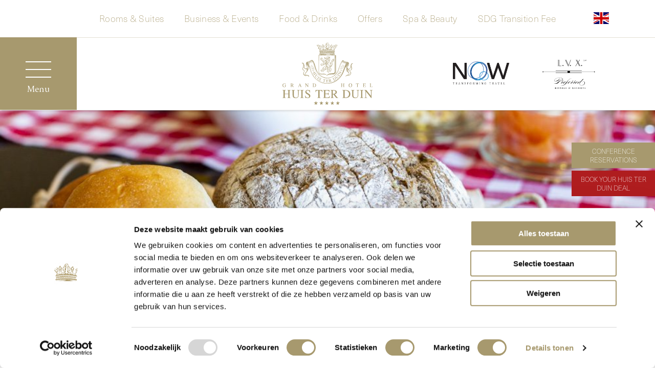

--- FILE ---
content_type: text/html; charset=UTF-8
request_url: https://huisterduin.com/wine_dine/breakfast/?lang=en
body_size: 14008
content:
<!DOCTYPE html>
<html lang="en-US">

<head>
  <meta charset="utf-8">
  <meta name="viewport" content="width=device-width, initial-scale=1, shrink-to-fit=no">
  <meta name="author" content="">
  <!-- <link rel="icon" href="favicon.ico"> -->

  <title>Breakfast - Grand Hotel Huis ter Duin *****</title>
<link crossorigin data-rocket-preconnect href="https://consentcdn.cookiebot.com" rel="preconnect">
<link crossorigin data-rocket-preconnect href="https://www.google-analytics.com" rel="preconnect">
<link crossorigin data-rocket-preconnect href="https://www.googletagmanager.com" rel="preconnect">
<link crossorigin data-rocket-preconnect href="https://consent.cookiebot.com" rel="preconnect">
<link crossorigin data-rocket-preconnect href="https://sdk.zenchef.com" rel="preconnect">
<link crossorigin data-rocket-preconnect href="https://www.gstatic.com" rel="preconnect">
<link crossorigin data-rocket-preconnect href="https://connect.facebook.net" rel="preconnect">
<link crossorigin data-rocket-preconnect href="https://static.addtoany.com" rel="preconnect">
<link crossorigin data-rocket-preconnect href="https://maps.googleapis.com" rel="preconnect">
<link crossorigin data-rocket-preconnect href="https://www.google.com" rel="preconnect">
<link crossorigin data-rocket-preconnect href="https://www.thehotelsnetwork.com" rel="preconnect">
<link crossorigin data-rocket-preconnect href="https://bookings.zenchef.com" rel="preconnect"><link rel="preload" data-rocket-preload as="image" href="https://huisterduin.com/wp-content/themes/huisterduin/img/loader_htd.jpg" fetchpriority="high">

  <!-- Bootstrap core CSS -->
  <link data-minify="1" href="https://huisterduin.com/wp-content/cache/min/1/wp-content/themes/huisterduin/stylesheets/bootstrap/bootstrap.css?ver=1759304494" rel="stylesheet">
  <link href="https://huisterduin.com/wp-content/themes/huisterduin/assets/fancybox/jquery.fancybox.min.css" rel="stylesheet"
    type="text/css" />
  <link data-minify="1" href="https://huisterduin.com/wp-content/cache/min/1/wp-content/themes/huisterduin/assets/fontawesome/css/all.css?ver=1759304494" rel="stylesheet"
    type="text/css" />
  <link data-minify="1" href="https://huisterduin.com/wp-content/cache/min/1/wp-content/themes/huisterduin/assets/bxslider/bxslider.css?ver=1759304494" rel="stylesheet">
  <link href="https://huisterduin.com/wp-content/themes/huisterduin/assets/owlCarousel/owl.carousel.min.css" rel="stylesheet"
    type="text/css" />
  <link href="https://huisterduin.com/wp-content/themes/huisterduin/assets/owlCarousel/owl.theme.default.min.css" rel="stylesheet"
    type="text/css" />
  <link data-minify="1" href="https://huisterduin.com/wp-content/cache/min/1/wp-content/themes/huisterduin/assets/hotelDatepicker/hotel-datepicker.css?ver=1759304494" rel="stylesheet"
    type="text/css" />
  <link data-minify="1"
    href="https://huisterduin.com/wp-content/cache/min/1/wp-content/themes/huisterduin/stylesheets/style.css?ver=1759304494"
    rel="stylesheet">
  <link data-minify="1" rel="stylesheet" href="https://huisterduin.com/wp-content/cache/min/1/wp-content/themes/huisterduin/stylesheets/grav.css?ver=1759304494">



  <link data-minify="1" rel="stylesheet" href="https://huisterduin.com/wp-content/cache/min/1/ijg1jmw.css?ver=1759304495">

  <meta name='robots' content='noindex, follow' />
	<style>img:is([sizes="auto" i], [sizes^="auto," i]) { contain-intrinsic-size: 3000px 1500px }</style>
	
	<!-- This site is optimized with the Yoast SEO plugin v26.8 - https://yoast.com/product/yoast-seo-wordpress/ -->
	<meta name="description" content="Start the day with a healthy and balanced breakfast in our breakfast restaurant. Make your reservation via the tool bottom right..." />
	<meta property="og:locale" content="en_US" />
	<meta property="og:type" content="article" />
	<meta property="og:title" content="Breakfast - Grand Hotel Huis ter Duin *****" />
	<meta property="og:description" content="Start the day with a healthy and balanced breakfast in our breakfast restaurant. Make your reservation via the tool bottom right..." />
	<meta property="og:url" content="https://huisterduin.com/wine_dine/breakfast/?lang=en" />
	<meta property="og:site_name" content="Grand Hotel Huis ter Duin *****" />
	<meta property="article:modified_time" content="2026-01-13T11:25:57+00:00" />
	<meta property="og:image" content="https://huisterduin.com/wp-content/uploads/2021/06/HTD_DP_094-e1630327282336.jpg" />
	<meta property="og:image:width" content="1000" />
	<meta property="og:image:height" content="667" />
	<meta property="og:image:type" content="image/jpeg" />
	<meta name="twitter:card" content="summary_large_image" />
	<meta name="twitter:label1" content="Est. reading time" />
	<meta name="twitter:data1" content="1 minute" />
	<script type="application/ld+json" class="yoast-schema-graph">{"@context":"https://schema.org","@graph":[{"@type":"WebPage","@id":"https://huisterduin.com/wine_dine/breakfast/?lang=en","url":"https://huisterduin.com/wine_dine/breakfast/?lang=en","name":"Breakfast - Grand Hotel Huis ter Duin *****","isPartOf":{"@id":"https://huisterduin.com/?lang=en#website"},"primaryImageOfPage":{"@id":"https://huisterduin.com/wine_dine/breakfast/?lang=en#primaryimage"},"image":{"@id":"https://huisterduin.com/wine_dine/breakfast/?lang=en#primaryimage"},"thumbnailUrl":"https://huisterduin.com/wp-content/uploads/2021/06/HTD_DP_094-e1630327282336.jpg","datePublished":"2021-06-18T12:10:18+00:00","dateModified":"2026-01-13T11:25:57+00:00","description":"Start the day with a healthy and balanced breakfast in our breakfast restaurant. Make your reservation via the tool bottom right...","breadcrumb":{"@id":"https://huisterduin.com/wine_dine/breakfast/?lang=en#breadcrumb"},"inLanguage":"en-US","potentialAction":[{"@type":"ReadAction","target":["https://huisterduin.com/wine_dine/breakfast/?lang=en"]}]},{"@type":"ImageObject","inLanguage":"en-US","@id":"https://huisterduin.com/wine_dine/breakfast/?lang=en#primaryimage","url":"https://huisterduin.com/wp-content/uploads/2021/06/HTD_DP_094-e1630327282336.jpg","contentUrl":"https://huisterduin.com/wp-content/uploads/2021/06/HTD_DP_094-e1630327282336.jpg","width":1000,"height":667},{"@type":"BreadcrumbList","@id":"https://huisterduin.com/wine_dine/breakfast/?lang=en#breadcrumb","itemListElement":[{"@type":"ListItem","position":1,"name":"Home","item":"https://huisterduin.com/?lang=en"},{"@type":"ListItem","position":2,"name":"Breakfast"}]},{"@type":"WebSite","@id":"https://huisterduin.com/?lang=en#website","url":"https://huisterduin.com/?lang=en","name":"Grand Hotel Huis ter Duin *****","description":"De ultieme get-a-way aan zee","publisher":{"@id":"https://huisterduin.com/?lang=en#organization"},"potentialAction":[{"@type":"SearchAction","target":{"@type":"EntryPoint","urlTemplate":"https://huisterduin.com/?lang=en?s={search_term_string}"},"query-input":{"@type":"PropertyValueSpecification","valueRequired":true,"valueName":"search_term_string"}}],"inLanguage":"en-US"},{"@type":"Organization","@id":"https://huisterduin.com/?lang=en#organization","name":"Grand Hotel Huis ter Duin","url":"https://huisterduin.com/?lang=en","logo":{"@type":"ImageObject","inLanguage":"en-US","@id":"https://huisterduin.com/?lang=en#/schema/logo/image/","url":"https://huisterduin.com/wp-content/uploads/2020/01/favicon-196x196-1.png","contentUrl":"https://huisterduin.com/wp-content/uploads/2020/01/favicon-196x196-1.png","width":196,"height":196,"caption":"Grand Hotel Huis ter Duin"},"image":{"@id":"https://huisterduin.com/?lang=en#/schema/logo/image/"}}]}</script>
	<!-- / Yoast SEO plugin. -->


<link rel='dns-prefetch' href='//static.addtoany.com' />

<style id='wp-emoji-styles-inline-css' type='text/css'>

	img.wp-smiley, img.emoji {
		display: inline !important;
		border: none !important;
		box-shadow: none !important;
		height: 1em !important;
		width: 1em !important;
		margin: 0 0.07em !important;
		vertical-align: -0.1em !important;
		background: none !important;
		padding: 0 !important;
	}
</style>
<link rel='stylesheet' id='wp-block-library-css' href='https://huisterduin.com/wp-includes/css/dist/block-library/style.min.css?ver=6.8.3' type='text/css' media='all' />
<style id='classic-theme-styles-inline-css' type='text/css'>
/*! This file is auto-generated */
.wp-block-button__link{color:#fff;background-color:#32373c;border-radius:9999px;box-shadow:none;text-decoration:none;padding:calc(.667em + 2px) calc(1.333em + 2px);font-size:1.125em}.wp-block-file__button{background:#32373c;color:#fff;text-decoration:none}
</style>
<style id='global-styles-inline-css' type='text/css'>
:root{--wp--preset--aspect-ratio--square: 1;--wp--preset--aspect-ratio--4-3: 4/3;--wp--preset--aspect-ratio--3-4: 3/4;--wp--preset--aspect-ratio--3-2: 3/2;--wp--preset--aspect-ratio--2-3: 2/3;--wp--preset--aspect-ratio--16-9: 16/9;--wp--preset--aspect-ratio--9-16: 9/16;--wp--preset--color--black: #000000;--wp--preset--color--cyan-bluish-gray: #abb8c3;--wp--preset--color--white: #ffffff;--wp--preset--color--pale-pink: #f78da7;--wp--preset--color--vivid-red: #cf2e2e;--wp--preset--color--luminous-vivid-orange: #ff6900;--wp--preset--color--luminous-vivid-amber: #fcb900;--wp--preset--color--light-green-cyan: #7bdcb5;--wp--preset--color--vivid-green-cyan: #00d084;--wp--preset--color--pale-cyan-blue: #8ed1fc;--wp--preset--color--vivid-cyan-blue: #0693e3;--wp--preset--color--vivid-purple: #9b51e0;--wp--preset--gradient--vivid-cyan-blue-to-vivid-purple: linear-gradient(135deg,rgba(6,147,227,1) 0%,rgb(155,81,224) 100%);--wp--preset--gradient--light-green-cyan-to-vivid-green-cyan: linear-gradient(135deg,rgb(122,220,180) 0%,rgb(0,208,130) 100%);--wp--preset--gradient--luminous-vivid-amber-to-luminous-vivid-orange: linear-gradient(135deg,rgba(252,185,0,1) 0%,rgba(255,105,0,1) 100%);--wp--preset--gradient--luminous-vivid-orange-to-vivid-red: linear-gradient(135deg,rgba(255,105,0,1) 0%,rgb(207,46,46) 100%);--wp--preset--gradient--very-light-gray-to-cyan-bluish-gray: linear-gradient(135deg,rgb(238,238,238) 0%,rgb(169,184,195) 100%);--wp--preset--gradient--cool-to-warm-spectrum: linear-gradient(135deg,rgb(74,234,220) 0%,rgb(151,120,209) 20%,rgb(207,42,186) 40%,rgb(238,44,130) 60%,rgb(251,105,98) 80%,rgb(254,248,76) 100%);--wp--preset--gradient--blush-light-purple: linear-gradient(135deg,rgb(255,206,236) 0%,rgb(152,150,240) 100%);--wp--preset--gradient--blush-bordeaux: linear-gradient(135deg,rgb(254,205,165) 0%,rgb(254,45,45) 50%,rgb(107,0,62) 100%);--wp--preset--gradient--luminous-dusk: linear-gradient(135deg,rgb(255,203,112) 0%,rgb(199,81,192) 50%,rgb(65,88,208) 100%);--wp--preset--gradient--pale-ocean: linear-gradient(135deg,rgb(255,245,203) 0%,rgb(182,227,212) 50%,rgb(51,167,181) 100%);--wp--preset--gradient--electric-grass: linear-gradient(135deg,rgb(202,248,128) 0%,rgb(113,206,126) 100%);--wp--preset--gradient--midnight: linear-gradient(135deg,rgb(2,3,129) 0%,rgb(40,116,252) 100%);--wp--preset--font-size--small: 13px;--wp--preset--font-size--medium: 20px;--wp--preset--font-size--large: 36px;--wp--preset--font-size--x-large: 42px;--wp--preset--spacing--20: 0.44rem;--wp--preset--spacing--30: 0.67rem;--wp--preset--spacing--40: 1rem;--wp--preset--spacing--50: 1.5rem;--wp--preset--spacing--60: 2.25rem;--wp--preset--spacing--70: 3.38rem;--wp--preset--spacing--80: 5.06rem;--wp--preset--shadow--natural: 6px 6px 9px rgba(0, 0, 0, 0.2);--wp--preset--shadow--deep: 12px 12px 50px rgba(0, 0, 0, 0.4);--wp--preset--shadow--sharp: 6px 6px 0px rgba(0, 0, 0, 0.2);--wp--preset--shadow--outlined: 6px 6px 0px -3px rgba(255, 255, 255, 1), 6px 6px rgba(0, 0, 0, 1);--wp--preset--shadow--crisp: 6px 6px 0px rgba(0, 0, 0, 1);}:where(.is-layout-flex){gap: 0.5em;}:where(.is-layout-grid){gap: 0.5em;}body .is-layout-flex{display: flex;}.is-layout-flex{flex-wrap: wrap;align-items: center;}.is-layout-flex > :is(*, div){margin: 0;}body .is-layout-grid{display: grid;}.is-layout-grid > :is(*, div){margin: 0;}:where(.wp-block-columns.is-layout-flex){gap: 2em;}:where(.wp-block-columns.is-layout-grid){gap: 2em;}:where(.wp-block-post-template.is-layout-flex){gap: 1.25em;}:where(.wp-block-post-template.is-layout-grid){gap: 1.25em;}.has-black-color{color: var(--wp--preset--color--black) !important;}.has-cyan-bluish-gray-color{color: var(--wp--preset--color--cyan-bluish-gray) !important;}.has-white-color{color: var(--wp--preset--color--white) !important;}.has-pale-pink-color{color: var(--wp--preset--color--pale-pink) !important;}.has-vivid-red-color{color: var(--wp--preset--color--vivid-red) !important;}.has-luminous-vivid-orange-color{color: var(--wp--preset--color--luminous-vivid-orange) !important;}.has-luminous-vivid-amber-color{color: var(--wp--preset--color--luminous-vivid-amber) !important;}.has-light-green-cyan-color{color: var(--wp--preset--color--light-green-cyan) !important;}.has-vivid-green-cyan-color{color: var(--wp--preset--color--vivid-green-cyan) !important;}.has-pale-cyan-blue-color{color: var(--wp--preset--color--pale-cyan-blue) !important;}.has-vivid-cyan-blue-color{color: var(--wp--preset--color--vivid-cyan-blue) !important;}.has-vivid-purple-color{color: var(--wp--preset--color--vivid-purple) !important;}.has-black-background-color{background-color: var(--wp--preset--color--black) !important;}.has-cyan-bluish-gray-background-color{background-color: var(--wp--preset--color--cyan-bluish-gray) !important;}.has-white-background-color{background-color: var(--wp--preset--color--white) !important;}.has-pale-pink-background-color{background-color: var(--wp--preset--color--pale-pink) !important;}.has-vivid-red-background-color{background-color: var(--wp--preset--color--vivid-red) !important;}.has-luminous-vivid-orange-background-color{background-color: var(--wp--preset--color--luminous-vivid-orange) !important;}.has-luminous-vivid-amber-background-color{background-color: var(--wp--preset--color--luminous-vivid-amber) !important;}.has-light-green-cyan-background-color{background-color: var(--wp--preset--color--light-green-cyan) !important;}.has-vivid-green-cyan-background-color{background-color: var(--wp--preset--color--vivid-green-cyan) !important;}.has-pale-cyan-blue-background-color{background-color: var(--wp--preset--color--pale-cyan-blue) !important;}.has-vivid-cyan-blue-background-color{background-color: var(--wp--preset--color--vivid-cyan-blue) !important;}.has-vivid-purple-background-color{background-color: var(--wp--preset--color--vivid-purple) !important;}.has-black-border-color{border-color: var(--wp--preset--color--black) !important;}.has-cyan-bluish-gray-border-color{border-color: var(--wp--preset--color--cyan-bluish-gray) !important;}.has-white-border-color{border-color: var(--wp--preset--color--white) !important;}.has-pale-pink-border-color{border-color: var(--wp--preset--color--pale-pink) !important;}.has-vivid-red-border-color{border-color: var(--wp--preset--color--vivid-red) !important;}.has-luminous-vivid-orange-border-color{border-color: var(--wp--preset--color--luminous-vivid-orange) !important;}.has-luminous-vivid-amber-border-color{border-color: var(--wp--preset--color--luminous-vivid-amber) !important;}.has-light-green-cyan-border-color{border-color: var(--wp--preset--color--light-green-cyan) !important;}.has-vivid-green-cyan-border-color{border-color: var(--wp--preset--color--vivid-green-cyan) !important;}.has-pale-cyan-blue-border-color{border-color: var(--wp--preset--color--pale-cyan-blue) !important;}.has-vivid-cyan-blue-border-color{border-color: var(--wp--preset--color--vivid-cyan-blue) !important;}.has-vivid-purple-border-color{border-color: var(--wp--preset--color--vivid-purple) !important;}.has-vivid-cyan-blue-to-vivid-purple-gradient-background{background: var(--wp--preset--gradient--vivid-cyan-blue-to-vivid-purple) !important;}.has-light-green-cyan-to-vivid-green-cyan-gradient-background{background: var(--wp--preset--gradient--light-green-cyan-to-vivid-green-cyan) !important;}.has-luminous-vivid-amber-to-luminous-vivid-orange-gradient-background{background: var(--wp--preset--gradient--luminous-vivid-amber-to-luminous-vivid-orange) !important;}.has-luminous-vivid-orange-to-vivid-red-gradient-background{background: var(--wp--preset--gradient--luminous-vivid-orange-to-vivid-red) !important;}.has-very-light-gray-to-cyan-bluish-gray-gradient-background{background: var(--wp--preset--gradient--very-light-gray-to-cyan-bluish-gray) !important;}.has-cool-to-warm-spectrum-gradient-background{background: var(--wp--preset--gradient--cool-to-warm-spectrum) !important;}.has-blush-light-purple-gradient-background{background: var(--wp--preset--gradient--blush-light-purple) !important;}.has-blush-bordeaux-gradient-background{background: var(--wp--preset--gradient--blush-bordeaux) !important;}.has-luminous-dusk-gradient-background{background: var(--wp--preset--gradient--luminous-dusk) !important;}.has-pale-ocean-gradient-background{background: var(--wp--preset--gradient--pale-ocean) !important;}.has-electric-grass-gradient-background{background: var(--wp--preset--gradient--electric-grass) !important;}.has-midnight-gradient-background{background: var(--wp--preset--gradient--midnight) !important;}.has-small-font-size{font-size: var(--wp--preset--font-size--small) !important;}.has-medium-font-size{font-size: var(--wp--preset--font-size--medium) !important;}.has-large-font-size{font-size: var(--wp--preset--font-size--large) !important;}.has-x-large-font-size{font-size: var(--wp--preset--font-size--x-large) !important;}
:where(.wp-block-post-template.is-layout-flex){gap: 1.25em;}:where(.wp-block-post-template.is-layout-grid){gap: 1.25em;}
:where(.wp-block-columns.is-layout-flex){gap: 2em;}:where(.wp-block-columns.is-layout-grid){gap: 2em;}
:root :where(.wp-block-pullquote){font-size: 1.5em;line-height: 1.6;}
</style>
<link rel='stylesheet' id='addtoany-css' href='https://huisterduin.com/wp-content/plugins/add-to-any/addtoany.min.css?ver=1.16' type='text/css' media='all' />
<script type="text/javascript" id="addtoany-core-js-before">
/* <![CDATA[ */
window.a2a_config=window.a2a_config||{};a2a_config.callbacks=[];a2a_config.overlays=[];a2a_config.templates={};
a2a_config.icon_color="#4c4c4c";
/* ]]> */
</script>
<script type="text/javascript" defer src="https://static.addtoany.com/menu/page.js" id="addtoany-core-js"></script>
<script type="text/javascript" src="https://huisterduin.com/wp-includes/js/jquery/jquery.min.js?ver=3.7.1" id="jquery-core-js"></script>
<script type="text/javascript" src="https://huisterduin.com/wp-includes/js/jquery/jquery-migrate.min.js?ver=3.4.1" id="jquery-migrate-js"></script>
<script type="text/javascript" defer src="https://huisterduin.com/wp-content/plugins/add-to-any/addtoany.min.js?ver=1.1" id="addtoany-jquery-js"></script>
<link rel="https://api.w.org/" href="https://huisterduin.com/wp-json/" /><link rel="alternate" title="JSON" type="application/json" href="https://huisterduin.com/wp-json/wp/v2/wine_dine/3332" /><link rel="EditURI" type="application/rsd+xml" title="RSD" href="https://huisterduin.com/xmlrpc.php?rsd" />
<meta name="generator" content="WordPress 6.8.3" />
<link rel='shortlink' href='https://huisterduin.com/?p=3332&#038;lang=en' />
<link rel="alternate" title="oEmbed (JSON)" type="application/json+oembed" href="https://huisterduin.com/wp-json/oembed/1.0/embed?url=https%3A%2F%2Fhuisterduin.com%2Fwine_dine%2Fbreakfast%2F%3Flang%3Den" />
<link rel="alternate" title="oEmbed (XML)" type="text/xml+oembed" href="https://huisterduin.com/wp-json/oembed/1.0/embed?url=https%3A%2F%2Fhuisterduin.com%2Fwine_dine%2Fbreakfast%2F%3Flang%3Den&#038;format=xml" />
<meta name="generator" content="WPML ver:4.8.1 stt:37,1,3;" />
<link rel="apple-touch-icon" sizes="180x180" href="/wp-content/uploads/fbrfg/apple-touch-icon.png">
<link rel="icon" type="image/png" sizes="32x32" href="/wp-content/uploads/fbrfg/favicon-32x32.png">
<link rel="icon" type="image/png" sizes="16x16" href="/wp-content/uploads/fbrfg/favicon-16x16.png">
<link rel="manifest" href="/wp-content/uploads/fbrfg/site.webmanifest">
<link rel="mask-icon" href="/wp-content/uploads/fbrfg/safari-pinned-tab.svg" color="#5bbad5">
<link rel="shortcut icon" href="/wp-content/uploads/fbrfg/favicon.ico">
<meta name="msapplication-TileColor" content="#da532c">
<meta name="msapplication-config" content="/wp-content/uploads/fbrfg/browserconfig.xml">
<meta name="theme-color" content="#ffffff">		<style type="text/css" id="wp-custom-css">
			.grecaptcha-badge{ display: none; }
.single-post .post-thumbnail { display: none; }		</style>
		<noscript><style id="rocket-lazyload-nojs-css">.rll-youtube-player, [data-lazy-src]{display:none !important;}</style></noscript>  <!-- Google Tag Manager -->
  <script>
    (function (w, d, s, l, i) {
      w[l] = w[l] || [];
      w[l].push({
        'gtm.start': new Date().getTime(),
        event: 'gtm.js'
      });
      var f = d.getElementsByTagName(s)[0],
        j = d.createElement(s),
        dl = l != 'dataLayer' ? '&l=' + l : '';
      j.async = true;
      j.src =
        'https://www.googletagmanager.com/gtm.js?id=' + i + dl;
      f.parentNode.insertBefore(j, f);
    })(window, document, 'script', 'dataLayer', 'GTM-K7HTT39');
  </script>
  <!-- End Google Tag Manager -->
  <noscript>
    <img
      src="https://ad.doubleclick.net/ddm/activity/src=10177671;type=pagev0;cat=homep0;dc_lat=;dc_rdid=;tag_for_child_directed_treatment=;tfua=;npa=;ord=1?"
      width="1" height="1" alt="" />
  </noscript>
<meta name="generator" content="WP Rocket 3.19.4" data-wpr-features="wpr_minify_js wpr_lazyload_images wpr_preconnect_external_domains wpr_oci wpr_minify_css wpr_preload_links wpr_desktop" /></head>

<body class="wp-singular wine_dine-template-default single single-wine_dine postid-3332 wp-theme-huisterduin">
      
  <!-- Google Tag Manager (noscript) -->
  <noscript><iframe src="https://www.googletagmanager.com/ns.html?id=GTM-K7HTT39" height="0" width="0"
      style="display:none;visibility:hidden"></iframe></noscript>
  <!-- End Google Tag Manager (noscript) -->
  <script type="text/javascript">
    jQuery(document).ready(function () {
      hoteliers_object = new hoteliers_form("HOTEL_ID", "LANGUAGE", {
        OPTIONS
      });
    });
  </script>
  <div  class="se-pre-con"></div>
  <header >
    <div  class="header-top">
      <div  class="top-menu"><ul id="menu-top-menu-engels" class="menu"><li id="menu-item-1140" class="menu-item menu-item-type-post_type menu-item-object-page menu-item-1140"><a href="https://huisterduin.com/rooms-suites/?lang=en">Rooms &#038; Suites</a></li>
<li id="menu-item-1141" class="menu-item menu-item-type-post_type menu-item-object-page menu-item-1141"><a href="https://huisterduin.com/business-events/?lang=en">Business &amp; Events</a></li>
<li id="menu-item-1142" class="menu-item menu-item-type-post_type menu-item-object-page menu-item-1142"><a href="https://huisterduin.com/wine-dine/?lang=en">Food &#038; Drinks</a></li>
<li id="menu-item-9223" class="menu-item menu-item-type-custom menu-item-object-custom menu-item-9223"><a href="https://huisterduin.com/packages/?lang=en">Offers</a></li>
<li id="menu-item-1143" class="menu-item menu-item-type-post_type menu-item-object-page menu-item-1143"><a href="https://huisterduin.com/spa-beauty/?lang=en">Spa &amp; Beauty</a></li>
<li id="menu-item-5615" class="menu-item menu-item-type-post_type menu-item-object-page menu-item-5615"><a href="https://huisterduin.com/sdg-transition-fee/?lang=en">SDG Transition Fee</a></li>
</ul></div>    </div>
    <ul class="nav-lang">
      <li><a class="open-lang" href="#"><img class="lang" src="/wp-content/themes/huisterduin/assets/flags/gb.svg" alt=""></a></li>    </ul>
    <div  class="header-bottom">
      <div  class="hamburger hamburger--squeeze">
        <div class="hamburger-box">
          <div class="hamburger-inner"></div>
        </div>
        <span>Menu</span>
      </div>
      <div  class="logo-container">
                <a href="/?lang=en" class="htd" title="Grand Hotel Huis ter Duin"><img
            src="https://huisterduin.com/wp-content/themes/huisterduin/img/logo.svg" alt="Grand Hotel Huis ter Duin logo" /></a>
        <a href="https://preferredhotels.com/destinations/noordwijk-aan-zee/grand-hotel-huis-ter-duin" class="lvx"
          target="_blank" title="L.V.X."><img src="https://huisterduin.com/wp-content/themes/huisterduin/img/lvx.svg"
            alt="Logo L.V.X." /></a>
        <a href="https://www.itmustbenow.com/tools/sustainability/aforceforgood/grand_hotel_huis_ter_duin?accessid=97bc592b27a9ada2d9a4bb418ed0ebed"
          class="now-logo" target="_blank" title="Now Sustainability"><img style='filter:unset; '
            src="https://huisterduin.com/wp-content/themes/huisterduin/img/NOW-Logo.png" alt="Logo Now Sustainability" /></a>
      </div>
    </div>
    <nav>
      <div class="container-fluid">
        <div  class="row">
          <div class="col-xl-4 col-lg-6 col-md-6 col-12 order-2">
            <div class="announcement">
                                            <h3>SDG Transition Fee</h3>
                <img src="data:image/svg+xml,%3Csvg%20xmlns='http://www.w3.org/2000/svg'%20viewBox='0%200%200%200'%3E%3C/svg%3E" alt="SDG Transition Fee" data-lazy-src="https://huisterduin.com/wp-content/uploads/2023/05/E_SDG_logo_UN_emblem_square_trans_WEB_white-1-400x400.png" /><noscript><img src="https://huisterduin.com/wp-content/uploads/2023/05/E_SDG_logo_UN_emblem_square_trans_WEB_white-1-400x400.png" alt="SDG Transition Fee" /></noscript>
                <p>Starting January 1st, 2023,  Grand Hotel Huis ter Duin charges a SDG Transition Fee to all hotel guests. 

We are accountable and transparent in our sustainability actions that contribute to the realisation of the 17 Sustainable Development Goals (SDG) from the United Nations.</p>
                                  <a href="https://huisterduin.com/sdg-transition-fee/?lang=en" class="btn btn-white" target="_blank"
                    title="Discover">Discover</a>
                                          </div>
          </div>
          <div class="col-xl-8 col-lg-6 col-md-6 col-12 order-1">
            <div class="main-nav"><ul id="menu-primary-menu-engels" class="menu"><li id="menu-item-1106" class="menu-item menu-item-type-post_type menu-item-object-page menu-item-home menu-item-1106"><a href="https://huisterduin.com/?lang=en">Home</a></li>
<li id="menu-item-1107" class="menu-item menu-item-type-post_type menu-item-object-page menu-item-has-children menu-item-1107"><a href="https://huisterduin.com/rooms-suites/?lang=en">Rooms &#038; Suites</a>
<ul class="sub-menu">
	<li id="menu-item-1108" class="menu-item menu-item-type-post_type menu-item-object-kamers menu-item-1108"><a href="https://huisterduin.com/kamers/charming-room/?lang=en">Charming Room</a></li>
	<li id="menu-item-6215" class="menu-item menu-item-type-post_type menu-item-object-kamers menu-item-6215"><a href="https://huisterduin.com/kamers/historic-sea-view-room/?lang=en">Historic Seaside Room</a></li>
	<li id="menu-item-1109" class="menu-item menu-item-type-post_type menu-item-object-kamers menu-item-1109"><a href="https://huisterduin.com/kamers/charming-large-kamer/?lang=en">Charming Large Room</a></li>
	<li id="menu-item-6216" class="menu-item menu-item-type-post_type menu-item-object-kamers menu-item-6216"><a href="https://huisterduin.com/kamers/historic-large-seaside-room/?lang=en">Historic Large Seaside Room</a></li>
	<li id="menu-item-1110" class="menu-item menu-item-type-post_type menu-item-object-kamers menu-item-1110"><a href="https://huisterduin.com/kamers/suite-landview/?lang=en">Suite Landview</a></li>
	<li id="menu-item-1214" class="menu-item menu-item-type-post_type menu-item-object-kamers menu-item-1214"><a href="https://huisterduin.com/kamers/suite-zeezicht/?lang=en">Suite Seaview</a></li>
	<li id="menu-item-1215" class="menu-item menu-item-type-post_type menu-item-object-kamers menu-item-1215"><a href="https://huisterduin.com/kamers/imperial-suite/?lang=en">Imperial Suite</a></li>
	<li id="menu-item-1216" class="menu-item menu-item-type-post_type menu-item-object-kamers menu-item-1216"><a href="https://huisterduin.com/kamers/penthouses/?lang=en">Penthouses</a></li>
</ul>
</li>
<li id="menu-item-1111" class="menu-item menu-item-type-post_type menu-item-object-page menu-item-1111"><a href="https://huisterduin.com/business-events/?lang=en">Business &amp; Events</a></li>
<li id="menu-item-1113" class="menu-item menu-item-type-post_type menu-item-object-page menu-item-has-children menu-item-1113"><a href="https://huisterduin.com/leisure/?lang=en">Ins &#038; Outs</a>
<ul class="sub-menu">
	<li id="menu-item-9137" class="menu-item menu-item-type-post_type menu-item-object-page menu-item-9137"><a href="https://huisterduin.com/packages/?lang=en">Packages</a></li>
	<li id="menu-item-1114" class="menu-item menu-item-type-post_type menu-item-object-page menu-item-1114"><a href="https://huisterduin.com/social-events/?lang=en">Social Events</a></li>
	<li id="menu-item-1115" class="menu-item menu-item-type-post_type menu-item-object-page menu-item-1115"><a href="https://huisterduin.com/the-dutch-experience/?lang=en">The Dutch Experience</a></li>
</ul>
</li>
<li id="menu-item-1116" class="menu-item menu-item-type-post_type menu-item-object-page menu-item-1116"><a href="https://huisterduin.com/wine-dine/?lang=en">Food &#038; Drinks</a></li>
<li id="menu-item-1117" class="menu-item menu-item-type-post_type menu-item-object-page menu-item-1117"><a href="https://huisterduin.com/spa-beauty/?lang=en">Spa &amp; Beauty</a></li>
<li id="menu-item-782" class="menu-item menu-item-type-post_type menu-item-object-page menu-item-has-children menu-item-782"><a href="https://huisterduin.com/about-us/?lang=en">About Us</a>
<ul class="sub-menu">
	<li id="menu-item-6205" class="menu-item menu-item-type-post_type menu-item-object-page menu-item-6205"><a href="https://huisterduin.com/about-us/agenda/?lang=en">Agenda</a></li>
	<li id="menu-item-1120" class="menu-item menu-item-type-custom menu-item-object-custom menu-item-1120"><a target="_blank" href="https://ikwerkmetpassie.nl/">Vacancies</a></li>
	<li id="menu-item-4061" class="menu-item menu-item-type-post_type menu-item-object-page menu-item-4061"><a href="https://huisterduin.com/sustainability/?lang=en">Sustainability</a></li>
	<li id="menu-item-1121" class="menu-item menu-item-type-post_type menu-item-object-page menu-item-1121"><a href="https://huisterduin.com/about-us/gallery/?lang=en">Gallery</a></li>
</ul>
</li>
<li id="menu-item-1122" class="menu-item menu-item-type-post_type menu-item-object-page menu-item-1122"><a href="https://huisterduin.com/contact/?lang=en">Contact</a></li>
</ul></div>            <a href="https://huisterduin.com/conference-reservations/" class="btn btn-small mobile"
              title="Conference Reservations">Conference Reservations</a>
          </div>
        </div>
      </div>
    </nav>
  </header><main >
        <section  class="banner">
              <img src="https://huisterduin.com/wp-content/uploads/2021/06/HTD_DP_094-e1630327282336.jpg" alt="Breakfast" />
          </section>
    <section  class="main-content page single">
    <div  class="container">
      <div  class="row">
                <div class="col-xl-8 offset-xl-2 col-lg-10 offset-lg-1 col-md-12 col-12">
          <h1>Breakfast</h1>
                    <div class="row">
            <div class="col-xl-8 offset-xl-2 col-lg-12">
              <div class="single-content">
                <p>Start the day with a healthy and balanced breakfast in our breakfast restaurant. We offer a variety of fresh products. Enjoy various toppings, different dairy products and delicious breakfast cereals. If you want to use the breakfast restaurant, you can make a reservation in advance.  The breakfast restaurant is open Monday to Friday from 7:00 to 10:30 and Saturday and Sunday from 8:00 to 11:00.<br />
<span id="more-3332"></span></p>
<p>Breakfast per person (from 12 years): €39,5-<br />
Breakfast per person (from 4 to 11 years): €17.50,-<br />
For children from 0 to 3 years we do not charge breakfast.</p>
<p>Reservations can be made via the reservation tool at the bottom right of this page. Breakfast in the room obviously does not require a reservation.<br />
You can view the room service breakfast menu <a href="https://huisterduin.com/wp-content/uploads/2026/01/20260100-Roomservice-ontbijt.pdf" target="_blank" rel="noopener">here</a>.</p>
<div class="addtoany_share_save_container addtoany_content addtoany_content_bottom"><div class="addtoany_header">Delen / Share / Teile:</div><div class="a2a_kit a2a_kit_size_20 addtoany_list" data-a2a-url="https://huisterduin.com/wine_dine/breakfast/?lang=en" data-a2a-title="Breakfast"><a class="a2a_button_facebook" href="https://www.addtoany.com/add_to/facebook?linkurl=https%3A%2F%2Fhuisterduin.com%2Fwine_dine%2Fbreakfast%2F%3Flang%3Den&amp;linkname=Breakfast" title="Facebook" rel="nofollow noopener" target="_blank"></a><a class="a2a_button_twitter" href="https://www.addtoany.com/add_to/twitter?linkurl=https%3A%2F%2Fhuisterduin.com%2Fwine_dine%2Fbreakfast%2F%3Flang%3Den&amp;linkname=Breakfast" title="Twitter" rel="nofollow noopener" target="_blank"></a><a class="a2a_button_linkedin" href="https://www.addtoany.com/add_to/linkedin?linkurl=https%3A%2F%2Fhuisterduin.com%2Fwine_dine%2Fbreakfast%2F%3Flang%3Den&amp;linkname=Breakfast" title="LinkedIn" rel="nofollow noopener" target="_blank"></a><a class="a2a_button_copy_link" href="https://www.addtoany.com/add_to/copy_link?linkurl=https%3A%2F%2Fhuisterduin.com%2Fwine_dine%2Fbreakfast%2F%3Flang%3Den&amp;linkname=Breakfast" title="Copy Link" rel="nofollow noopener" target="_blank"></a><a class="a2a_dd addtoany_share_save addtoany_share" href="https://www.addtoany.com/share"></a></div></div>              </div>
            </div>
                      </div>
        </div>
      </div>
    </div>
            <a href="https://huisterduin.com/wine-dine/?lang=en" class="arrow-back"><i class="fal fa-long-arrow-left"></i>
          Back to overview</a>
          </section>
</main>

<style>
    #gifty-container,
    #gifty-toggle-container {
        right: 0 !important;
        left: auto !important
    }
</style>
<footer >

    <section  class="trip">
        <div  class="container">
            <div class="row">
                <div class="col-12">
                                                                                                                                    <a href="https://www.european-hotel-awards.com/2024-winners-list/" title="Best of the best tripadvisor"
                                    target="_blank" style="margin-left:2em; margin-right:2em;">
                                                                            <img src="data:image/svg+xml,%3Csvg%20xmlns='http://www.w3.org/2000/svg'%20viewBox='0%200%200%200'%3E%3C/svg%3E" alt="Best of the Best"
                                            style="height:200px; object-fit:contain;" data-lazy-src="https://huisterduin.com/wp-content/uploads/2024/10/LOGO_EHA_2024_FOR_PR.svg" /><noscript><img src="https://huisterduin.com/wp-content/uploads/2024/10/LOGO_EHA_2024_FOR_PR.svg" alt="Best of the Best" loading="lazy"
                                            style="height:200px; object-fit:contain;" /></noscript>
                                                                    </a>
                                                                                                                                            <a href="https://www.tripadvisor.nl/Hotel_Review-g227899-d249143-Reviews-Grand_Hotel_Huis_Ter_Duin-Noordwijk_South_Holland_Province.html" title="Best of the best tripadvisor"
                                    target="" style="margin-left:2em; margin-right:2em;">
                                                                            <img src="data:image/svg+xml,%3Csvg%20xmlns='http://www.w3.org/2000/svg'%20viewBox='0%200%200%200'%3E%3C/svg%3E" alt="Best of the Best"
                                            style="height:200px; object-fit:contain;" data-lazy-src="https://huisterduin.com/wp-content/uploads/2025/05/TC_white_BF-Logo_LL_2025_RGB.png" /><noscript><img src="https://huisterduin.com/wp-content/uploads/2025/05/TC_white_BF-Logo_LL_2025_RGB.png" alt="Best of the Best" loading="lazy"
                                            style="height:200px; object-fit:contain;" /></noscript>
                                                                    </a>
                                                                                                                                            <a href="https://earthcheck.org/what-we-do/certification/earthcheck-certified/" title="Best of the best tripadvisor"
                                    target="_blank" style="margin-left:2em; margin-right:2em;">
                                                                            <img src="data:image/svg+xml,%3Csvg%20xmlns='http://www.w3.org/2000/svg'%20viewBox='0%200%200%200'%3E%3C/svg%3E" alt="Best of the Best"
                                            style="height:200px; object-fit:contain;" data-lazy-src="https://huisterduin.com/wp-content/uploads/2025/07/EC-gold-logo.jpeg" /><noscript><img src="https://huisterduin.com/wp-content/uploads/2025/07/EC-gold-logo.jpeg" alt="Best of the Best" loading="lazy"
                                            style="height:200px; object-fit:contain;" /></noscript>
                                                                    </a>
                                                                                        </div>
            </div>
        </div>
    </section>

    <div  class="footer-top">
        <ul class="social-icons">
                                <li>
                        <a href="https://www.facebook.com/grandhotelhuisterduin/" title="Huis Ter Duin facebook" target="_blank">
                            <i class="fab fa-facebook-f"></i>
                        </a>
                    </li>
                                        <li>
                        <a href="https://www.linkedin.com/company/grand-hotel-huis-ter-duin/" title="Huis Ter Duin linkedin" target="_blank">
                            <i class="fab fa-linkedin-in"></i>
                        </a>
                    </li>
                                        <li>
                        <a href="https://www.instagram.com/huisterduin/?hl=nl" title="Huis Ter Duin instagram"
                            target="_blank">
                            <i class="fab fa-instagram"></i>
                        </a>
                    </li>
                                        <li>
                        <a href="https://twitter.com/huisterduin" title="Huis Ter Duin twitter" target="_blank">
                            <i class="fab fa-twitter"></i>
                        </a>
                    </li>
                                        <li>
                        <a href="https://www.youtube.com/channel/UCuKRrV4_JYU2-EXksJmoqgg" title="Huis Ter Duin youtube" target="_blank">
                            <i class="fab fa-youtube"></i>
                        </a>
                    </li>
                            </ul>
                    <ul class="footer-logos">
                                                        <li>
                        <a href="https://www.itmustbenow.com/tools/sustainability/aforceforgood/grand_hotel_huis_ter_duin?accessid=97bc592b27a9ada2d9a4bb418ed0ebed" target="_blank"
                            title="NOW Sustainability">
                            <img src="data:image/svg+xml,%3Csvg%20xmlns='http://www.w3.org/2000/svg'%20viewBox='0%200%200%200'%3E%3C/svg%3E" alt="NOW Sustainability" data-lazy-src="https://huisterduin.com/wp-content/uploads/2024/02/NOW-Logo-1.png"><noscript><img src="https://huisterduin.com/wp-content/uploads/2024/02/NOW-Logo-1.png" alt="NOW Sustainability"></noscript>
                        </a>
                    </li>
                                                        <li>
                        <a href="https://preferredhotels.com/destinations/noordwijk-aan-zee/grand-hotel-huis-ter-duin" target="_blank"
                            title="L.U.X. Preferred">
                            <img src="data:image/svg+xml,%3Csvg%20xmlns='http://www.w3.org/2000/svg'%20viewBox='0%200%200%200'%3E%3C/svg%3E" alt="L.U.X. Preferred" data-lazy-src="https://huisterduin.com/wp-content/uploads/2019/10/lvx.png"><noscript><img src="https://huisterduin.com/wp-content/uploads/2019/10/lvx.png" alt="L.U.X. Preferred"></noscript>
                        </a>
                    </li>
                                                        <li>
                        <a href="https://iprefer.com/members/signup?enrollcode=QRAMSGH&hotel=AMSGH" target="_blank"
                            title="I Prefer - Hotel rewards">
                            <img src="data:image/svg+xml,%3Csvg%20xmlns='http://www.w3.org/2000/svg'%20viewBox='0%200%200%200'%3E%3C/svg%3E" alt="I Prefer - Hotel rewards" data-lazy-src="https://huisterduin.com/wp-content/uploads/2022/11/I-Prefer_logo_black_HnB_SMALL-1-e1669287428104.png"><noscript><img src="https://huisterduin.com/wp-content/uploads/2022/11/I-Prefer_logo_black_HnB_SMALL-1-e1669287428104.png" alt="I Prefer - Hotel rewards"></noscript>
                        </a>
                    </li>
                            </ul>
        
    </div>
    <div  class="footer-body">
        <div  class="container">
            <div class="row">
                <div class="col-xl-4 col-lg-4 col-md-6 col-sm-6 col-12">
                    <div class="footer-menu"><ul id="menu-footer-menu-engels" class="menu"><li id="menu-item-8781" class="menu-item menu-item-type-custom menu-item-object-custom menu-item-8781"><a href="https://kerstaanzee.nl/?lang=en">Christmas at Sea</a></li>
<li id="menu-item-5616" class="menu-item menu-item-type-post_type menu-item-object-page menu-item-5616"><a href="https://huisterduin.com/sdg-transition-fee/?lang=en">SDG Transition Fee</a></li>
<li id="menu-item-3484" class="menu-item menu-item-type-post_type menu-item-object-page menu-item-3484"><a href="https://huisterduin.com/frequently-asked-questions/?lang=en">Frequently Asked Questions</a></li>
<li id="menu-item-1150" class="menu-item menu-item-type-post_type menu-item-object-page menu-item-1150"><a href="https://huisterduin.com/social-events/?lang=en">Social Events</a></li>
<li id="menu-item-1151" class="menu-item menu-item-type-post_type menu-item-object-page menu-item-1151"><a href="https://huisterduin.com/leisure/?lang=en">Ins &#038; Outs</a></li>
<li id="menu-item-1152" class="menu-item menu-item-type-post_type menu-item-object-page menu-item-1152"><a href="https://huisterduin.com/spa-beauty/?lang=en">Spa &amp; Beauty</a></li>
<li id="menu-item-1156" class="menu-item menu-item-type-post_type menu-item-object-page menu-item-1156"><a href="https://huisterduin.com/wine-dine/?lang=en">Food &#038; Drinks</a></li>
<li id="menu-item-1157" class="menu-item menu-item-type-post_type menu-item-object-page menu-item-1157"><a href="https://huisterduin.com/business-events/?lang=en">Business &amp; Events</a></li>
<li id="menu-item-1863" class="menu-item menu-item-type-post_type menu-item-object-page menu-item-1863"><a href="https://huisterduin.com/360-tour/?lang=en">360 tour</a></li>
<li id="menu-item-10774" class="menu-item menu-item-type-custom menu-item-object-custom menu-item-10774"><a href="https://tours.panorastudio.com/show/grand-hotel-huis-ter-duin-d74f">MICE virtual tour</a></li>
</ul></div>                </div>

                
                <div class="col-xl-4 col-lg-4 col-md-6 col-sm-6 col-12">
                    <div class="footer-content">
                        <p>NEWSLETTER &amp; VACANCIES (NL)</p>
                        <a href="https://huisterduin.com/contact/?lang=en" class="btn btn-white"
                            title="subscribe newsletter">subscribe newsletter</a>
                        <a href="https://werkenbijhuisterduin.nl/?refhtd&lang=en" class="btn btn-white" target="_blank"
                            title="Ik werk met passie - Huis ter duin vacatures">
Working at Huis ter Duin</a>
                    </div>
                </div>
                <div class="col-xl-4 col-lg-4 col-md-6 col-sm-6 col-12">
                    <div class="footer-contact">
                        <h5>CONTACT</h5>
<p>Grand Hotel Huis ter Duin<br />
Koningin Astrid Boulevard 5<br />
Noordwijk aan Zee<br />
The Netherlands</p>
<p>Telephone nr. <a class="phone" href="tel:+31713619220">+31 71 361 9220</a><br />
Reservations. <a class="phone" href="tel:+31713651300">+31 71 365 1300</a></p>
                    </div>
                </div>
            </div>
        </div>
    </div>
    <div  class="footer-bottom">
        <div  class="container">
            <div class="row">
                <div class="col-12">
                    <p>© Copyright 2026 <span>|</span> <p><a href="https://huisterduin.com/privacy-statement/?lang=en">Privacy Statement</a> | <a href="https://huisterduin.com/terms-conditions/?lang=en">Terms &amp; Conditions</a> | <a href="https://huisterduin.com/house-rules/?lang=en">House Rules</a> |<a href="https://huisterduin.com/wp-content/uploads/2025/02/20250122-complaints-handling-policy.pdf" target="_blank" rel="noopener"> Complaints handling policy</a> | <a href="https://huisterduin.com/reservation-terms-conditions/?lang=en" target="_blank" rel="noopener">Reservations Terms &amp; Conditions</a></p>
</p>
                </div>
            </div>
        </div>
    </div>
</footer>
<div  class="search-screen">
    <div  class="container">
        <div class="row">
            <div class="col-12">
                <form id="searchform" role="search" method="get" action="/">
                    <div class="input-group"><input class="form-control" id="s" type="text"
                            placeholder="Search.." name="s" /><span
                            class="input-group-btn"><button class="btn-search-close" type="button"><span
                                    class="icon_close"></span></button>
                        </span><span class="input-group-btn"><button class="btn-search" type="submit"><span
                                    class="icon_search"></span></button>
                        </span>
                    </div>
                </form>
            </div>
        </div>
    </div>
</div>
<div  class="lang-screen">
    <div  class="container">
        <div class="row">
            <div class="col-12">
                <h1>Taal / Language / Sprache:</h1>
                <ul class="list-inline">
                    <li><a href="https://huisterduin.com/wine_dine/ontbijt/"><span class="flag-icon flag-icon-nl"></span></a></li><li><a href="https://huisterduin.com/wine_dine/breakfast/?lang=en"><span class="flag-icon flag-icon-gb"></span></a></li><li><a href="https://huisterduin.com/wine_dine/fruehstueck/?lang=de"><span class="flag-icon flag-icon-de"></span></a></li>                </ul>
            </div>
        </div>
    </div>
</div>
<div  class="sidebar-wrap">
    <a href="https://huisterduin.com/conference-reservations/" class="btn btn-small" title="Conference Reservations">Conference
        Reservations</a>
            <a href="https://huisterduin.com/packages/?lang=en" class="btn btn-small btn-red" target=""
            title="Book your Huis ter Duin deal">Book your Huis ter Duin deal</a>
    </div>
<!-- Facebook Pixel Code -->
<script>
    ! function (f, b, e, v, n, t, s) {
        if (f.fbq)
            return;
        n = f.fbq = function () {
            n.callMethod ?
                n.callMethod.apply(n, arguments) : n.queue.push(arguments)
        };
        if (!f._fbq)
            f._fbq = n;
        n.push = n;
        n.loaded = !0;
        n.version = '2.0';
        n.queue = [];
        t = b.createElement(e);
        t.async = !0;
        t.src = v;
        s = b.getElementsByTagName(e)[0];
        s.parentNode.insertBefore(t, s)
    }(window, document, 'script',
        'https://connect.facebook.net/en_US/fbevents.js');
    fbq('init', '335694347286593');
    fbq('track', 'PageView');
</script>
<noscript><img height="1" width="1" style="display:none"
        src="https://www.facebook.com/tr?id=335694347286593&ev=PageView&noscript=1" /></noscript>
<!-- End Facebook Pixel Code -->
<script data-minify="1" src="https://huisterduin.com/wp-content/cache/min/1/wp-content/themes/huisterduin/js/jQuery.js?ver=1759304495" type="text/javascript"></script>
<script src="https://huisterduin.com/wp-content/themes/huisterduin/assets/fancybox/jquery.fancybox.min.js" type="text/javascript">
</script>
<script data-minify="1" src="https://huisterduin.com/wp-content/cache/min/1/wp-content/themes/huisterduin/assets/bxslider/bxslider.js?ver=1759304495" type="text/javascript"></script>
<script src="https://huisterduin.com/wp-content/themes/huisterduin/assets/owlCarousel/owl.carousel.min.js" type="text/javascript">
</script>
<script src="https://huisterduin.com/wp-content/themes/huisterduin/assets/hotelDatepicker/fecha.min.js" type="text/javascript">
</script>
<script src="https://huisterduin.com/wp-content/themes/huisterduin/assets/hotelDatepicker/hotel-datepicker.min.js"
    type="text/javascript"></script>
<script data-minify="1" src="https://huisterduin.com/wp-content/cache/min/1/wp-content/themes/huisterduin/js/imagesloaded.js?ver=1759304495" type="text/javascript"></script>
<script data-minify="1" src="https://huisterduin.com/wp-content/cache/min/1/wp-content/themes/huisterduin/js/masonry.js?ver=1759304495" type="text/javascript"></script>
<script data-minify="1" src="https://huisterduin.com/wp-content/cache/min/1/wp-content/themes/huisterduin/js/main.js?ver=1759304495" type="text/javascript"></script>
<script src="https://maps.googleapis.com/maps/api/js?key=AIzaSyA2nYUTK9gkWLYzQMvzLX9u46C_ecq-qdc"></script>
    
    <a href="https://huisterduin.com/gift-vouchers/?lang=en" class="btn-gifty" title="Huis Ter Duin gift voucher"><i
            class="far fa-gift-card"></i> Huis
        Ter
        Duin gift voucher</a>

<script type="speculationrules">
{"prefetch":[{"source":"document","where":{"and":[{"href_matches":"\/*"},{"not":{"href_matches":["\/wp-*.php","\/wp-admin\/*","\/wp-content\/uploads\/*","\/wp-content\/*","\/wp-content\/plugins\/*","\/wp-content\/themes\/huisterduin\/*","\/*\\?(.+)"]}},{"not":{"selector_matches":"a[rel~=\"nofollow\"]"}},{"not":{"selector_matches":".no-prefetch, .no-prefetch a"}}]},"eagerness":"conservative"}]}
</script>
<script type="text/javascript" id="rocket-browser-checker-js-after">
/* <![CDATA[ */
"use strict";var _createClass=function(){function defineProperties(target,props){for(var i=0;i<props.length;i++){var descriptor=props[i];descriptor.enumerable=descriptor.enumerable||!1,descriptor.configurable=!0,"value"in descriptor&&(descriptor.writable=!0),Object.defineProperty(target,descriptor.key,descriptor)}}return function(Constructor,protoProps,staticProps){return protoProps&&defineProperties(Constructor.prototype,protoProps),staticProps&&defineProperties(Constructor,staticProps),Constructor}}();function _classCallCheck(instance,Constructor){if(!(instance instanceof Constructor))throw new TypeError("Cannot call a class as a function")}var RocketBrowserCompatibilityChecker=function(){function RocketBrowserCompatibilityChecker(options){_classCallCheck(this,RocketBrowserCompatibilityChecker),this.passiveSupported=!1,this._checkPassiveOption(this),this.options=!!this.passiveSupported&&options}return _createClass(RocketBrowserCompatibilityChecker,[{key:"_checkPassiveOption",value:function(self){try{var options={get passive(){return!(self.passiveSupported=!0)}};window.addEventListener("test",null,options),window.removeEventListener("test",null,options)}catch(err){self.passiveSupported=!1}}},{key:"initRequestIdleCallback",value:function(){!1 in window&&(window.requestIdleCallback=function(cb){var start=Date.now();return setTimeout(function(){cb({didTimeout:!1,timeRemaining:function(){return Math.max(0,50-(Date.now()-start))}})},1)}),!1 in window&&(window.cancelIdleCallback=function(id){return clearTimeout(id)})}},{key:"isDataSaverModeOn",value:function(){return"connection"in navigator&&!0===navigator.connection.saveData}},{key:"supportsLinkPrefetch",value:function(){var elem=document.createElement("link");return elem.relList&&elem.relList.supports&&elem.relList.supports("prefetch")&&window.IntersectionObserver&&"isIntersecting"in IntersectionObserverEntry.prototype}},{key:"isSlowConnection",value:function(){return"connection"in navigator&&"effectiveType"in navigator.connection&&("2g"===navigator.connection.effectiveType||"slow-2g"===navigator.connection.effectiveType)}}]),RocketBrowserCompatibilityChecker}();
/* ]]> */
</script>
<script type="text/javascript" id="rocket-preload-links-js-extra">
/* <![CDATA[ */
var RocketPreloadLinksConfig = {"excludeUris":"\/(?:.+\/)?feed(?:\/(?:.+\/?)?)?$|\/(?:.+\/)?embed\/|\/(index.php\/)?(.*)wp-json(\/.*|$)|\/refer\/|\/go\/|\/recommend\/|\/recommends\/","usesTrailingSlash":"","imageExt":"jpg|jpeg|gif|png|tiff|bmp|webp|avif|pdf|doc|docx|xls|xlsx|php","fileExt":"jpg|jpeg|gif|png|tiff|bmp|webp|avif|pdf|doc|docx|xls|xlsx|php|html|htm","siteUrl":"https:\/\/huisterduin.com\/?lang=en","onHoverDelay":"100","rateThrottle":"3"};
/* ]]> */
</script>
<script type="text/javascript" id="rocket-preload-links-js-after">
/* <![CDATA[ */
(function() {
"use strict";var r="function"==typeof Symbol&&"symbol"==typeof Symbol.iterator?function(e){return typeof e}:function(e){return e&&"function"==typeof Symbol&&e.constructor===Symbol&&e!==Symbol.prototype?"symbol":typeof e},e=function(){function i(e,t){for(var n=0;n<t.length;n++){var i=t[n];i.enumerable=i.enumerable||!1,i.configurable=!0,"value"in i&&(i.writable=!0),Object.defineProperty(e,i.key,i)}}return function(e,t,n){return t&&i(e.prototype,t),n&&i(e,n),e}}();function i(e,t){if(!(e instanceof t))throw new TypeError("Cannot call a class as a function")}var t=function(){function n(e,t){i(this,n),this.browser=e,this.config=t,this.options=this.browser.options,this.prefetched=new Set,this.eventTime=null,this.threshold=1111,this.numOnHover=0}return e(n,[{key:"init",value:function(){!this.browser.supportsLinkPrefetch()||this.browser.isDataSaverModeOn()||this.browser.isSlowConnection()||(this.regex={excludeUris:RegExp(this.config.excludeUris,"i"),images:RegExp(".("+this.config.imageExt+")$","i"),fileExt:RegExp(".("+this.config.fileExt+")$","i")},this._initListeners(this))}},{key:"_initListeners",value:function(e){-1<this.config.onHoverDelay&&document.addEventListener("mouseover",e.listener.bind(e),e.listenerOptions),document.addEventListener("mousedown",e.listener.bind(e),e.listenerOptions),document.addEventListener("touchstart",e.listener.bind(e),e.listenerOptions)}},{key:"listener",value:function(e){var t=e.target.closest("a"),n=this._prepareUrl(t);if(null!==n)switch(e.type){case"mousedown":case"touchstart":this._addPrefetchLink(n);break;case"mouseover":this._earlyPrefetch(t,n,"mouseout")}}},{key:"_earlyPrefetch",value:function(t,e,n){var i=this,r=setTimeout(function(){if(r=null,0===i.numOnHover)setTimeout(function(){return i.numOnHover=0},1e3);else if(i.numOnHover>i.config.rateThrottle)return;i.numOnHover++,i._addPrefetchLink(e)},this.config.onHoverDelay);t.addEventListener(n,function e(){t.removeEventListener(n,e,{passive:!0}),null!==r&&(clearTimeout(r),r=null)},{passive:!0})}},{key:"_addPrefetchLink",value:function(i){return this.prefetched.add(i.href),new Promise(function(e,t){var n=document.createElement("link");n.rel="prefetch",n.href=i.href,n.onload=e,n.onerror=t,document.head.appendChild(n)}).catch(function(){})}},{key:"_prepareUrl",value:function(e){if(null===e||"object"!==(void 0===e?"undefined":r(e))||!1 in e||-1===["http:","https:"].indexOf(e.protocol))return null;var t=e.href.substring(0,this.config.siteUrl.length),n=this._getPathname(e.href,t),i={original:e.href,protocol:e.protocol,origin:t,pathname:n,href:t+n};return this._isLinkOk(i)?i:null}},{key:"_getPathname",value:function(e,t){var n=t?e.substring(this.config.siteUrl.length):e;return n.startsWith("/")||(n="/"+n),this._shouldAddTrailingSlash(n)?n+"/":n}},{key:"_shouldAddTrailingSlash",value:function(e){return this.config.usesTrailingSlash&&!e.endsWith("/")&&!this.regex.fileExt.test(e)}},{key:"_isLinkOk",value:function(e){return null!==e&&"object"===(void 0===e?"undefined":r(e))&&(!this.prefetched.has(e.href)&&e.origin===this.config.siteUrl&&-1===e.href.indexOf("?")&&-1===e.href.indexOf("#")&&!this.regex.excludeUris.test(e.href)&&!this.regex.images.test(e.href))}}],[{key:"run",value:function(){"undefined"!=typeof RocketPreloadLinksConfig&&new n(new RocketBrowserCompatibilityChecker({capture:!0,passive:!0}),RocketPreloadLinksConfig).init()}}]),n}();t.run();
}());
/* ]]> */
</script>
<script type="text/javascript" src="https://www.google.com/recaptcha/api.js?render=6LftndoZAAAAADwKKAZnc49V0ihBw6JRH5fsrFmF&amp;ver=3.0" id="google-recaptcha-js"></script>
<script type="text/javascript" src="https://huisterduin.com/wp-includes/js/dist/vendor/wp-polyfill.min.js?ver=3.15.0" id="wp-polyfill-js"></script>
<script type="text/javascript" id="wpcf7-recaptcha-js-before">
/* <![CDATA[ */
var wpcf7_recaptcha = {
    "sitekey": "6LftndoZAAAAADwKKAZnc49V0ihBw6JRH5fsrFmF",
    "actions": {
        "homepage": "homepage",
        "contactform": "contactform"
    }
};
/* ]]> */
</script>
<script data-minify="1" type="text/javascript" src="https://huisterduin.com/wp-content/cache/min/1/wp-content/plugins/contact-form-7/modules/recaptcha/index.js?ver=1759304495" id="wpcf7-recaptcha-js"></script>
<script>window.lazyLoadOptions=[{elements_selector:"img[data-lazy-src],.rocket-lazyload",data_src:"lazy-src",data_srcset:"lazy-srcset",data_sizes:"lazy-sizes",class_loading:"lazyloading",class_loaded:"lazyloaded",threshold:300,callback_loaded:function(element){if(element.tagName==="IFRAME"&&element.dataset.rocketLazyload=="fitvidscompatible"){if(element.classList.contains("lazyloaded")){if(typeof window.jQuery!="undefined"){if(jQuery.fn.fitVids){jQuery(element).parent().fitVids()}}}}}},{elements_selector:".rocket-lazyload",data_src:"lazy-src",data_srcset:"lazy-srcset",data_sizes:"lazy-sizes",class_loading:"lazyloading",class_loaded:"lazyloaded",threshold:300,}];window.addEventListener('LazyLoad::Initialized',function(e){var lazyLoadInstance=e.detail.instance;if(window.MutationObserver){var observer=new MutationObserver(function(mutations){var image_count=0;var iframe_count=0;var rocketlazy_count=0;mutations.forEach(function(mutation){for(var i=0;i<mutation.addedNodes.length;i++){if(typeof mutation.addedNodes[i].getElementsByTagName!=='function'){continue}
if(typeof mutation.addedNodes[i].getElementsByClassName!=='function'){continue}
images=mutation.addedNodes[i].getElementsByTagName('img');is_image=mutation.addedNodes[i].tagName=="IMG";iframes=mutation.addedNodes[i].getElementsByTagName('iframe');is_iframe=mutation.addedNodes[i].tagName=="IFRAME";rocket_lazy=mutation.addedNodes[i].getElementsByClassName('rocket-lazyload');image_count+=images.length;iframe_count+=iframes.length;rocketlazy_count+=rocket_lazy.length;if(is_image){image_count+=1}
if(is_iframe){iframe_count+=1}}});if(image_count>0||iframe_count>0||rocketlazy_count>0){lazyLoadInstance.update()}});var b=document.getElementsByTagName("body")[0];var config={childList:!0,subtree:!0};observer.observe(b,config)}},!1)</script><script data-no-minify="1" async src="https://huisterduin.com/wp-content/plugins/wp-rocket/assets/js/lazyload/17.8.3/lazyload.min.js"></script><script data-minify="1" src='https://huisterduin.com/wp-content/cache/min/1/js/hotel_price_widget.js?ver=1761211201'
    async></script>
<script>
    const allowedUrls = [
        "https://huisterduin.com/wine_dine/strandbedden-breakers-beach-house/",
        "https://huisterduin.com/wine_dine/breakers-bellagio/?lang=en",
        "https://huisterduin.com/wine_dine/strandkiosk-breakers-beach-house/?lang=de"
    ];

    if (allowedUrls.includes(window.location.href)) {

        let language = 'nl';
        if (window.location.href.includes('?lang=en')) {
            language = 'en';
        } else if (window.location.href.includes('?lang=de')) {
            language = 'de';
        }


        (function (d, s, id, h) {
            var ftjs = d.getElementsByTagName(s)[0];
            if (d.getElementById(id)) return;
            var js = d.createElement(s);
            js.id = id;
            js.src = "https://cdn.formitable.com/sdk/v1/ft.sdk.min.js";
            h && (js.onload = h);
            ftjs.parentNode.insertBefore(js, ftjs);
        }(document, 'script', 'formitable-sdk', function () {
            FT.load('Analytics');
        }));


        const widgetDiv = document.createElement('div');
        widgetDiv.className = 'ft-widget-b2';
        widgetDiv.setAttribute('data-restaurant', 'edbbfcca');
        widgetDiv.setAttribute('data-open', '1500');
        widgetDiv.setAttribute('data-open-mobile', 'false');
        widgetDiv.setAttribute('data-color', '#a6986d');
        widgetDiv.setAttribute('data-language', language);
        widgetDiv.setAttribute('data-tag', 'Website');
        widgetDiv.setAttribute('data-toolbar', 'true');
        widgetDiv.setAttribute('data-toolbar-mobile', 'true');
        document.body.appendChild(widgetDiv);
    }
</script>


<!--breakfast page-->
    <script>
        ; (function (d, s, id) {
            const el = d.getElementsByTagName(s)[0]
            if (d.getElementById(id) || el.parentNode == null) return
            var js = d.createElement(s)
            js.id = id
            js.src = 'https://sdk.zenchef.com/v1/sdk.min.js'
            el.parentNode.insertBefore(js, el)
        })(document, 'script', 'zenchef-sdk')
    </script>
    <div  class="zc-widget-config" data-restaurant="376703" data-open="2000"></div>

    <style>
        .btn-gifty {
            display: none !important;
        }
    </style>
<!--Terrace bar-->
<!--Events-->
</body>

</html>
<!-- This website is like a Rocket, isn't it? Performance optimized by WP Rocket. Learn more: https://wp-rocket.me -->

--- FILE ---
content_type: text/html; charset=utf-8
request_url: https://www.google.com/recaptcha/api2/anchor?ar=1&k=6LftndoZAAAAADwKKAZnc49V0ihBw6JRH5fsrFmF&co=aHR0cHM6Ly9odWlzdGVyZHVpbi5jb206NDQz&hl=en&v=PoyoqOPhxBO7pBk68S4YbpHZ&size=invisible&anchor-ms=20000&execute-ms=30000&cb=sd004jgnd7l8
body_size: 48813
content:
<!DOCTYPE HTML><html dir="ltr" lang="en"><head><meta http-equiv="Content-Type" content="text/html; charset=UTF-8">
<meta http-equiv="X-UA-Compatible" content="IE=edge">
<title>reCAPTCHA</title>
<style type="text/css">
/* cyrillic-ext */
@font-face {
  font-family: 'Roboto';
  font-style: normal;
  font-weight: 400;
  font-stretch: 100%;
  src: url(//fonts.gstatic.com/s/roboto/v48/KFO7CnqEu92Fr1ME7kSn66aGLdTylUAMa3GUBHMdazTgWw.woff2) format('woff2');
  unicode-range: U+0460-052F, U+1C80-1C8A, U+20B4, U+2DE0-2DFF, U+A640-A69F, U+FE2E-FE2F;
}
/* cyrillic */
@font-face {
  font-family: 'Roboto';
  font-style: normal;
  font-weight: 400;
  font-stretch: 100%;
  src: url(//fonts.gstatic.com/s/roboto/v48/KFO7CnqEu92Fr1ME7kSn66aGLdTylUAMa3iUBHMdazTgWw.woff2) format('woff2');
  unicode-range: U+0301, U+0400-045F, U+0490-0491, U+04B0-04B1, U+2116;
}
/* greek-ext */
@font-face {
  font-family: 'Roboto';
  font-style: normal;
  font-weight: 400;
  font-stretch: 100%;
  src: url(//fonts.gstatic.com/s/roboto/v48/KFO7CnqEu92Fr1ME7kSn66aGLdTylUAMa3CUBHMdazTgWw.woff2) format('woff2');
  unicode-range: U+1F00-1FFF;
}
/* greek */
@font-face {
  font-family: 'Roboto';
  font-style: normal;
  font-weight: 400;
  font-stretch: 100%;
  src: url(//fonts.gstatic.com/s/roboto/v48/KFO7CnqEu92Fr1ME7kSn66aGLdTylUAMa3-UBHMdazTgWw.woff2) format('woff2');
  unicode-range: U+0370-0377, U+037A-037F, U+0384-038A, U+038C, U+038E-03A1, U+03A3-03FF;
}
/* math */
@font-face {
  font-family: 'Roboto';
  font-style: normal;
  font-weight: 400;
  font-stretch: 100%;
  src: url(//fonts.gstatic.com/s/roboto/v48/KFO7CnqEu92Fr1ME7kSn66aGLdTylUAMawCUBHMdazTgWw.woff2) format('woff2');
  unicode-range: U+0302-0303, U+0305, U+0307-0308, U+0310, U+0312, U+0315, U+031A, U+0326-0327, U+032C, U+032F-0330, U+0332-0333, U+0338, U+033A, U+0346, U+034D, U+0391-03A1, U+03A3-03A9, U+03B1-03C9, U+03D1, U+03D5-03D6, U+03F0-03F1, U+03F4-03F5, U+2016-2017, U+2034-2038, U+203C, U+2040, U+2043, U+2047, U+2050, U+2057, U+205F, U+2070-2071, U+2074-208E, U+2090-209C, U+20D0-20DC, U+20E1, U+20E5-20EF, U+2100-2112, U+2114-2115, U+2117-2121, U+2123-214F, U+2190, U+2192, U+2194-21AE, U+21B0-21E5, U+21F1-21F2, U+21F4-2211, U+2213-2214, U+2216-22FF, U+2308-230B, U+2310, U+2319, U+231C-2321, U+2336-237A, U+237C, U+2395, U+239B-23B7, U+23D0, U+23DC-23E1, U+2474-2475, U+25AF, U+25B3, U+25B7, U+25BD, U+25C1, U+25CA, U+25CC, U+25FB, U+266D-266F, U+27C0-27FF, U+2900-2AFF, U+2B0E-2B11, U+2B30-2B4C, U+2BFE, U+3030, U+FF5B, U+FF5D, U+1D400-1D7FF, U+1EE00-1EEFF;
}
/* symbols */
@font-face {
  font-family: 'Roboto';
  font-style: normal;
  font-weight: 400;
  font-stretch: 100%;
  src: url(//fonts.gstatic.com/s/roboto/v48/KFO7CnqEu92Fr1ME7kSn66aGLdTylUAMaxKUBHMdazTgWw.woff2) format('woff2');
  unicode-range: U+0001-000C, U+000E-001F, U+007F-009F, U+20DD-20E0, U+20E2-20E4, U+2150-218F, U+2190, U+2192, U+2194-2199, U+21AF, U+21E6-21F0, U+21F3, U+2218-2219, U+2299, U+22C4-22C6, U+2300-243F, U+2440-244A, U+2460-24FF, U+25A0-27BF, U+2800-28FF, U+2921-2922, U+2981, U+29BF, U+29EB, U+2B00-2BFF, U+4DC0-4DFF, U+FFF9-FFFB, U+10140-1018E, U+10190-1019C, U+101A0, U+101D0-101FD, U+102E0-102FB, U+10E60-10E7E, U+1D2C0-1D2D3, U+1D2E0-1D37F, U+1F000-1F0FF, U+1F100-1F1AD, U+1F1E6-1F1FF, U+1F30D-1F30F, U+1F315, U+1F31C, U+1F31E, U+1F320-1F32C, U+1F336, U+1F378, U+1F37D, U+1F382, U+1F393-1F39F, U+1F3A7-1F3A8, U+1F3AC-1F3AF, U+1F3C2, U+1F3C4-1F3C6, U+1F3CA-1F3CE, U+1F3D4-1F3E0, U+1F3ED, U+1F3F1-1F3F3, U+1F3F5-1F3F7, U+1F408, U+1F415, U+1F41F, U+1F426, U+1F43F, U+1F441-1F442, U+1F444, U+1F446-1F449, U+1F44C-1F44E, U+1F453, U+1F46A, U+1F47D, U+1F4A3, U+1F4B0, U+1F4B3, U+1F4B9, U+1F4BB, U+1F4BF, U+1F4C8-1F4CB, U+1F4D6, U+1F4DA, U+1F4DF, U+1F4E3-1F4E6, U+1F4EA-1F4ED, U+1F4F7, U+1F4F9-1F4FB, U+1F4FD-1F4FE, U+1F503, U+1F507-1F50B, U+1F50D, U+1F512-1F513, U+1F53E-1F54A, U+1F54F-1F5FA, U+1F610, U+1F650-1F67F, U+1F687, U+1F68D, U+1F691, U+1F694, U+1F698, U+1F6AD, U+1F6B2, U+1F6B9-1F6BA, U+1F6BC, U+1F6C6-1F6CF, U+1F6D3-1F6D7, U+1F6E0-1F6EA, U+1F6F0-1F6F3, U+1F6F7-1F6FC, U+1F700-1F7FF, U+1F800-1F80B, U+1F810-1F847, U+1F850-1F859, U+1F860-1F887, U+1F890-1F8AD, U+1F8B0-1F8BB, U+1F8C0-1F8C1, U+1F900-1F90B, U+1F93B, U+1F946, U+1F984, U+1F996, U+1F9E9, U+1FA00-1FA6F, U+1FA70-1FA7C, U+1FA80-1FA89, U+1FA8F-1FAC6, U+1FACE-1FADC, U+1FADF-1FAE9, U+1FAF0-1FAF8, U+1FB00-1FBFF;
}
/* vietnamese */
@font-face {
  font-family: 'Roboto';
  font-style: normal;
  font-weight: 400;
  font-stretch: 100%;
  src: url(//fonts.gstatic.com/s/roboto/v48/KFO7CnqEu92Fr1ME7kSn66aGLdTylUAMa3OUBHMdazTgWw.woff2) format('woff2');
  unicode-range: U+0102-0103, U+0110-0111, U+0128-0129, U+0168-0169, U+01A0-01A1, U+01AF-01B0, U+0300-0301, U+0303-0304, U+0308-0309, U+0323, U+0329, U+1EA0-1EF9, U+20AB;
}
/* latin-ext */
@font-face {
  font-family: 'Roboto';
  font-style: normal;
  font-weight: 400;
  font-stretch: 100%;
  src: url(//fonts.gstatic.com/s/roboto/v48/KFO7CnqEu92Fr1ME7kSn66aGLdTylUAMa3KUBHMdazTgWw.woff2) format('woff2');
  unicode-range: U+0100-02BA, U+02BD-02C5, U+02C7-02CC, U+02CE-02D7, U+02DD-02FF, U+0304, U+0308, U+0329, U+1D00-1DBF, U+1E00-1E9F, U+1EF2-1EFF, U+2020, U+20A0-20AB, U+20AD-20C0, U+2113, U+2C60-2C7F, U+A720-A7FF;
}
/* latin */
@font-face {
  font-family: 'Roboto';
  font-style: normal;
  font-weight: 400;
  font-stretch: 100%;
  src: url(//fonts.gstatic.com/s/roboto/v48/KFO7CnqEu92Fr1ME7kSn66aGLdTylUAMa3yUBHMdazQ.woff2) format('woff2');
  unicode-range: U+0000-00FF, U+0131, U+0152-0153, U+02BB-02BC, U+02C6, U+02DA, U+02DC, U+0304, U+0308, U+0329, U+2000-206F, U+20AC, U+2122, U+2191, U+2193, U+2212, U+2215, U+FEFF, U+FFFD;
}
/* cyrillic-ext */
@font-face {
  font-family: 'Roboto';
  font-style: normal;
  font-weight: 500;
  font-stretch: 100%;
  src: url(//fonts.gstatic.com/s/roboto/v48/KFO7CnqEu92Fr1ME7kSn66aGLdTylUAMa3GUBHMdazTgWw.woff2) format('woff2');
  unicode-range: U+0460-052F, U+1C80-1C8A, U+20B4, U+2DE0-2DFF, U+A640-A69F, U+FE2E-FE2F;
}
/* cyrillic */
@font-face {
  font-family: 'Roboto';
  font-style: normal;
  font-weight: 500;
  font-stretch: 100%;
  src: url(//fonts.gstatic.com/s/roboto/v48/KFO7CnqEu92Fr1ME7kSn66aGLdTylUAMa3iUBHMdazTgWw.woff2) format('woff2');
  unicode-range: U+0301, U+0400-045F, U+0490-0491, U+04B0-04B1, U+2116;
}
/* greek-ext */
@font-face {
  font-family: 'Roboto';
  font-style: normal;
  font-weight: 500;
  font-stretch: 100%;
  src: url(//fonts.gstatic.com/s/roboto/v48/KFO7CnqEu92Fr1ME7kSn66aGLdTylUAMa3CUBHMdazTgWw.woff2) format('woff2');
  unicode-range: U+1F00-1FFF;
}
/* greek */
@font-face {
  font-family: 'Roboto';
  font-style: normal;
  font-weight: 500;
  font-stretch: 100%;
  src: url(//fonts.gstatic.com/s/roboto/v48/KFO7CnqEu92Fr1ME7kSn66aGLdTylUAMa3-UBHMdazTgWw.woff2) format('woff2');
  unicode-range: U+0370-0377, U+037A-037F, U+0384-038A, U+038C, U+038E-03A1, U+03A3-03FF;
}
/* math */
@font-face {
  font-family: 'Roboto';
  font-style: normal;
  font-weight: 500;
  font-stretch: 100%;
  src: url(//fonts.gstatic.com/s/roboto/v48/KFO7CnqEu92Fr1ME7kSn66aGLdTylUAMawCUBHMdazTgWw.woff2) format('woff2');
  unicode-range: U+0302-0303, U+0305, U+0307-0308, U+0310, U+0312, U+0315, U+031A, U+0326-0327, U+032C, U+032F-0330, U+0332-0333, U+0338, U+033A, U+0346, U+034D, U+0391-03A1, U+03A3-03A9, U+03B1-03C9, U+03D1, U+03D5-03D6, U+03F0-03F1, U+03F4-03F5, U+2016-2017, U+2034-2038, U+203C, U+2040, U+2043, U+2047, U+2050, U+2057, U+205F, U+2070-2071, U+2074-208E, U+2090-209C, U+20D0-20DC, U+20E1, U+20E5-20EF, U+2100-2112, U+2114-2115, U+2117-2121, U+2123-214F, U+2190, U+2192, U+2194-21AE, U+21B0-21E5, U+21F1-21F2, U+21F4-2211, U+2213-2214, U+2216-22FF, U+2308-230B, U+2310, U+2319, U+231C-2321, U+2336-237A, U+237C, U+2395, U+239B-23B7, U+23D0, U+23DC-23E1, U+2474-2475, U+25AF, U+25B3, U+25B7, U+25BD, U+25C1, U+25CA, U+25CC, U+25FB, U+266D-266F, U+27C0-27FF, U+2900-2AFF, U+2B0E-2B11, U+2B30-2B4C, U+2BFE, U+3030, U+FF5B, U+FF5D, U+1D400-1D7FF, U+1EE00-1EEFF;
}
/* symbols */
@font-face {
  font-family: 'Roboto';
  font-style: normal;
  font-weight: 500;
  font-stretch: 100%;
  src: url(//fonts.gstatic.com/s/roboto/v48/KFO7CnqEu92Fr1ME7kSn66aGLdTylUAMaxKUBHMdazTgWw.woff2) format('woff2');
  unicode-range: U+0001-000C, U+000E-001F, U+007F-009F, U+20DD-20E0, U+20E2-20E4, U+2150-218F, U+2190, U+2192, U+2194-2199, U+21AF, U+21E6-21F0, U+21F3, U+2218-2219, U+2299, U+22C4-22C6, U+2300-243F, U+2440-244A, U+2460-24FF, U+25A0-27BF, U+2800-28FF, U+2921-2922, U+2981, U+29BF, U+29EB, U+2B00-2BFF, U+4DC0-4DFF, U+FFF9-FFFB, U+10140-1018E, U+10190-1019C, U+101A0, U+101D0-101FD, U+102E0-102FB, U+10E60-10E7E, U+1D2C0-1D2D3, U+1D2E0-1D37F, U+1F000-1F0FF, U+1F100-1F1AD, U+1F1E6-1F1FF, U+1F30D-1F30F, U+1F315, U+1F31C, U+1F31E, U+1F320-1F32C, U+1F336, U+1F378, U+1F37D, U+1F382, U+1F393-1F39F, U+1F3A7-1F3A8, U+1F3AC-1F3AF, U+1F3C2, U+1F3C4-1F3C6, U+1F3CA-1F3CE, U+1F3D4-1F3E0, U+1F3ED, U+1F3F1-1F3F3, U+1F3F5-1F3F7, U+1F408, U+1F415, U+1F41F, U+1F426, U+1F43F, U+1F441-1F442, U+1F444, U+1F446-1F449, U+1F44C-1F44E, U+1F453, U+1F46A, U+1F47D, U+1F4A3, U+1F4B0, U+1F4B3, U+1F4B9, U+1F4BB, U+1F4BF, U+1F4C8-1F4CB, U+1F4D6, U+1F4DA, U+1F4DF, U+1F4E3-1F4E6, U+1F4EA-1F4ED, U+1F4F7, U+1F4F9-1F4FB, U+1F4FD-1F4FE, U+1F503, U+1F507-1F50B, U+1F50D, U+1F512-1F513, U+1F53E-1F54A, U+1F54F-1F5FA, U+1F610, U+1F650-1F67F, U+1F687, U+1F68D, U+1F691, U+1F694, U+1F698, U+1F6AD, U+1F6B2, U+1F6B9-1F6BA, U+1F6BC, U+1F6C6-1F6CF, U+1F6D3-1F6D7, U+1F6E0-1F6EA, U+1F6F0-1F6F3, U+1F6F7-1F6FC, U+1F700-1F7FF, U+1F800-1F80B, U+1F810-1F847, U+1F850-1F859, U+1F860-1F887, U+1F890-1F8AD, U+1F8B0-1F8BB, U+1F8C0-1F8C1, U+1F900-1F90B, U+1F93B, U+1F946, U+1F984, U+1F996, U+1F9E9, U+1FA00-1FA6F, U+1FA70-1FA7C, U+1FA80-1FA89, U+1FA8F-1FAC6, U+1FACE-1FADC, U+1FADF-1FAE9, U+1FAF0-1FAF8, U+1FB00-1FBFF;
}
/* vietnamese */
@font-face {
  font-family: 'Roboto';
  font-style: normal;
  font-weight: 500;
  font-stretch: 100%;
  src: url(//fonts.gstatic.com/s/roboto/v48/KFO7CnqEu92Fr1ME7kSn66aGLdTylUAMa3OUBHMdazTgWw.woff2) format('woff2');
  unicode-range: U+0102-0103, U+0110-0111, U+0128-0129, U+0168-0169, U+01A0-01A1, U+01AF-01B0, U+0300-0301, U+0303-0304, U+0308-0309, U+0323, U+0329, U+1EA0-1EF9, U+20AB;
}
/* latin-ext */
@font-face {
  font-family: 'Roboto';
  font-style: normal;
  font-weight: 500;
  font-stretch: 100%;
  src: url(//fonts.gstatic.com/s/roboto/v48/KFO7CnqEu92Fr1ME7kSn66aGLdTylUAMa3KUBHMdazTgWw.woff2) format('woff2');
  unicode-range: U+0100-02BA, U+02BD-02C5, U+02C7-02CC, U+02CE-02D7, U+02DD-02FF, U+0304, U+0308, U+0329, U+1D00-1DBF, U+1E00-1E9F, U+1EF2-1EFF, U+2020, U+20A0-20AB, U+20AD-20C0, U+2113, U+2C60-2C7F, U+A720-A7FF;
}
/* latin */
@font-face {
  font-family: 'Roboto';
  font-style: normal;
  font-weight: 500;
  font-stretch: 100%;
  src: url(//fonts.gstatic.com/s/roboto/v48/KFO7CnqEu92Fr1ME7kSn66aGLdTylUAMa3yUBHMdazQ.woff2) format('woff2');
  unicode-range: U+0000-00FF, U+0131, U+0152-0153, U+02BB-02BC, U+02C6, U+02DA, U+02DC, U+0304, U+0308, U+0329, U+2000-206F, U+20AC, U+2122, U+2191, U+2193, U+2212, U+2215, U+FEFF, U+FFFD;
}
/* cyrillic-ext */
@font-face {
  font-family: 'Roboto';
  font-style: normal;
  font-weight: 900;
  font-stretch: 100%;
  src: url(//fonts.gstatic.com/s/roboto/v48/KFO7CnqEu92Fr1ME7kSn66aGLdTylUAMa3GUBHMdazTgWw.woff2) format('woff2');
  unicode-range: U+0460-052F, U+1C80-1C8A, U+20B4, U+2DE0-2DFF, U+A640-A69F, U+FE2E-FE2F;
}
/* cyrillic */
@font-face {
  font-family: 'Roboto';
  font-style: normal;
  font-weight: 900;
  font-stretch: 100%;
  src: url(//fonts.gstatic.com/s/roboto/v48/KFO7CnqEu92Fr1ME7kSn66aGLdTylUAMa3iUBHMdazTgWw.woff2) format('woff2');
  unicode-range: U+0301, U+0400-045F, U+0490-0491, U+04B0-04B1, U+2116;
}
/* greek-ext */
@font-face {
  font-family: 'Roboto';
  font-style: normal;
  font-weight: 900;
  font-stretch: 100%;
  src: url(//fonts.gstatic.com/s/roboto/v48/KFO7CnqEu92Fr1ME7kSn66aGLdTylUAMa3CUBHMdazTgWw.woff2) format('woff2');
  unicode-range: U+1F00-1FFF;
}
/* greek */
@font-face {
  font-family: 'Roboto';
  font-style: normal;
  font-weight: 900;
  font-stretch: 100%;
  src: url(//fonts.gstatic.com/s/roboto/v48/KFO7CnqEu92Fr1ME7kSn66aGLdTylUAMa3-UBHMdazTgWw.woff2) format('woff2');
  unicode-range: U+0370-0377, U+037A-037F, U+0384-038A, U+038C, U+038E-03A1, U+03A3-03FF;
}
/* math */
@font-face {
  font-family: 'Roboto';
  font-style: normal;
  font-weight: 900;
  font-stretch: 100%;
  src: url(//fonts.gstatic.com/s/roboto/v48/KFO7CnqEu92Fr1ME7kSn66aGLdTylUAMawCUBHMdazTgWw.woff2) format('woff2');
  unicode-range: U+0302-0303, U+0305, U+0307-0308, U+0310, U+0312, U+0315, U+031A, U+0326-0327, U+032C, U+032F-0330, U+0332-0333, U+0338, U+033A, U+0346, U+034D, U+0391-03A1, U+03A3-03A9, U+03B1-03C9, U+03D1, U+03D5-03D6, U+03F0-03F1, U+03F4-03F5, U+2016-2017, U+2034-2038, U+203C, U+2040, U+2043, U+2047, U+2050, U+2057, U+205F, U+2070-2071, U+2074-208E, U+2090-209C, U+20D0-20DC, U+20E1, U+20E5-20EF, U+2100-2112, U+2114-2115, U+2117-2121, U+2123-214F, U+2190, U+2192, U+2194-21AE, U+21B0-21E5, U+21F1-21F2, U+21F4-2211, U+2213-2214, U+2216-22FF, U+2308-230B, U+2310, U+2319, U+231C-2321, U+2336-237A, U+237C, U+2395, U+239B-23B7, U+23D0, U+23DC-23E1, U+2474-2475, U+25AF, U+25B3, U+25B7, U+25BD, U+25C1, U+25CA, U+25CC, U+25FB, U+266D-266F, U+27C0-27FF, U+2900-2AFF, U+2B0E-2B11, U+2B30-2B4C, U+2BFE, U+3030, U+FF5B, U+FF5D, U+1D400-1D7FF, U+1EE00-1EEFF;
}
/* symbols */
@font-face {
  font-family: 'Roboto';
  font-style: normal;
  font-weight: 900;
  font-stretch: 100%;
  src: url(//fonts.gstatic.com/s/roboto/v48/KFO7CnqEu92Fr1ME7kSn66aGLdTylUAMaxKUBHMdazTgWw.woff2) format('woff2');
  unicode-range: U+0001-000C, U+000E-001F, U+007F-009F, U+20DD-20E0, U+20E2-20E4, U+2150-218F, U+2190, U+2192, U+2194-2199, U+21AF, U+21E6-21F0, U+21F3, U+2218-2219, U+2299, U+22C4-22C6, U+2300-243F, U+2440-244A, U+2460-24FF, U+25A0-27BF, U+2800-28FF, U+2921-2922, U+2981, U+29BF, U+29EB, U+2B00-2BFF, U+4DC0-4DFF, U+FFF9-FFFB, U+10140-1018E, U+10190-1019C, U+101A0, U+101D0-101FD, U+102E0-102FB, U+10E60-10E7E, U+1D2C0-1D2D3, U+1D2E0-1D37F, U+1F000-1F0FF, U+1F100-1F1AD, U+1F1E6-1F1FF, U+1F30D-1F30F, U+1F315, U+1F31C, U+1F31E, U+1F320-1F32C, U+1F336, U+1F378, U+1F37D, U+1F382, U+1F393-1F39F, U+1F3A7-1F3A8, U+1F3AC-1F3AF, U+1F3C2, U+1F3C4-1F3C6, U+1F3CA-1F3CE, U+1F3D4-1F3E0, U+1F3ED, U+1F3F1-1F3F3, U+1F3F5-1F3F7, U+1F408, U+1F415, U+1F41F, U+1F426, U+1F43F, U+1F441-1F442, U+1F444, U+1F446-1F449, U+1F44C-1F44E, U+1F453, U+1F46A, U+1F47D, U+1F4A3, U+1F4B0, U+1F4B3, U+1F4B9, U+1F4BB, U+1F4BF, U+1F4C8-1F4CB, U+1F4D6, U+1F4DA, U+1F4DF, U+1F4E3-1F4E6, U+1F4EA-1F4ED, U+1F4F7, U+1F4F9-1F4FB, U+1F4FD-1F4FE, U+1F503, U+1F507-1F50B, U+1F50D, U+1F512-1F513, U+1F53E-1F54A, U+1F54F-1F5FA, U+1F610, U+1F650-1F67F, U+1F687, U+1F68D, U+1F691, U+1F694, U+1F698, U+1F6AD, U+1F6B2, U+1F6B9-1F6BA, U+1F6BC, U+1F6C6-1F6CF, U+1F6D3-1F6D7, U+1F6E0-1F6EA, U+1F6F0-1F6F3, U+1F6F7-1F6FC, U+1F700-1F7FF, U+1F800-1F80B, U+1F810-1F847, U+1F850-1F859, U+1F860-1F887, U+1F890-1F8AD, U+1F8B0-1F8BB, U+1F8C0-1F8C1, U+1F900-1F90B, U+1F93B, U+1F946, U+1F984, U+1F996, U+1F9E9, U+1FA00-1FA6F, U+1FA70-1FA7C, U+1FA80-1FA89, U+1FA8F-1FAC6, U+1FACE-1FADC, U+1FADF-1FAE9, U+1FAF0-1FAF8, U+1FB00-1FBFF;
}
/* vietnamese */
@font-face {
  font-family: 'Roboto';
  font-style: normal;
  font-weight: 900;
  font-stretch: 100%;
  src: url(//fonts.gstatic.com/s/roboto/v48/KFO7CnqEu92Fr1ME7kSn66aGLdTylUAMa3OUBHMdazTgWw.woff2) format('woff2');
  unicode-range: U+0102-0103, U+0110-0111, U+0128-0129, U+0168-0169, U+01A0-01A1, U+01AF-01B0, U+0300-0301, U+0303-0304, U+0308-0309, U+0323, U+0329, U+1EA0-1EF9, U+20AB;
}
/* latin-ext */
@font-face {
  font-family: 'Roboto';
  font-style: normal;
  font-weight: 900;
  font-stretch: 100%;
  src: url(//fonts.gstatic.com/s/roboto/v48/KFO7CnqEu92Fr1ME7kSn66aGLdTylUAMa3KUBHMdazTgWw.woff2) format('woff2');
  unicode-range: U+0100-02BA, U+02BD-02C5, U+02C7-02CC, U+02CE-02D7, U+02DD-02FF, U+0304, U+0308, U+0329, U+1D00-1DBF, U+1E00-1E9F, U+1EF2-1EFF, U+2020, U+20A0-20AB, U+20AD-20C0, U+2113, U+2C60-2C7F, U+A720-A7FF;
}
/* latin */
@font-face {
  font-family: 'Roboto';
  font-style: normal;
  font-weight: 900;
  font-stretch: 100%;
  src: url(//fonts.gstatic.com/s/roboto/v48/KFO7CnqEu92Fr1ME7kSn66aGLdTylUAMa3yUBHMdazQ.woff2) format('woff2');
  unicode-range: U+0000-00FF, U+0131, U+0152-0153, U+02BB-02BC, U+02C6, U+02DA, U+02DC, U+0304, U+0308, U+0329, U+2000-206F, U+20AC, U+2122, U+2191, U+2193, U+2212, U+2215, U+FEFF, U+FFFD;
}

</style>
<link rel="stylesheet" type="text/css" href="https://www.gstatic.com/recaptcha/releases/PoyoqOPhxBO7pBk68S4YbpHZ/styles__ltr.css">
<script nonce="kRpLwQz_GJ_vZOSrNh9Gtw" type="text/javascript">window['__recaptcha_api'] = 'https://www.google.com/recaptcha/api2/';</script>
<script type="text/javascript" src="https://www.gstatic.com/recaptcha/releases/PoyoqOPhxBO7pBk68S4YbpHZ/recaptcha__en.js" nonce="kRpLwQz_GJ_vZOSrNh9Gtw">
      
    </script></head>
<body><div id="rc-anchor-alert" class="rc-anchor-alert"></div>
<input type="hidden" id="recaptcha-token" value="[base64]">
<script type="text/javascript" nonce="kRpLwQz_GJ_vZOSrNh9Gtw">
      recaptcha.anchor.Main.init("[\x22ainput\x22,[\x22bgdata\x22,\x22\x22,\[base64]/[base64]/MjU1Ong/[base64]/[base64]/[base64]/[base64]/[base64]/[base64]/[base64]/[base64]/[base64]/[base64]/[base64]/[base64]/[base64]/[base64]/[base64]\\u003d\x22,\[base64]\\u003d\x22,\x22w7swLwAWw7TDoVrCh2LDscO8w5kLf3PCkyx2w5nClGbDpMKhWcK5YsKlQhTCmcKIbF3DmV4RWcKtXcOAw4chw4t/IDF3wplfw689aMO4D8Kpwq94CsO9w4/CnMK9LTJOw75lw5XDvjN3w6zDi8K0HQ/DqsKGw44ZLcOtHMKEwrfDlcOeOMOiVSxuwoQoLsOAVMKqw5rDpxR9wohOISZJwp3DrcKHIsOdwpwYw5TDpMOzwp/CixdcL8KgfcOFPhHDkUvCrsOAwoPDs8Klwr7Dr8OcGH5Iwp5nRBN+WsOpSjbChcO1acK+UsKLw7HCkHLDiT0iwoZ0w6RSwrzDuW14DsOewpDDoUtIw5pjAMK6wo7CpMOgw6ZyOsKmNAhEwrvDqcK5Z8K/fMKhAcKywo0Fw5rDi3Yew45oABUaw5fDu8OUwqzChmZYb8OEw6LDlMKtfsOBOcOeRzQbw5RVw5bCtMK4w5bCkMOFF8OowpNNwo4QS8O2wprClVl6YsOAEMOiwpN+BUXDkE3DqXfDp1DDoMKEw55gw6fDiMOGw61bHjfCvyrDsxtzw5o+cXvCnm/CvcKlw4BFBkYhw7zCmcK3w4nCocKADik7w5QVwo9sESFYbcKGSBbDuMO7w6/Ct8KNwpzDksOVwrzCgSvCnsOXFDLCrRg9BkdNwqHDlcOUBcKsGMKhHnHDsMKCw6APWMKuAXVrWcKIT8KnQD3Ch3DDjsOgwovDncO9a8Ogwp7DvMKHw6DDh0IEw5Ydw7Y2B244WC5ZwrXDrkTCgHLCuwzDvD/DiV3DrCXDgsOqw4IPFFjCgWJBPMOmwpc+wozDqcK/wp8vw7sbKMO4IcKCwoBXGsKQworCg8Kpw6New6Vqw7kfwphRFMOMwpxUHwnCrUc9w7DDuhzCisOPwosqGGvCsiZOwq50wqMfCMOfcMOswo0lw4Zew7tuwp5CXXbDtCbCpTHDvFV3w4/DqcK5ZsOYw43Dk8KhwrzDrsKbwrjDu8Kow7DDl8OWDWFYT1Z9wq3CqgpresK5IMOuD8KdwoEfwprDiTxzwoocwp1dwqlEeWYOw7wSX0UxBMKVGMOqImUNw4vDtMO4w5XDgg4fUMOkQjTCl8OgDcKXb3nCvsOWwowSJMONQcK+w6ImScOQb8K9w6cgw49Lwo/[base64]/Dp0jCtWrClcOsfyduaiEDw7vDj3l6IcKPwp5EwrYTwoHDjk/DiMOyM8KKZcKbO8OQwqsJwpgJe18GPH9BwoEYw7Qfw6M3Vx/DkcKmVcONw4hSwqnCl8Klw6PCv1hUwqzCvcKHOMKkwrXCo8KvBXjClUDDuMKtwq/DrsKaWMO/[base64]/w4fClh5xADJXcMKAfcOYw50nwqdHVMOjR39KwqvCqjLDkHPCrMKVw6jCl8OawpIJw4FAPMOBw6jCvMKJYE/CmxhTwqPDk3FFw4MaDcKpUMOndSIVw6ssIcOJwrDCt8O9b8O+IsKGwp5FdmTCl8KeJMKnZ8KrPSsRwotcwqgRbcOhwqDCjsOawrtZKsK4bigrw5cTwo/CpF/DvMKBw7ItwrnCrsK1IMKnG8KqQVJbwqQLcCPDlcKwX3hxw5nDpcKpQsOueSLCvnfCow0WTsKvSMK5QcO4VMOKXMOJN8KXw7HCjgrDmV/DgcKVXkrCvwfCg8OkIsKWwpXDqMKFw6Rww6rDvmUAAivCr8Kww5jDmD/[base64]/CrsO+XhrCnMKvG8OGwpfCkG7DicK+w4pbWcKyw488KcO/WcKOwqQyFcKuw4PDm8OUWh7Ci13DlHAJwoELfn5mBjrDuVHCrMOePQ13wpMcwqt9w53DtcKaw7wgPsKqw59bwpAbwr/ClwHDhVjClsKOw5fDmn3CpMOCwqnCiyPCvMOtYcKFHSvCsw/CpXzDgcONLHdlwpvDm8Olw4B6ejViwpzDs1TDvsKJVyvCksOgw4LCgMKZwrvCmsKtwp0GwoXCiWHCoA/[base64]/CnSfDisOvw7PDmhnDmFtpwox1ekQgDENLZMKfwqvDpjPCpiHDksO6w7I2wpxbw4Ebe8KJRMOEw4U4LxEdXlDDkhA1O8OXwoJxwprCgcOHCcK3wqvCmcOjwo3Cs8KxDsKawrFceMKawpnCuMOMwo/DtsO6w4sYVMKZXsOSwpfDgMKNwoYbwrDDhcO0QjYHHQJ7w4l/ViIcw7YBw4Qubl3Cp8KFw4FCwo4CRB/CusO0ThLCpT46wq3CosKDTDXDhQY9wqrDscKrwp3Cj8K8w44iw5tbCGscL8OOw7TDu0nCnmNSAzfDj8OCRcO2wozDu8KFw6zCncKnw4bCoQBEwokGAMKxasOFw5jCnz0UwqIjfMK1KsOBwo3DgMO/[base64]/[base64]/GATCsRnCmSFQHcO8FXrDpMKEKsK/[base64]/CiMO6wqhJKFnDs8OqwrHDlCpWw5/[base64]/DtGbCijnDicK8wqXCrMKdwoDCigRlNMOYbzLDhcK1wpZcP07Dp1XDrl3Dv8Kkwq3Dq8Orwq1kNFbCqTrCq1h8NMKMwonDkwHCt0vCmmVPPMOgwq8uLXgHPcKpwr1JwrzDs8OXwoA0wpDDtAsAwoTCsxTCvsKPwrZ3Y13CkwDDkWfCuTHDpcO/woVwwrjClCMhAMKgThbDjxt4GgrCrCbDmsOrw6nDpsOUwrHDui/CvFgJG8OAwrfCkcOoTsKxw5VXwqTCv8K1wqgOwpc6wq58NsOxwq1lc8OYw6s0w6NyacKDw7tpw6TDsG5Hw4fDm8O3c1PCkQJjcT7CpMOsJ8Oxw4LCqMOYwqM6LVTDsMO6w6vClsKSe8KVCFrCpi5Nw4Nmwo/[base64]/CicK2HVtYwrJ7MwDCu1HDn8KIw5YWwowaw5TDqnzCqcOOwofDh8KleQcvwqrCvVjCmcOJX27DqcKOOMOwwqvCij7Ct8O1K8Oyf0fDsHVowovDgcKWQ8O+wo/CmMObw5/DvT8bw6DCsiFKwrRQwq9twrfCo8O3CX/DrFY4HygMfSJBNcO4wr0ELsOXw5lDw4TDl8KHOcO0wrt3ECIPw59PIktww4c0PsOOKi8IwpDDtcKbwrQeVsOHIcOQw6XCmsKlwotdwrHDhMKKXMK9woPDhWbChAw9BsOZGTfCllfCsR0MbmzCgsK6wosLw6h/CcOBVxzDmMOrw6/Dj8K/c2TDtcKKwqFywqNcUHtSAcO9XzxtwqTDuMO7EzQQHCUFJsKtUsO6NA3Cq1gfRcK9NMOLb18ew5zDvcOCSsO0w70cclDDpz1YWEXDusOOw7/[base64]/CgFBrdsKLFmrDtsKxwo9mEsKtwqRmw5nDqsO4FxQ7w7/CscK8GEs5w4nClx/DikzCs8O8CsOyYHcdw4fDvD/DrT3DiANAw6gXGMKcwrXDhjdMwrJDwrZxGMKowrwsQhTDvC/CiMOkw49accKIw5FywrZ/wrt+wqpnwpVqw6nCq8K7M2XCvnp/w5Y2wrTDoUPDsFRXwqBmwrBcwqwLwoTDuHolNMKTBsO6wqfChsK3wrZnwoLCpsOgwo3DrSQawpk2wrzDtgbDvmHCklfCiWXDicOKw7/DmsOPZyZHwr8JworDr2vCvMKGwpDDnAFaCVPDiMK2XH8pQMKDaSY/wpvDuxPCusKrM3/CgcOMKsOdw5LCu8Otw6/[base64]/w6PCsQPCji8Owq3DnhIWwofDgsKAwrvCisKWV8Oawp/Cj03CrU/CslJ6w4bDln/Cs8KXB1UCQMObw7/DmCA8ZR7Dg8OCEcKZwqPChg/Dv8O3a8OJAmcVSMOZVMOeO3JvHcKJcsONwqzDmcKkw5bDgRpAwrlSw4/CncKOFcK7Y8OZCMOQGMK9ccK2w7LDoUbDlm3DqHh7KcKTw4TCq8O5wqDDo8KTf8OFwoTDpxZmdRrCgHrDgw1uWsKvw6HDtzPCt3s6EMKvwo9kwr8segfCtEkdT8Kcwp/Cq8OMw5tYW8OAAcO8wqx7woZ8wrzDjcKfwopdQ1HCjMKXwpYJwr0qNMOmfMOhw5DDogR7bMOcJcKJw7PDhcO8cyBpw73DogHDpg7Crgx4AnQjCTvDuMOSBhANwr3Ds0vDmkzDq8KIw5/DsMO3Vh/DjFbDh2YxEW7Cv17CsiDCjsOQTB/DpcKiw4jDq15OwpZsw4bCigfCgsKHHMOpw4/[base64]/T8OCFcKnwq03w7IzwpLDmRLDtsKWGAh/wr7DrjrCrGrCgH/DnVHDtQvDocOSwqpCb8OgUH1SAsOTCcKaQjRfBwfCjSjDo8OBw5nCsidPwrI3QnQVw6Atwp1RwovCr2TCrHdJw6sAXzLCusKUw4TCmcOZNVIETsKWHXEnwoZpScOIcsObRcKNwrVVw4jDrcKDw70Zw49/WMKww6TCkVfDiBxCw5XChMOKO8Kaw6NMJFLCqD3DosKXEMOSJMKgdSfCmUglN8KDw7rCksOGwrtjw5zCusKwDsOWHFM+N8KwKXdwZiXCj8K9w7YBwpLDjS/DrsKpUsKsw4E8RMOrw4nCicOBYynDkXPCiMKycMOVw7nCnwfCrgINGMOpIcKaw4TDsBDDhcOEwqXCrMKlw5gqDgbDhcKaNlZ5csKtwpFOw6AswpbDpHR4wqd5wovCpTdqDHckXHXCusOrV8KDVjpSw6FmZ8OmwogEasOzwrM/[base64]/w5vCksKtSsOcw5JGLS/CvMOMOSwbw5wiQcKzw6HDjjvCkBXDgcOnA1DCscOJw4HDgsOQUGDCqsOIwoQmZX/[base64]/DrcOHw4tnw7gNw7QEXx7Dt8OSwo55QhtGwrTDs2vClsODFMK2dMOjw43Dk01EKSVfWA/ChFnDmivDiEjDo1EyP1YxcMKnCjPCnT/[base64]/CmsONwrfCg8ORDHEqw5t5DcKWw6HDuFLCv8OYw5Yew51HOsOxDMK/bk7Ds8KPw4PDv1EuXic9wp1sU8K3w57ChsOTUlJTw6ZmGcOaf2XDoMKJwpppFcO2cELDhMKkL8KeN0cyEsKOPQFEXS8Pw5fCt8OWDcKIwotaPVvDuXfCoMOkeF8AwqsALsOCKCPDhcK4dBphw4rChcKGfk5+LcKMwp1SFyx9AsKnSW/[base64]/[base64]/[base64]/CvMKvwqkWLFfDrV/Cj1UBBmwzw79NwrrCj8KtwqcAd8OzwpDCtA/CgmrDk0PDhcOqwokkw6rCmcOxd8OFNMKMwrwHw70OPizCs8Ohwp3CpcOWSXTDusO7w6vDsjpIw6cfw7d/w5d/UStsw5nCm8OSTjJiwpxTcRYDL8KJYMKow7VJZTDDk8OIdCfCujkTcMOmDHXDisOlBMKTCw1KZxHCrcKXESdGw7DCnlfCjcOFMljDqMKZXyhaw4Jdwoo5w4YLw5hJYcOvL1rDjMKZO8KfMGhBw4/DkjLCisOFw7MBw4oZXsO9w6hIw5xqwr7Dt8OOwoc1NlNuw6/DgcKTf8KVcCbCnjFswpbDmMK1wr4ZMV1Vw4fDhsKteyx2w7LDl8O4Q8Krw73ClE8nWW/Ci8ODU8Kew5fCpxXChsO5w6HDisOkakJnRcKcwogzwpfClsK3w7/CpjjDj8KtwoE6dcOCwoNGHMK/wrEwLsKyLcKFwoVPMsKSZMOwwpLDoiYPw7lew543woInR8O3w7oYwr1Gw4l7wqnClsKawogASkjDhcKWwphTScK3wpsUwoc5wrHCkE7Cgm1TwpzDkMO3w4xfw7c7A8KjW8O8w4/[base64]/DnsKwwpI6w61Zw7PCqsO9w5zCncO7wpInYHPDmUjCqjcpw44Zw4B9w43DimwtwrYmd8KRDsOGwojCsiJrcsKcJMOlwqRow6hvw5opwrvDo2cFw7AwGhIYIcOyYcKBwqbDg3FNU8KbJEFuCFxOKTMzw43CpMKRw5MNw7FpQW4abcKTwrBgw7kcw5/DpR9dw5rCkU8jwr3ChG87Kg8WSlkrSDgVwqMjX8OsY8OwIE3Du3HCvMOXw6k8dWjDqnVlwrfDu8KTwrPDncK3w7XCqsO4w44Gw7HChzbCuMKoScOnwoJsw5B/wrtaGcOFaWrDox5aw4jCt8KiaVbCuD9GwoNSA8O1w53CnRHDq8KxM1nDqMKlAGbDpsOwYSnClxrDj1gKVcKQw5ocw6fDoj7CjcKOw7/DmMK8S8KewpB4woHCs8OCwpR5wqXCmMKlScKbw446dMK5ZiRRw5XCo8KJw7EAKX3DqGDCqD8YZQNjw4/ClcO6wqTCssKyU8Kiw5rDkhEZNsK+wpV/[base64]/Cp08lwqNcwr52w6vCsn9KEcKeIMKpUsODw5YiZ8Oww6fDu8Klc0XCv8Kfw7FFd8OeKBVwwp5hXMOaUBFAX39wwrx8ewlUbsOaScOra8OGwozDpsOXwqZow5xpasOvwq1/eVcZwpHDr3wWX8ORV0MQwp7DqcKVw6xJw73CrMKIIcORw4TDpxjCicOIJsOnw7fDiV7ClxfCmMOZwp05wozDrFPChsOPTMOERGPDrMO7DsK8JcOCw5cXw4xAw5gqRDXCgmLChCbClMORE29LCGPCmGArw7MKZR/[base64]/DhsKCCsOYwqXCrhkMw4/DqsKxIjBQwr18XMKKwocOw7LCpX/CpCrDkSnCmR8Jw59df03Cp3DDs8KRw4NLfynDgMK+YxMDwr7Ch8KDw53Drw1ibcKKwrJ0w7kFYcODDcOWb8Kbwrc/E8KdK8KCTcKjwoDCqMOVYR8KdhtwKCBxwp9mwrzDsMOxY8OGbSHDnMKbQ3wkVMO9IsOSwpvCjsK6cThew4DCtUvDp0vCpMO8wqTDtgRhw6sidjzCh3nCncKXwpJ5IAwCDzXDvnTCrC3CvcKDU8KNwp7CuS8gw4LCtMKEQcKyMMO1wosdJ8O7BTkkMsODwr57AglcKMO/w7ZtEVtpw7zDhUcDw6HDgsKDDcOJZU/[base64]/wqsdw6jCo8O/w7PCnFbDrSvDgcK5MsKxJEona3/[base64]/[base64]/CqjjDoHZyeW3Dl8KeCsKCKUROw7/DoBlhdhTCsMOjwpkcQ8KqbSh1Z11dwrJ4woXDv8OEw67DsDhVwpHCrMOiwpvDqTQxHHJiwovDtzJ8wrBbAsKKZMOtQEp0w7bDhsOlZhptRTvCrcOHWyTDq8OAURFpZCUCw4FfNn3DocKpRcKcwookwoTDs8OAT3TCill5XytYD8Klw4LDtQXDrcKUw59kcEs/w5xMCMKaM8KswrV6aGg6VcKAwqQVFFp8GzPCoEDDqcOOZsOXw7oXwqNgFMOawppoF8O7w54YLDPDiMKcfcOPw43Dl8OYwofCpA7DnsOnw7t4B8OVdsOReQPCgmvCgcKeKEbDu8KiO8KyOUbDjcOwBCc/w7fDgMKOHMOAGmHCvwfDuMOqwojDlGlLeEoNwpwuwocmw7jCk1nDvcKQwp/DgzgyGVk/wooeBC80enbCvMOyMcKSFxpvOBrDjsKYfHvDgsKIUWLCuMOad8O/woIJwoYoaBXCmsKswrXCkMOOw4fDksK9w5zCtMO2w5zCv8KXYsKVMDDDiDHCjMOSdsK/w68hWnRHHyDCpwkwaj7ClRkEw4MAT25VFMKzwpfDg8OEwpDCpjXDmyfCqSZ2fMOXJcKVw5wPYXrChBcCw7UrwrHDsWUqwpbDl3LDv35bZTnDoT7DsyN5w4IMTsK9LMKEeUXDvcOPwrPCtsKqwpzDpcO2L8K0YsOVwqNhwoDDi8Kewq4Cwr3Dr8KRG3vCsR8Hwo/DkSzCiELCjMKmwp88wqzDrEzDi1hdN8OFwqrCnsOURF3CicOBwr44w67CpAXChMOEUsO7woXDjMKCwqRyBcO0IMKLw7LDhmLDtcO6w7rCuhPDrwgVIsOtZcOKBMOiw5ogw7LDniUdPsOQw6vCnFI+SMOGwpLDq8O6JMKEw53DocOCw5Nsf3RKwqQ/DsK0w6fDnR4ywr3Dl2rCqDrDmsK3w58NT8KQwpxqCkJcw6XDhHxhF0kcRsONccOHbyzCrkjCtjELVhoWw5jDlmcxA8OLEMKvRBnDiUxzI8KIwqkIFsOgwp1SBsKqwqbCo1MKentqBykhHMKew4zDisKrXsO2w7VXw53CvhjCvygXw7PCmX/[base64]/f8KBPE5TwqAQwoHCmcOHYw3Cpmhpw73DrMOrwps6wq7DvMO6wpzDqVnDmQtSw67Ch8OQwoU/IUl+w6JEwoJgw7vCoHEGRBvDiWHDnzJPezITK8KpTU0qw51zRwZ4HCLDk10uwpzDgcKZwp90GRfCjUonwq0Rw4HCsiNxacKebBR4wrZ7O8Oqw5MJw6/[base64]/DkznDh8KqwpM9woYgKS45W8K1wpxtw5Eow41sXVQcCsONwphPwqvDsMOMKMKQX1R/U8KvAE5BYhfCksObIcKQQsO1fcKbwr/[base64]/Cj8OdIxtxw5pqJhHCvsK1w6JNw7UZIsKnwopdw4/CkcKzw7xNK2R/fSzDtMKZFQ3CusKkw5/CtMK5w7NAB8OaUy8AeCHCkMONwqVIG0XCksKGwpN2YBVAwpEQGhnDv1DCkBQvw4DDgzDCm8OJCcOHw5hsw4xRUAADHiBbwrPCrRt1w5vDpSfCnQc4XT3Cl8KxZEjCnsKyX8O7wrU1wrzCtWxLwp8aw6p4w7/Cr8OXbmfCqMKvw6jDkm/DlcOWw4nDrMKkWsKpw5PCtSU7EsOGw4xhOkwVwqLDryXDvngLVR3CujHCkBVWHsKfUAYWwo1Iw5d5wqXDnEXDhBTCvcO6Sl1iS8O/cz/Dry4NB3Uaw5zDpsK8IRg5X8O8XMOjwoEDw7PCo8OAw6ZcZxg2IVRBDsOLbMKDVMOGA0HDllvDiXrCs3Z4PRk5wpl/HEfDikIzLsKOwqIMScK3w6xiw7F3w7/[base64]/CunYGw77DlMOhOsOaWzktJ0/ClSXClcObw7jDvMOpwq3Cp8OZw5ZCwrbCtMOueg0ZwplMwrHDpXHDiMO+wpYmRsOpwrBrIMKcw558wrchIVnCvcKsA8OtVMOewr/DpsOawqF4Jn8iw5zDp2RfaXHChMO0CCBuwo3DmsKIwq8bacOWMWdfFsKQB8OgwonChMKoUMKWwp3CtMK0f8KIYcOfQSMcw5kEZGMZQ8OofFwqVl/ChsOmw5wdcVx1JsOww43CjzQiDDVwPMKewoXCqcOpwq/DvcKOBsOjw4/DnsOLVXnChcO8wr7Cl8KvwpJ6eMOdwqLCrETDjRjClMO4w5XDn3vDqVEuKUsVw4k8EcOuPsKkw4sOw60bwprCicOpw64dwrXDsRgEw61ITcKfJCnDqgRDw4BywqJsbzvDhgQkwoQUdcOCwq0sCcO4wqUXw5dtQMK6Q0g6L8KwMMKGQBsmw6pAOlnDo8OMVsK3w5vDtF/[base64]/[base64]/CjRnCqV5jQDQ3w7PCqxQQw5/CqcK8w5jDsgJ9wrlYLlbClj1aw6TDvMOwf3LCs8OiTCXCuTTCisOnw4LCjsKmwonDr8OmSzPCo8K2GXYZLMKBw7fDnxwtHikRMMORGcK5T3/CrljChMONOQ3Ci8Kyd8OWIsKMw7hMNsO6bMO9E2JEEcKPw7N5bnDCosO6fsOpSMOgW2HChMOdw6TCkMO2ClXDkzxDwpUhw43DpcKmw6cMwoNRw5rDkMOZwq8nwrkqw7QcwrHCg8KKw4TCnj/DksOnfA3DikrDoynDgnvDjcOZMMOMQsOHw6DCjMOHPSTCjcOmw5YXRU3Cr8OzRsKnJ8OHZcOYYmDDlgnCsSHDvCseCkwcRFQLw5wgw5PCpSbDgsKdUkIOFX7DhsKow5Qnw4EcYTvCpsO5wr/DlcKFw7vCnXHCv8KMw48Lw6fDvcKgw61ANwjDvMKaRMK4NcKOT8KbN8OpUMKpSFhHex7Dk0zCusOgEUHChcO+w57CosOHw4LCqRPCgCwrw6fCv1d0fAXDoyEJw4PCqD/DploVIw7DlAcmE8KUwrRkekTCm8KjKsOswprDksKgwpvCmMKYw7w5w5cGwpzDqCJ1PGszf8KKwpcXwohKw7YAw7PCqcKHN8OZLcOOdwExXFdDwpRWBcOwF8KCasKEwoYvw5Jzw6vDti0IDcOywqrCm8Oswowmw6jCiG7DisKAXcKfWQFqKX/Dq8O0w4fDncOZwqDCsGbChF0Tw45FQsKQw6TCuQTClsKIdsKeXhfDpcOnUWBQwr/DtMKRYUzCpB06wovDs2ckIHFFCEhlwrtiZyNFw7HCrhVEbH/DowXCqsOGwohHw5jDqsO3M8O2woYMwojCjwhswqbCnU7CtR8mw492w78SUsO5dsKJB8OMwq47w7DDuXMnwofDhwQQw7k5w44ePcOcw6NcOMOFK8KywodlCMOFEUjDulnClMKMw5JmCsK5woTCmHjDvMODLsO1MMKEw7kVFT4OwqFGwojDsMOEwrFUwrd/EHNfPCzDvcOyZMK9w5PDrsKuw4lWwqAQJ8KWHlnCisK1w4fCsMOTwq4DacOGWSvCtcKUwpnDpStWZMOFDAvDrGTDpcKoAngiw7ocHcOTwrXChGQkLXg2wqPCnAXCjMOUw5HCmWTCusObLmjDiHo7wqhSwrbCvRPDjcONwp3Dm8OOYHh9FsOQUXAVw4/Du8O7Rnkpw6RJwovCo8KCfH0WBcOswrcYecOdNndyw6fDk8OWw4MxEMOzPsKvwq4vwq4zZMOhwpg5wpzCoMKhAWrCusO4w5x/wo1mwpXClsK/M1cfHcOIC8O3NXXDqSnDisK+wrYmwrFnwpDCo2U5KlfCo8KwwqjDlsKWw6vCsw5vFAIuw7Apw4rCk1tsEHnCkmnDpcOtw4TDnhDCp8OmD3nCo8KiRg7Dv8OKw5MLUsKKw7bCkGvDj8OiPMKiUcO7wrzDr2PCvcKCHcOTw5/DsCdLw41JUMKEworDk2Icwod8wojCu1zDlg4hw6zCr03DvS4MMMKuGjXChVhlf8KpNWgcWcKjS8KuRFfDkljDicOfGh9yw5sHwrcnCcOhw6LCosOYFSLCgsO1wrcxw58Lw51+XzbCg8OBwowhw6HDgXjCrxHClcORG8O7R3h/AjRbw5TDrSE2w4PDssK6wp/DqCEUBWLClcOCKMK2wpBBXWEnTcKDNMOVBiBhUkbDpsO4cH1IwoJdwpMFGsKVwo/Dp8OvC8Kow5sNTsOMwo/[base64]/[base64]/DrQk0PSLCuFnCuzcoAA4Rwoo3C8KGU3QJw5XCvkzCt07DnsKmW8KAw6MWT8OEwrTCm3rCoQAfw67Cu8Kdd3ctwrzCrEdKV8KwC3jDrcOSEcOpwpslwqcEw5kZw63DjhbCncK8w4gIw4/CisKUw6cPfBHCsn3Cp8OZw7Ngw5vCgjrCscO1wo/CsSJ0U8Kww5dkw5Q6w7xtJ3fDoXZ5XR/CtsKdwofCtXxKwowMw5Q2woHCosO3TMK7F1HDu8Klw5zDv8OwfMKAR0fDoSlBQMKDL3Rgw63Dj1PCocO/[base64]/DhA/DmMO9wo/[base64]/[base64]/DmMOlCsKqK2kPw4VVDRjDn8O0dH3DscOfNMKILGjCnMKMcAtePMKmezfCvcKXV8KZwp7DmyR+wrHCpnwJHcK5FMODSXQtwpLDsW1tw68CS0o6NSUKScK2MRgUw607w4/CgzV2QTrCux/CpsKbeQcQw4p8w7dlMcOKcldgw47CiMKCw4I1wojDp2PDvsKwOlAACDwLw6dgWsKbw6HCiTZiw5jCtCkZeCHDmMOkw5TCosOZwqo7woPDuQl3wqjCocOiFsKFwqY9wo3DmgvDicOyIwNNFMKTwoc0YnY5w6A6J0A8PsOlG8OBwpvDgsO3JAIgMRlsI8K2w61Bwq1CFg/CiwIEw7nDtUgowr0Cw4jCumoUPVnCqcODwoZmacOzwpbDv13DpsOAwo3DiMOTQsOmw6/CpF4UwpxKGMKZw7zDnMOrOkIZwo3DsGPCmsO/[base64]/CtcOBw7XDm8OxOMKcwozDgnMzTcOgwoVCwqIpwponI08yPlwjMcO5w4PDu8K7AMOawq7CuGt5wr3CrkAJwpNww58Ww5sDUsKnHsOiwrQYR8OdwqM4amBTwoQOPkVtw5guIsOswpXDmQ3Dj8Kmwp/CvyzCngnCo8OdecOjSMKpwpo+woIXM8KVwokUScKIw6wxw4/[base64]/CqjjCocKqwpM0w68aeEYpwqXCtnEwwoDDicOpwoTDl346w53Dq1wwXhx3w4dtS8KKwpvCoC/DvGbDg8OLw4UrwqxOf8OKw43CuHs0w4gdBkUfwolIF1M0c0Urw4VwVsK2KMKrP3QVesKlRyDCkkbDkzXDhMKIw7bCnMKtwpU9wqlrasKoScOUHXd6wqBfw7hLBT3CscK4JERVwqrDv1/[base64]/[base64]/w4kNI8OrZ2fDvEBOw4UdUMO8PBhCLsO7wpBbTnjCgXTChCbCsSfCs0Z4wq4iw6bDiDHCoAQtw7Ytw4jCtgzDncOyVELCmwnCncOfw6XDk8KQFn7DosKMw4sYwrbDpcKKw4bDrj9qNwolw4xQw491F0nCrBIJw7bCicO/EjglKcKewoDCiFg0w75eAMOqwpgwWXDCvlvDpsOUDsKqWEouNsONwr03wqLCoB50JlU3IgRAwoTDqWk4w7N3wqFGJ3zDnMO+wqnCijo7SsKwMcKhwosQHUBFwpY5JMKdP8KdV3hTEWzDqsKOwq/[base64]/w63DqSPCui3CkEVuw6UEw7/DlcOtwqx+DcKdAsONwrzDq8KDPMKFw6rCgR/ChWzCpiPCp2l0wpt3Y8KIw65hSwoxwqfDqAU8cybCnDfDqMONMlhfw5XDsRbDgVpsw6piwojCk8KDw6RmfcKcLcKRQ8ODw5sswqnDgSQQJ8KnAcKjw4rCu8Oywo/[base64]/DnsOpE8K7wr7Dm8OdwoXDrMOYw4/DhW7CpsKOAcOGbQTCscOrLcKPw4gXXHFIJ8KjRMKoUlEiWV7DqsKgwqHCm8Oswr80w4khKgrDnWjCg3jDusOvwqbDpFkOw6FPcCM5w5PDlynDvA9qHDLDk0tQw4nDuD/CpMKkworDhDTCoMOKw6Ziw5AKwrlBwoDDscOYw43DuhcxFytZZzUwwoDDocOVwqrDk8Kmw73CkWLCnwwrQlhpEsKwCWLDiQZAw6PDm8KhK8OGw55wIMKOwqXCn8ONwpEpw7fDpMOqwr/DmcO4E8OVTC3DnMK1wonCuGDDqWnCsMOowrrDkDwOwr8Uw6oawrbCkMOfIAJ6ZFzDscKcKnPCvsKQw6fCmz46w5rCiGDDk8KEwqbCnkPCoDI+P14qwoHDtkHCoG5FVsOdwqUsGDnCqAUFV8K2w7HDkkVdw5/CvcOLYBjCk3DCt8OSQ8OveXjDgsOHBQ8kWWMhdm1DwqvClxHCjhN6w7HCoSDCgm5EL8Kkwr3DsmPDlFANw5XDo8KDYFDCssKlIsOmLU8jax7DiDVswrkowqnDnTPDkSkiwr7DtMKqUsKjKMKPw5XDvsKiw4FSNMODaMKPCWjCoSzDnEU4KCXCrMOvw4d+WU5Qw5/DsUlndQbCinUebsKubnNAwpnCpxfCpB8Fw451wq96ATHDisKzNlAHJzFFwrjDiQRzwo3DtMKiXHfCh8OcwqzDmGPDljzCl8KwwpzCs8Kow6sud8O1wp7Cg1nCo3XCqGLChwNgwpRww5rDjA/[base64]/WWZFEQJUw7nCvxcoEXVbw4bDpcOswoRlwrbCpSdBZytSw7vDuyxFwqTCqcOBwo8AwrALc1zCsMKQKMO7w6Uce8Knw49TMnLDgsOMWMO/acOGZTHCsynCn0DDiWTCpcKoKsK0NMKLLE7DozLDjAvDiMOmwrPClsKewro4fcOkw7xtMwPCqnXClGbDiHTDgxMSXQDDlsOAw6HDr8KQwoPCv0hoDFzCv1lbd8Kww6HCiMKlwo3DvyXCjhlZC3sGM3hvd3/Du2TChMKswo3CjsKpKMOVw6zDo8OfS2zDkXDDqU3DncOML8KfworDuMKlw63DocKxIR5DwrxlwqbDkU5/wqrClsONw6sSwr9Ww5nChsOSYA/[base64]/JRkGw6t4PXA3w5zDrEvDscKcEcO/[base64]/Ci8OQwr8gGsOCw77Cl3cvwqHDl8O3w4LDpMKywo9Yw5fCu3HDsz7ClcKXwoDCvsODwovCg8OwwpfDkcK9YWIDPsOVw5Zawo85SXPCqlTDosK/w4jDrMKUbsKyw4HDnsKFI1NzRlUoXMKcQsOAw53DsH3Cix8twrLCi8KCw77DsyLDoVTDrRnCqSfCpWYWw6cAwo4lw6t5w5jDsSQUw6xww5vCuMOMLMKww68mLcK3w4TDiDrCtWBfYWp/EcOXTWnCi8KJw7ZbbD7CkcKBLcO1KQB8wo1bH3VhGD87wrdZUmU5w7khw5NcW8O3w5JpXcO2wprCvGhWasKVwrPCsMOkb8OnVcO7dXXDpsKjwqxzwppXwr1nSMOkw4xTw7TCosKAJMO2GmzCh8KdwrHDrcKKdMOsJ8Obw6gVwoArFkU1w4/[base64]/DvcOpw6plwrIuw5QGwqrDqMOFYMOkHj5MCD7Ct8OYwrMnwo/DisKew60WCxtzcWAWw6F9b8O2w7EoYMKyLg9QwoLCqsOMwoDDpGlRwrwOwpDCqTjDvHlDG8Kgw7LDtsKZw68sLBvCqTHDgsOGwrJUwogDwrBHwqE0wpAVVA7CuT16ezg7M8KVRHPDv8OqJRTCl1MUHlZXw4AKwqDCvTIbwphXBSHCn29yw43DqXV0wq/DuXHDgCYkGsOrwqTDml0/[base64]/[base64]/wpgnOcKzwpAlw7/CscOIFh/[base64]/[base64]/CvsOkc8KkwqE3w6vDsFs2wp1swoLCj2oBw4DDg1bDrcOOwoXDv8KqfsKtVD1Vw6nDrhIbPMKqw4oyw6FWw65/ETVydMOuw5cKOjFDwol7w5bDjy0rbMORIU0MEVrCvnDDoBBIwr9/w6jDtsOBIsKHeHxfb8OEGcOjwrpdwqxvBxvDqydmYcKcTW7CpRXDp8Ovw6kQTcKsVMO2wotTwpp/w4nDohF3w5EmwrFbZsOID2cWw6LCkMKrLDrDl8OTw5hywrp+wr0ZNXvDqHLCp13DqR9kBwd7aMKfGsKPw5IgBjfDtMK7w4/CgMKBDn/[base64]/[base64]/[base64]/[base64]/[base64]/DoQlUSDXDgyzCvH0RWsOYPMKCwobDosKRacKWwqQxw7cuEnA0wqkQw53CnsOJT8KEwpYWwoM9eMK3w6DCh8KqwpEqF8KAw4Z7wojDuWzCtMO5w5/[base64]/eTfCqMKwwooMEMOtwpw0wrDDtkjCtjJkEGTCi8K3NcOBGm/DrULDqT91w4fCmFNgd8KewppqbzLDmMOUwrzDksOLw7fCh8O1SsO8K8K/ScOvV8OMwroEccKmcj4kwoHDg3nDmMKRGMONwrIHIcOgd8Oqw7cew5UbwoPCn8K3fC7DqRbCnBAEwojCm1HClsORR8Obw7EzY8K4QwZ0w5dWVMORDXo2X0Vjwp3Cu8K5wqPDs1w1RMKcwrsQNGDDt0MLXsO/LcKAwrMYw6Zxw79Dw6HDrsOROsKqSMKdwp/CuHTCkiNnwpjCnMKxXMKedsO8DcOASMOEN8KFcsO4OWt+B8O4Kid3Gg0XwrU5aMOTwo/DpMO6wpjCoBfChjrDisKwbcKOYC9IwoICCnZaUMKTw7EpJMO9w5vCmcOxMlULQ8KLwqvCm2FqwpnCvALComgOw6xuUgM6w5nDuUEaekTClQ10w6DCiRHDkEgdw7U1DcOPw7zCuD3Dq8ONwpc7w7bCgBVBw4pLBMO/csKuG8OZRC/CkTVMBA0LW8O3XyAww4/DgxzDhsKjwoXDqMOHVR40w7BFw697d3IWw47Dmz7CqMK1EHfCtT/Co2HCmsOZN1AmCVg5wo/Dm8OXLMKiwoPCtsKMLMKnU8O6WVjCl8OiJh/Ck8KQPiFJw70aQgQowrQfwqw0J8K1wrkaw5HDkMOywp07DGPCq0opOXzDon3DgsKiw4/Du8OqDcOgw7DDiX5Dwphjb8KGwo1aJ33DvMK/[base64]/[base64]/DksK5LEEmUQrCjAtMe8OQWmHDssKswofCnSrCnMOzw47CisKwwqoTbsKqSMKYBsKZwoXDukFNwr9YwqPCr2wzDsOYUMKKfAbCoVsfHcK6wqXDgcOsJiADZ23ChUXDpFrClH82F8O3R8O3czHCrVzDhR/DimPDuMK2b8KYwoLCo8O/w69cIyHDjcO+N8Opw4vCk8KPOsKHbQRQamTDrMOoN8OTHFQKw5h+w6nDtxoxw5DDlMKewoA/w5kUUyMEGBoXw5lvwrDDsksTb8OuwqnCq3RUKhjDpHFIDsOWNcOcKBDDo8OjwrNKAMKaJjR9w686w5/Dm8O2KjnDnk/DjMKwAEAgwqLCi8KBw6TCkcO8wqLCsn4ywpLCjhvCpcOqJ0ddTw1bwpfDk8OEwpbChsKQw6EsfwxbfEQEwrfCiVbDtHrCrMOnw4vDtMKAY0/CjUrCtsOEw57Di8KkwpMKSCLClDomGyLCk8OKHU3DiQI\\u003d\x22],null,[\x22conf\x22,null,\x226LftndoZAAAAADwKKAZnc49V0ihBw6JRH5fsrFmF\x22,0,null,null,null,1,[21,125,63,73,95,87,41,43,42,83,102,105,109,121],[1017145,710],0,null,null,null,null,0,null,0,null,700,1,null,0,\[base64]/76lBhn6iwkZoQoZnOKMAhmv8xEZ\x22,0,0,null,null,1,null,0,0,null,null,null,0],\x22https://huisterduin.com:443\x22,null,[3,1,1],null,null,null,1,3600,[\x22https://www.google.com/intl/en/policies/privacy/\x22,\x22https://www.google.com/intl/en/policies/terms/\x22],\x22EFVSCrdaRgvzjzRx2lW3n0I7Ju2Q7xO3cDoJQufghKk\\u003d\x22,1,0,null,1,1769040085725,0,0,[96,11,204,86,137],null,[57,80],\x22RC-5NRkGfBG7iFTOw\x22,null,null,null,null,null,\x220dAFcWeA64ct7FPTNXs9JN1urrCz4PruVwllA87CIXfB7gp8fUFowHHjJwmaK4rijQpfPpnMDIhOpy0RIJGC825k8YBd36mswrYQ\x22,1769122885899]");
    </script></body></html>

--- FILE ---
content_type: text/css; charset=utf-8
request_url: https://huisterduin.com/wp-content/cache/min/1/wp-content/themes/huisterduin/stylesheets/style.css?ver=1759304494
body_size: 10280
content:
@charset "UTF-8";*,*::before,*::after{box-sizing:border-box}#wpadminbar{background:rgba(0,0,0,.5)!important}body,html{padding:0;margin:0;font-family:neue-haas-unica,sans-serif;font-size:16px;font-weight:200;line-height:28px;overflow-x:hidden}@media (max-width:992px){body,html{font-size:16px;line-height:24px}}@media (max-width:576px){body,html{font-size:16px;line-height:24px}}body{margin-top:181px;transition:all 0.3s;overflow-x:hidden}body.scrolled{margin-top:150px}@media (max-width:992px){body.scrolled{margin-top:100px}}@media (max-width:767px){body.scrolled{margin-top:100px}}@media (max-width:576px){body.scrolled{margin-top:100px}}body.fixed{position:fixed;width:100%;margin-top:0!important}body.fixed .order-1{order:2}@media (max-width:767px){body.fixed .order-1{order:1}}@media (max-width:767px){body.fixed .order-1{padding-bottom:30px}}body.fixed .order-2{order:1}@media (max-width:767px){body.fixed .order-2{order:2}}body.fixed header{margin-top:-75px}@media (max-width:992px){body.fixed header{margin-top:0}}body.fixed header .header-bottom{height:141px}@media (max-width:767px){body.fixed header .header-bottom{height:141px}}@media (max-width:576px){body.fixed header .header-bottom{height:94px}}@media (max-width:992px){body{margin-top:140px}}@media (max-width:576px){body{margin-top:94px}}a{display:inline-block;text-decoration:none;color:#A7996E;text-decoration:underline}a:hover{color:#707070;text-decoration:underline}p{color:#4C4C4C;margin-bottom:30px}h1,h2,h3,h4,h5,h6{color:#A7996E;font-weight:200;margin-top:30px;font-family:capitolium-2,serif;margin-bottom:20px;letter-spacing:1px;line-height:100%}h1{font-size:69px;font-weight:300;margin-bottom:50px;margin-top:0}@media (max-width:992px){h1{font-size:58px;margin-bottom:45px}}@media (max-width:767px){h1{font-size:48px;margin-bottom:40px}}@media (max-width:576px){h1{font-size:45px;margin-bottom:35px}}h2{font-size:50px;color:#4C4C4C;margin-bottom:80px;text-align:center}@media (max-width:992px){h2{font-size:40px;margin-bottom:45px}}@media (max-width:767px){h2{font-size:30px;margin-bottom:40px}}h3{font-size:1.5rem}h4{font-size:18px;font-weight:200;line-height:28px}@media (max-width:767px){h4{font-size:17px;line-height:26px}}@media (max-width:576px){h4{font-size:16px;line-height:24px}}strong{font-weight:700}em{font-style:italic}.gold{color:#A7996E}ul{padding-left:20px;list-style-type:disc}ul li{margin-bottom:15px;color:#4C4C4C}ol{padding-left:20px;list-style-type:decimal}ol li{margin-bottom:15px;color:#4C4C4C}blockquote{font-style:italic;color:#A7996E;font-size:30px;margin-right:.5em;padding:.5em;line-height:40px;position:relative;display:inline-block}blockquote p{color:#A7996E}blockquote::before{content:"“";position:absolute;top:5px;left:-20px;color:#A7996E;font-size:70px}blockquote::after{content:"”";color:#A7996E;position:absolute;bottom:5px;right:-20px;font-size:70px}table tr td,table tr th{color:#4c4c4c;font-weight:300;font-family:neue-haas-unica,sans-serif;padding:0 5px 0 0}.white-text{color:#fff}.black-text{color:#000}.btn{padding:10px 60px;font-size:18px;text-transform:uppercase;font-weight:200;transition:0.4s all;background-color:#A7996E;color:#fff;text-decoration:none}.btn i{vertical-align:middle;margin-left:5px;margin-right:-5px}.btn:hover{background-color:#4C4C4C;color:#fff;text-decoration:none;cursor:pointer!important}@media (max-width:1199px){.btn{font-size:16px;font-weight:300;padding:5px 30px!important}}.btn.btn-white{background-color:#fff;color:#a7996e}.btn.btn-book{background-color:#4C4C4C;color:#fff;margin-right:10px}.btn.btn-book:hover{background-color:#A7996E}.btn.btn-proposal{position:absolute;transform:translateX(-50%);left:50%;bottom:60px;z-index:9998;font-weight:300;box-shadow:2px 3px 5px rgba(0,0,0,.3);border:1px solid rgba(255,255,255,.1)}.btn.btn-small{display:block;max-width:100%;text-align:center;line-height:17px;padding:8px;font-size:13px;z-index:4;margin-top:5px}@media (max-width:767px){.btn.btn-small{display:none}}.btn.btn-small.mobile{display:none}@media (max-width:767px){.btn.btn-small.mobile{display:block;position:unset;width:90%;margin:30px auto;max-width:unset;padding:15px 40px!important}}.btn.btn-red{background-color:rgb(175,29,31);color:#fff}.btn.btn-red:hover{background-color:#4C4C4C}.alignright{margin:20px;float:right}.alignleft{margin:20px;float:left}.container-fluid{padding:0}.container{padding:0 20px}.btn-container{margin:50px 0}.text-center{text-align:center}.no-js #loader{display:none}.js #loader{display:block;position:absolute;left:100px;top:0}.se-pre-con{position:fixed;left:0;top:0;width:100%;height:100%;z-index:99999;background:url(../../../../../../../themes/huisterduin/img/loader_htd.jpg) center no-repeat #fff}.historic-link{background-color:#4C4C4C;padding:10px 15px;text-decoration:none;width:100%;text-align:center}.historic-link svg{display:block;width:100px;height:auto;margin-bottom:10px;position:relative;left:50%;transform:translateX(-50%)}.historic-link svg .cls-1{fill:#fff}.historic-link p{text-transform:uppercase;color:#fff;font-size:12px;margin-bottom:0;letter-spacing:1px}@media (max-width:767px){.historic-link{display:none}}.sidebar-wrap{position:fixed;top:38vh;right:0;z-index:4;max-width:163px}.sidebar-wrap a{cursor:pointer}.map{height:100%;width:100%}.mapplic-tooltip-title{max-width:150px}.mapplic-tooltip-content{margin-bottom:0!important}.mapplic-tooltip-description img{margin-top:10px}.sticky{position:fixed!important;top:140px!important;width:100%!important;left:0;right:0;max-width:100%!important;width:100%!important;padding:15px 20%!important}@media (max-width:992px){.sticky{display:none!important}}.animated-modal{max-width:50vw;width:100%;border-radius:4px;overflow:hidden;transform:translateY(-50px);transition:all 0.7s}@media (max-width:576px){.animated-modal{max-width:90vw}}.animated-modal h2,.animated-modal p{transform:translateY(-50px);opacity:0;transition-property:transform,opacity;transition-duration:0.4s}.animated-modal h2{margin-bottom:50px;color:#A7996E}.fancybox-slide--current .animated-modal,.fancybox-slide--current .animated-modal h2,.fancybox-slide--current .animated-modal p{transform:translateY(0);opacity:1}.fancybox-slide--current .animated-modal h2{transition-delay:0.1s}.fancybox-slide--current .animated-modal p{transition-delay:0.3s}.btn-gifty{position:fixed;margin:10px;box-shadow:0 0 8px 0 rgba(0,0,0,.2);right:10px;bottom:10px;text-transform:uppercase;font-weight:500;font-size:14px;padding:15px 25px;border-radius:40px;-moz-border-radius:40px;-webkit-border-radius:40px;border:0 solid #000;transition:0.4s all;background-color:#A7996E;color:#fff;text-decoration:none;z-index:999}.btn-gifty i{margin-left:-2px;margin-right:5px;vertical-align:inherit}.btn-gifty:hover{background-color:#4C4C4C;color:#fff;text-decoration:none}@media (max-width:576px){.btn-gifty{margin:0;right:10px;bottom:15px;font-size:10px;padding:8px 10px;border-radius:6px;-moz-border-radius:6px;-webkit-border-radius:6px}}.addtoany_header{margin-bottom:0!important;font-size:13px;font-style:italic;color:#A7996E}.a2a_kit a:first-of-type{padding-left:0}nav{position:absolute;left:0;right:0;top:100%;z-index:-9999;opacity:0;visibility:hidden;transition:all 0.6s;height:1px;background-color:#fff}nav .announcement{background-color:#A7996E;width:100%;height:100%;min-height:calc(100vh - 140px);padding:100px 7vw;opacity:0;transition:all 0.1s}@media (max-width:1550px){nav .announcement{padding:50px 5vw}}nav .announcement img{width:100%}nav .announcement h3{font-size:45px;color:#fff;margin-top:0;margin-bottom:20px}@media (max-width:992px){nav .announcement h3{font-size:35px}}nav .announcement p{color:#fff;margin-top:15px}nav .announcement .btn-white{background-color:#fff;color:#A7996E}nav .announcement .btn-white:hover{background-color:#4C4C4C;color:#fff}nav .main-nav{display:inline-block;width:100%;padding:100px;opacity:0;transition:all 0.1s}nav .main-nav ul{padding:0;display:inline-block;float:left}nav .main-nav ul li{display:block;margin-bottom:0}nav .main-nav ul li a{color:#A7996E;padding:20px 20px;padding-right:150px;font-size:33px;text-decoration:none;letter-spacing:2px;font-family:capitolium-2,serif}nav .main-nav ul li a:hover{color:#707070}@media (max-width:1220px){nav .main-nav ul li a{padding:10px 20px}}nav .main-nav ul li:last-child a{padding-right:0}nav .main-nav ul li.current-menu-item a,nav .main-nav ul li.current-menu-ancestor a{color:#707070;text-decoration:none}nav .main-nav ul li.current_page_parent .sub-menu .current-menu-item a{color:#A7996E!important;border:none}nav .main-nav ul li.current_page_parent .sub-menu .current-menu-item a:hover{color:#A7996E!important}nav .main-nav ul li.menu-item-has-children{position:relative}nav .main-nav ul li.menu-item-has-children::after{content:"";width:70px;height:2px;background-color:#A7996E;position:absolute;right:60px;top:55%;transform:translateY(-50%);opacity:0;transition:all 0.3s}nav .main-nav ul li.menu-item-has-children ul{position:absolute;left:calc(100% - 60px);top:50%;width:100%;display:none;transform:translateY(-50%)}nav .main-nav ul li.menu-item-has-children ul li{width:100%}nav .main-nav ul li.menu-item-has-children ul li a{font-size:18px;font-weight:200;color:#4C4C4C;display:block;width:100%;padding:2px 20px;font-family:neue-haas-unica,sans-serif}nav .main-nav ul li.menu-item-has-children ul li a:hover{color:#A7996E}nav .main-nav ul li.menu-item-has-children:hover::after{opacity:1}nav .main-nav ul li.menu-item-has-children:hover ul{display:block;margin-top:0}@media (max-width:1199px){nav .main-nav ul li a{font-size:30px;padding:15px 15px}}@media (max-width:767px){nav .main-nav ul li a{font-size:26px;padding:15px 15px}}@media (max-width:576px){nav .main-nav ul li a{font-size:22px;padding:10px 15px}}@media (max-width:1199px){nav .main-nav{margin-top:0!important;padding:50px 45px 150px!important;position:unset!important}nav .main-nav ul{position:relative!important;left:unset!important;display:block!important;padding-left:10px!important;transform:unset!important;z-index:9999!important}nav .main-nav .sub-menu{margin-top:-5px!important;margin-bottom:20px!important}nav .main-nav .menu-item-has-children:hover:after{display:none!important}nav .main-nav .menu-item-has-children:hover .sub-menu{margin-top:-5px!important}}@media (max-width:767px){nav .main-nav{padding:50px 40px 100px!important}}@media (max-width:576px){nav .main-nav{padding:40px 20px 50px!important}}nav.active{z-index:-999;opacity:1;height:100vh;visibility:visible;overflow-y:scroll;padding-bottom:140px}nav.active .announcement,nav.active .main-nav{opacity:1}nav.active .container-fluid{overflow:hidden}.wpcf7 h3{text-align:center;color:#fff;font-size:34px;margin-top:10px}.wpcf7 p{margin-bottom:10px}.wpcf7 a{color:#000}.wpcf7 a:hover{color:#A7996E}.wpcf7 input,.wpcf7 textarea,.wpcf7 select{width:100%;padding:10px 15px;margin-bottom:7px;border:1px solid #d8d6cf;border-radius:0}.wpcf7 input[type=submit]{border:none;color:#fff;background-color:#000;text-transform:uppercase;padding:15px 40px;display:inline-block;width:auto;margin-top:20px;-moz-appearance:none;-webkit-appearance:none;appearance:none;margin:20px auto;display:block;cursor:pointer}.wpcf7 input[type=submit]:hover{background-color:#A7996E}.wpcf7 input[type=text]{-moz-appearance:none;-webkit-appearance:none;appearance:none}.wpcf7 .wpcf7-list-item{margin-right:15px;margin-bottom:10px}.wpcf7 input[type=radio]{width:auto;margin:0}.wpcf7 .wpcf7-list-item{margin-left:0}.wpcf7 .wpcf7-list-item input[type=checkbox]{width:auto;margin:0;padding:0;margin-right:10px}.bookings-module-wrapper{width:100%;position:absolute;bottom:60px;transition:all 0.3s}@media (max-width:992px){.bookings-module-wrapper{position:unset}}.bookings-module-wrapper.is-room form{grid-template-columns:repeat(4,1fr)}.bookings-module-wrapper form{background-color:rgba(255,255,255,.8);padding:14px 20px 18px;width:100%;display:flex;max-width:1024px;margin:0 auto}@media (max-width:992px){.bookings-module-wrapper form{display:block;padding:15px 0}}.bookings-module-wrapper form .form-group{display:inline-block;width:20%;padding:10px;float:left;margin:0 auto}@media (max-width:992px){.bookings-module-wrapper form .form-group{width:50%}}.bookings-module-wrapper form .form-group input[type=text],.bookings-module-wrapper form .form-group input[type=number]{width:100%;border:0;padding:5px 0;background-color:transparent;border-bottom:1px solid #4C4C4C;font-size:16px;font-weight:100}.bookings-module-wrapper form .form-group input[type=submit]{-moz-appearance:none;-webkit-appearance:none;appearance:none;border:none;border-radius:0;-moz-border-radius:0;-webkit-border-radius:0;border:0 solid #000;background-color:#A7996E;height:100%;width:100%;color:#fff;cursor:pointer;font-size:16px;font-weight:100;text-transform:uppercase}@media (max-width:992px){.bookings-module-wrapper form .form-group input[type=submit]{padding:10px 30px}}.bookings-module-wrapper form .form-group select{width:100%;border:0;padding:10px 0;background-color:transparent;border-bottom:1px solid #4C4C4C;font-size:16px;display:block;font-weight:100;height:100%}@media (max-width:992px){.bookings-module-wrapper form .form-group:last-of-type{width:100%}}.bookings-module-wrapper form .datepicker{top:48px}.bookings-module-wrapper form ::-moz-placeholder{color:#000}.bookings-module-wrapper form ::placeholder{color:#000}.rfp-form{text-align:left;margin-top:70px}.rfp-form h4{font-size:35px;margin-bottom:50px;margin-top:50px;text-align:center}.rfp-form .form-group{width:100%;margin-bottom:5px}.rfp-form .form-group.hide{display:none}.rfp-form .form-group label{width:100%;display:flex}@media (max-width:1199px){.rfp-form .form-group label{display:block}}.rfp-form .form-group label .form-item-label{display:flex;flex:1;color:#A7996E}@media (max-width:1199px){.rfp-form .form-group label .form-item-label{margin-bottom:10px}}.rfp-form .form-group label .form-item-label span{color:red;margin-left:5px}.rfp-form .form-group label p{display:flex;flex:3}.rfp-form .form-group label p .wpcf7-form-control-wrap{width:100%}.rfp-form .form-group .wpcf7-list-item{margin-right:30px}.rfp-form .form-group .wpcf7-list-item input{width:auto;margin-right:5px}.rfp-form .form-group select{-webkit-appearance:none;background-color:#fff}.acceptance-wrap p{text-align:center}.acceptance-wrap .wpcf7-acceptance label{display:block;width:100%;text-align:center}.accesform{margin-top:30px}.accesform input{padding:15px 15px;min-width:280px;border:1px solid #A7996E;text-align:left;font-size:16px}@media (max-width:767px){.accesform input{min-width:200px}}.accesform input[type=submit]{min-width:unset;padding:14px 20px!important;vertical-align:bottom;border:1px solid #A7996E!important;font-size:18px!important;text-transform:uppercase;font-weight:200!important}.accesform ::-webkit-input-placeholder{color:#A7996E;font-size:14px}.accesform ::-moz-placeholder{color:#A7996E;font-size:14px}.accesform :-ms-input-placeholder{color:#A7996E;font-size:14px}.accesform :-moz-placeholder{color:#A7996E;font-size:14px}.search-screen{background:rgba(0,0,0,.9);position:fixed;top:0;right:-100%;bottom:0;left:100%;z-index:10;height:100%;transition:all 0.4s}.search-screen.active{opacity:1;right:0;left:0}.search-screen .container{position:relative;top:50%;transform:translateY(-50%)}.search-screen .container .input-group{display:flex}.search-screen .container .form-control{display:block;width:100%;background-color:#fff;background-image:none;position:relative;z-index:2;float:left;width:100%;margin-bottom:0;height:100px;border:none;font-size:40px;line-height:80px;text-transform:uppercase;color:#000;padding:10px 30px;font-weight:300}.search-screen .container .form-control::-webkit-input-placeholder{color:#000}.search-screen .container .form-control::-moz-placeholder{color:#000}.search-screen .container .form-control:-ms-input-placeholder{color:#000}.search-screen .container .form-control:-moz-placeholder{color:#000}.search-screen .container .btn-search,.search-screen .container .btn-search-close{margin-top:0;background:#a98c43;border:none;height:100px;width:100px;transition:all 0.4s}.search-screen .container .btn-search span,.search-screen .container .btn-search-close span{font-size:40px;color:#fff;transition:all 0.4s}.search-screen .container .btn-search:hover,.search-screen .container .btn-search:focus,.search-screen .container .btn-search:active{background:#000}.search-screen .container .btn-search-close{background:#fff}.search-screen .container .btn-search-close span{color:#a98c43}.search-screen .container .btn-search-close:hover span,.search-screen .container .btn-search-close:focus span,.search-screen .container .btn-search-close:active span{color:#000}@media (max-width:991px){.search-screen .container .form-control{font-size:26px;height:60px;line-height:60px;padding-right:0}.search-screen .container .btn-search,.search-screen .container .btn-search-close{width:60px;height:60px}.search-screen .container .btn-search span,.search-screen .container .btn-search-close span{font-size:20px}}@media (max-width:400px){.search-screen .container .form-control{font-size:6vw}}.lang-screen{background:rgba(167,153,110,.9);position:fixed;top:-100%;right:0;bottom:0;left:0;z-index:10;height:100%;width:100%;transition:all 0.4s}.lang-screen ul{display:inline-block;width:100%;text-align:center;padding:0}.lang-screen ul li{list-style:none;display:inline-block}.lang-screen h1{color:#fff;margin-bottom:40px;font-weight:300;font-size:36px}.lang-screen .container{position:relative;top:50%;transform:translateY(-50%);text-align:center}.lang-screen .container li a .flag-icon{font-size:80px;margin-left:10px;margin-right:10px;opacity:.7;transition:all 0.4s;box-shadow:1px 1px 3px 0 rgba(0,0,0,.3)}@media (max-width:500px){.lang-screen .container li a .flag-icon{font-size:15vw}}.lang-screen .container li a:hover .flag-icon,.lang-screen .container li a:focus .flag-icon,.lang-screen .container li a:active .flag-icon,.lang-screen .container li a.active .flag-icon{opacity:1;box-shadow:1px 1px 10px 0 rgba(0,0,0,.4)}.lang-screen.active{opacity:1;top:0;left:0}.flag-icon-background,.flag-icon{background-size:contain;background-position:50%;background-repeat:no-repeat}.flag-icon{position:relative;display:inline-block;width:1.3333333333em;line-height:1em;font-size:53px}.flag-icon:before{content:" "}.flag-icon-de{background-image:url(../../../../../../../themes/huisterduin/assets/flags/de.svg)}.flag-icon-gb{background-image:url(../../../../../../../themes/huisterduin/assets/flags/gb.svg)}.flag-icon-nl{background-image:url(../../../../../../../themes/huisterduin/assets/flags/nl.svg)}.hamburger{display:inline-block;padding:47px 50px 27px;cursor:pointer;transition-property:opacity,filter;transition-duration:0.15s;transition-timing-function:linear;font:inherit;color:inherit;text-transform:none;background-color:#A7996E;border:0;margin:0;position:absolute;left:0;top:-1px;overflow:visible}.hamburger span{color:#fff;display:block;text-align:center;margin-top:0;font-size:18px;font-family:capitolium-2,serif;transition:all 0.3s}@media (max-width:1199px){.hamburger{transition:all 0.3s;padding:47px 50px 27px;height:142px}}@media (max-width:992px){.hamburger{padding:47px 50px 32px;height:141px}}.hamburger:hover{opacity:.7}.hamburger-box{width:50px;height:33px;display:inline-block;position:relative}.hamburger-inner{display:block;top:50%;margin-top:-2px}.hamburger-inner,.hamburger-inner::before,.hamburger-inner::after{width:50px;height:2px;background-color:#fff;border-radius:0;position:absolute;transition-property:transform;transition-duration:0.15s;transition-timing-function:ease}.hamburger-inner::before,.hamburger-inner::after{content:"";display:block}.hamburger-inner::before{top:-15px}.hamburger-inner::after{bottom:-15px}.hamburger--squeeze .hamburger-inner{transition-duration:0.075s;transition-timing-function:cubic-bezier(.55,.055,.675,.19)}.hamburger--squeeze .hamburger-inner::before{transition:top 0.075s 0.12s ease,opacity 0.075s ease}.hamburger--squeeze .hamburger-inner::after{transition:bottom 0.075s 0.12s ease,transform 0.075s cubic-bezier(.55,.055,.675,.19)}.hamburger--squeeze.is-active .hamburger-inner{transform:rotate(45deg);transition-delay:0.12s;transition-timing-function:cubic-bezier(.215,.61,.355,1)}.hamburger--squeeze.is-active .hamburger-inner::before{top:0;opacity:0;transition:top 0.075s ease,opacity 0.075s 0.12s ease}.hamburger--squeeze.is-active .hamburger-inner::after{bottom:0;transform:rotate(-90deg);transition:bottom 0.075s ease,transform 0.075s 0.12s cubic-bezier(.215,.61,.355,1)}.block-gallery .all{width:100%;height:auto;display:inline-block}.block-gallery .all .slider-one{width:auto;height:auto;overflow:hidden;position:relative}.block-gallery .all .slider-one .owl-dots{display:none}.block-gallery .all .slider-one .owl-nav{position:absolute;top:50%;transform:translateY(-50%);width:100%}.block-gallery .all .slider-one .owl-nav .owl-prev,.block-gallery .all .slider-one .owl-nav .owl-next{color:#fff;font-size:40px;height:40px;width:40px;background-color:#A7996E;padding:20px;outline:none;border:none;border-radius:40px;-moz-border-radius:40px;-webkit-border-radius:40px;border:0 solid #000}.block-gallery .all .slider-one .owl-nav .owl-prev span,.block-gallery .all .slider-one .owl-nav .owl-next span{vertical-align:super}.block-gallery .all .slider-one .owl-nav .owl-prev.disabled,.block-gallery .all .slider-one .owl-nav .owl-next.disabled{opacity:.2}.block-gallery .all .slider-one .owl-nav .owl-prev{float:left;margin-left:15px}.block-gallery .all .slider-one .owl-nav .owl-next{float:right;margin-right:15px}.block-gallery .all .slider-one:hover .left{visibility:visible;opacity:1;left:20px}.block-gallery .all .slider-one:hover .right{visibility:visible;opacity:1;right:20px}.block-gallery .all .slider-one .item-box{width:100%;height:100%;position:relative}.block-gallery .all .slider-two{width:auto;height:auto;overflow:hidden;position:relative}.block-gallery .all .slider-two .owl-nav,.block-gallery .all .slider-two .owl-dots{display:none}.block-gallery .all .slider-two .item{transition:all ease 0.25s;height:90px;cursor:pointer;background:no-repeat url(../../../../../../../themes/huisterduin/stylesheets/"") center center;background-size:cover;opacity:.7}.block-gallery .all .slider-two .item:hover{opacity:1}.block-gallery .all .slider-two .owl-stage{padding:20px 0}.faq .accordion{cursor:pointer;padding:10px 60px 0;width:100%;text-align:left;border:none;outline:none;transition:all 0.3s;font-size:16px;color:#4C4C4C;letter-spacing:.5px;position:relative;background-color:transparent}.faq .active,.faq .accordion:hover{color:#A7996E;transition:all 0.3s}.faq .pan{padding:0 60px;background-color:#fff;overflow:hidden;visibility:hidden;height:0;opacity:0;transition:all 0.3s}.faq .pan.open{visibility:visible;opacity:1;padding:10px 60px;height:auto}.faq .pan.open p{color:#A7996E;margin-bottom:20px}.faq .accordion:after{content:url(../../../../../../../themes/huisterduin/img/openclose.svg);width:12px;float:left;position:absolute;left:30px;top:6px}.faq .active:after{content:url(../../../../../../../themes/huisterduin/img/openclosegold.svg);width:12px;float:left;position:absolute;left:30px;top:6px}header{position:fixed;width:100%;top:0;left:0;right:0;height:216px;transition:all 0.3s;z-index:9999;background-color:#fff}header .header-top{display:inline-block;width:100%;position:relative;text-align:center;border-bottom:1px solid rgba(167,153,110,.3)}header .header-top .top-menu{display:inline-block;padding:0}header .header-top .top-menu ul{display:inline-block;padding:0}header .header-top .top-menu ul li{list-style:none;float:left;margin-bottom:0}header .header-top .top-menu ul li a{text-decoration:none;padding:10px 20px 0;font-weight:200;font-size:18px;line-height:20px;letter-spacing:.3px}@media (max-width:992px){header .header-top{display:none}}header .header-bottom{padding:9px 0 3px;position:relative;z-index:999999;height:141px;transition:all 0.3s;box-shadow:3px 3px 3px rgba(0,0,0,.1)}@media (max-width:992px){header .header-bottom{height:141px}}header .header-bottom .logo-container{display:block;width:100%;text-align:center}header .header-bottom .logo-container .htd img{transition:all 0.3s;max-width:100%}header .header-bottom .lvx{position:absolute;right:100px;top:32px;transform:scale(.75)}@media (max-width:992px){header .header-bottom .lvx{display:none}}header .header-bottom .now-logo{position:absolute;right:230px;transform:scale(.5);top:22px}@media (max-width:992px){header .header-bottom .now-logo{display:none}}header .header-bottom .now-logo img{filter:grayscale(1);height:90px}header .nav-lang{transition:all 0.3s;position:absolute;top:8px;right:7vw;z-index:9999999}header .nav-lang li{list-style:none}header .nav-lang li a img{max-width:30px}@media (max-width:992px){header .nav-lang{top:55px}}header.scrolled{top:-75px}@media (max-width:992px){header{height:140px}header.scrolled{top:0;height:94px}header.scrolled .nav-lang{top:40px;right:10vw}header.scrolled .header-bottom{height:94px}header.scrolled .header-bottom .htd img{max-width:110px}header.scrolled .header-bottom .hamburger{padding:18px 26px 10px;height:95px}header.scrolled .header-bottom .hamburger span{font-size:14px}}@media (max-width:576px){header{top:0;height:94px}header .nav-lang{top:40px;right:10vw}header .header-bottom{height:94px}header .header-bottom .htd img{max-width:110px!important}header .header-bottom .hamburger{padding:19px 26px 10px;height:95px}header .header-bottom .hamburger span{font-size:14px}}main.najaarscampagne{position:relative}main.najaarscampagne .bookings-module-wrapper{top:220px!important;z-index:9998!important}@media (max-width:992px){main.najaarscampagne .bookings-module-wrapper{position:unset}}main.najaarscampagne .bookings-module-wrapper form{top:182px}main .header-container{height:calc(100vh - 183px);width:100vw;overflow:hidden;position:relative}@media (max-width:1590px){main .header-container{height:calc(100vh - 200px)}}@media (max-width:1520px){main .header-container{height:calc(100vh - 230px)}}@media (max-width:1450px){main .header-container{height:calc(100vh - 260px)}}@media (max-width:1300px){main .header-container{height:calc(100vh - 290px)}}@media (max-width:1180px){main .header-container{height:calc(100vh - 325px);margin-top:-9px}}@media (max-width:1020px){main .header-container{height:calc(100vh - 370px)}}@media (max-width:992px){main .header-container{position:unset;height:unset;overflow:unset}}main section.slider-home{height:calc(100vh - 183px);position:relative}@media (max-width:992px){main section.slider-home{height:calc(100vh - 80px)}}@media (max-width:767px){main section.slider-home{height:calc(100vh - 10px)}}@media (max-width:576px){main section.slider-home{height:calc(100vh + 40px)}}main section.slider-home .bx-wrapper{height:calc(100vh - 183px);margin-bottom:0}@media (max-width:767px){main section.slider-home .bx-wrapper{height:calc(100vh - 140px)}}@media (max-width:576px){main section.slider-home .bx-wrapper{height:calc(100vh - 100px)}}main section.slider-home .bx-wrapper .bx-viewport{height:100%!important}main section.slider-home .bx-wrapper .bx-controls{display:none}main section.slider-home .slider{height:100%}main section.slider-home .slider .slide{height:100%;position:relative}main section.slider-home .slider .slide img{width:100%;display:block;height:100%;-o-object-fit:cover;object-fit:cover}main section.slider-home .slider .slide .caption{position:absolute;top:45%;left:50%;transform:translate(-50%,-50%);text-align:center;max-width:768px}@media (max-width:576px){main section.slider-home .slider .slide .caption{top:40%}}main section.slider-home .slider .slide .caption img{max-width:130px;display:block;margin:0 auto}@media (max-width:576px){main section.slider-home .slider .slide .caption img{max-width:90px}}main section.slider-home .slider .slide .caption h3{font-size:90px;color:#fff;text-align:center;font-weight:200}@media (max-width:992px){main section.slider-home .slider .slide .caption h3{font-size:70px}}@media (max-width:767px){main section.slider-home .slider .slide .caption h3{font-size:60px}}@media (max-width:576px){main section.slider-home .slider .slide .caption h3{font-size:45px}}main section.slider-home.video-container{overflow:hidden;padding-top:56.25%;margin-top:-183px;height:100vh}main section.slider-home.video-container .lds-dual-ring{display:inline-block;width:100px;height:100px;position:absolute;top:50%;left:50%;transform:translate(-50%,-50%)}main section.slider-home.video-container .lds-dual-ring:after{content:" ";display:block;width:100px;height:100px;margin:8px;border-radius:50%;border:6px solid #A7996E;border-color:#A7996E transparent #A7996E transparent;animation:lds-dual-ring 2s linear infinite}@keyframes lds-dual-ring{0%{transform:rotate(0deg)}100%{transform:rotate(360deg)}}main section.slider-home.video-container .video-header{height:100vh;width:100vw}main section.slider-home.video-container .video-header iframe{position:absolute;top:0;left:0;width:100%;height:100%}@media (max-width:992px){main section.slider-home.video-container .video-header{height:unset;width:unset}}@media (max-width:992px){main section.slider-home.video-container{height:auto;margin-top:0}}@media (max-width:576px){main section.slider-home.video-container{height:unset!important}}main section.banner{height:40vh;width:100%;position:relative}main section.banner img{width:100%;height:100%;position:absolute;top:50%;transform:translateY(-50%);-o-object-fit:cover;object-fit:cover}main section.banner.banner-big{height:65vh}@media (max-width:992px){main section.banner.banner-big{height:50vh}}@media (max-width:767px){main section.banner.banner-big{height:40vh}}main section.banner.banner-big .buttons-business{position:absolute;transform:translateX(-50%);left:50%;bottom:60px;text-align:center}main section.banner.banner-big .buttons-business .btn-proposal{position:unset!important;transform:unset!important;margin-bottom:10px}main section.banner.banner-big .mobile-btn-text{display:none}@media (max-width:767px){main section.banner.banner-big .mobile-btn-text{display:inline-block}}main section.banner.banner-big .desktop-btn-text{display:inline-block}@media (max-width:767px){main section.banner.banner-big .desktop-btn-text{display:none}}main section.main-content{padding:120px 0 100px;text-align:center}@media (max-width:767px){main section.main-content{padding:80px 0 80px}}@media (max-width:576px){main section.main-content{padding:60px 0 70px}}main section.main-content .intro p{font-weight:700}@media (max-width:992px){main section.main-content .intro p{text-align:left}}main section.main-content .content-columns{-moz-columns:2;columns:2;text-align:left}@media (max-width:992px){main section.main-content .content-columns{-moz-columns:1;columns:1}}main section.main-content h1{color:#4C4C4C}main section.main-content p{color:#4C4C4C;font-weight:300}@media (max-width:767px){main section.main-content p{color:#83754b}}main section.main-content ul{padding-left:20px;list-style-type:disc;display:inline-block;text-align:left}main section.main-content ul li{margin-bottom:5px}main section.main-content .buttons{margin-top:40px}main section.main-content .buttons .btn{margin:0 7.5px}@media (max-width:1460px){main section.main-content .buttons .btn{width:47%;margin-top:15px}}@media (max-width:576px){main section.main-content .buttons .btn{display:block;margin:0 0 10px;width:100%}}@media (max-width:992px){main section.main-content.page{padding:120px 0 40px}}@media (max-width:576px){main section.main-content.page{padding:100px 0 30px}}main section.main-content.page h1{position:relative}main section.main-content.page h1:before{position:absolute;top:-85px;left:50%;width:46px;height:79px;transform:translateX(-50%);content:"";background-image:url(../../../../../../../themes/huisterduin/img/pineapple.svg);background-position:center center;background-size:cover;background-repeat:no-repeat}@media (max-width:992px){main section.main-content.page h1:before{width:41px;height:96px;top:-90px}}@media (max-width:576px){main section.main-content.page h1:before{width:36px;height:79px;top:-80px}}main section.main-content.page .date{display:block;width:100%;font-size:12px;font-weight:300;margin-bottom:20px;margin-top:30px;color:#A7996E;letter-spacing:1.5px}main section.main-content.page .date span{margin:0 5px;color:#4C4C4C}main section.main-content.single .single-img{padding-left:20px}@media (max-width:1199px){main section.main-content.single .single-img{padding:0}}main section.main-content.single .single-img img{width:100%;-o-object-fit:contain;object-fit:contain}main section.main-content.single .single-content{padding-right:20px;text-align:left}@media (max-width:1199px){main section.main-content.single .single-content{padding:0;margin-bottom:30px}}main section.main-content.single .single-content img{max-width:100%}main section.main-content.single .date-agenda{margin-bottom:70px;margin-top:-20px}main section.main-content.single .arrow-back{text-decoration:none;font-weight:700;margin-top:40px}main section.main-content.single .arrow-back i{margin-right:10px;vertical-align:middle}main section.main-content.single hr{background-color:rgba(167,153,110,.2);border:none;height:1px;width:100%}main section.main-content.news{padding-bottom:30px}main section.main-content.news h1{position:relative}main section.main-content.news h1:before{position:absolute;top:-85px;left:50%;width:46px;height:79px;transform:translateX(-50%);content:"";background-image:url(../../../../../../../themes/huisterduin/img/pineapple.svg);background-position:center center;background-size:cover;background-repeat:no-repeat}main section.experience-title{padding:100px 0 50px}main section.experience-title h1{position:relative;color:#4C4C4C;text-align:center}main section.experience-title h1:before{position:absolute;top:-85px;left:50%;width:46px;height:79px;transform:translateX(-50%);content:"";background-image:url(../../../../../../../themes/huisterduin/img/pineapple.svg);background-position:center center;background-size:cover;background-repeat:no-repeat}main section.highlighed .highlight-item{position:relative;background-position:center center;background-size:cover;background-repeat:no-repeat;height:100%;overflow:hidden}main section.highlighed .highlight-item h3{font-size:50px;color:#fff}main section.highlighed .highlight-item img{width:100%;height:100%;-o-object-fit:cover;object-fit:cover;position:absolute;top:0;left:0;right:0;bottom:0;z-index:-999}main section.highlighed .highlight-item .title-block{position:absolute;bottom:50px;left:50%;opacity:1;transform:translateX(-50%);transition:all 0.3s}main section.highlighed .highlight-item .highlight-content-container{opacity:0;transition:all 0.6s;padding:70px}main section.highlighed .highlight-item .highlight-content-container .highlight-content{background-color:rgba(255,255,255,.9);padding:75px 100px;width:100%;height:100%;transition:all 0.6s}main section.highlighed .highlight-item .highlight-content-container .highlight-content h3{font-size:50px;color:#4C4C4C;margin-top:0}main section.highlighed .highlight-item .highlight-content-container:hover{opacity:1}main section.highlighed .highlight-item:hover .title-block{opacity:0}main section.highlighed .highlight-item:hover .highlight-content-container{opacity:1}@media (max-width:1500px){main section.highlighed .highlight-item .highlight-content-container{padding:50px}main section.highlighed .highlight-item .highlight-content-container .highlight-content{padding:60px 70px}}@media (max-width:1199px){main section.highlighed .highlight-item .highlight-content-container{padding:40px}main section.highlighed .highlight-item .highlight-content-container .highlight-content{padding:40px 50px}main section.highlighed .highlight-item .highlight-content-container .highlight-content .btn{font-size:16px}}@media (max-width:1199px){main section.highlighed .highlight-item{border-bottom:15px solid #fff}main section.highlighed .highlight-item img{position:absolute;top:0;left:0;right:0;bottom:0;width:100%;height:100%;z-index:-1;-o-object-fit:cover;object-fit:cover}main section.highlighed .highlight-item .title-block{position:unset;transform:unset;text-align:center;margin-top:0;background-color:rgba(167,153,110,.74);margin-bottom:100px}main section.highlighed .highlight-item .title-block h3{margin-top:0;padding:20px 10px;font-size:38px}main section.highlighed .highlight-item .highlight-content-container{text-align:center;opacity:1;position:unset;transform:unset;padding:30px}main section.highlighed .highlight-item .highlight-content-container .highlight-content{padding:60px 60px 0;background-color:transparent}main section.highlighed .highlight-item .highlight-content-container .highlight-content p,main section.highlighed .highlight-item .highlight-content-container .highlight-content h3{display:none}main section.highlighed .highlight-item .highlight-content-container .highlight-content .btn{padding:10px 30px}main section.highlighed .highlight-item:hover .title-block{opacity:1}}main section.reviews{padding:120px 0 100px}@media (max-width:992px){main section.reviews{padding:80px 60px}}@media (max-width:576px){main section.reviews{padding:70px 30px 50px}}main section.reviews .review-slider{text-align:center}main section.reviews .review-slider .review-text{font-size:40px;line-height:55px;color:#A7996E;font-family:capitolium-2,serif;position:relative;font-weight:200}@media (max-width:1199px){main section.reviews .review-slider .review-text{font-size:30px;line-height:42px}}@media (max-width:992px){main section.reviews .review-slider .review-text{font-size:26px;line-height:35px}}@media (max-width:576px){main section.reviews .review-slider .review-text{font-size:20px;line-height:28px}}main section.reviews .review-slider .author{color:#A7996E;font-family:capitolium-2,serif}main section.reviews .review-slider:before{content:"“";position:absolute;top:-10px;left:-30px;color:#A7996E;font-size:70px}main section.reviews .review-slider:after{content:"”";color:#A7996E;position:absolute;top:200px;right:-30px;font-size:70px}main section.winedine-blocks,main section.social-blocks,main section.arrangements-blocks,main section.room-blocks,main section.business-slider{padding:60px 5px 100px;margin-bottom:0}@media (max-width:1199px){main section.winedine-blocks,main section.social-blocks,main section.arrangements-blocks,main section.room-blocks,main section.business-slider{padding:60px 10px 40px}}@media (max-width:992px){main section.winedine-blocks,main section.social-blocks,main section.arrangements-blocks,main section.room-blocks,main section.business-slider{padding:60px 10px 40px}}@media (max-width:576px){main section.winedine-blocks,main section.social-blocks,main section.arrangements-blocks,main section.room-blocks,main section.business-slider{padding:60px 10px 20px}}main section.winedine-blocks h2,main section.social-blocks h2,main section.arrangements-blocks h2,main section.room-blocks h2,main section.business-slider h2{position:relative;width:100%;text-align:center}main section.winedine-blocks h2:before,main section.social-blocks h2:before,main section.arrangements-blocks h2:before,main section.room-blocks h2:before,main section.business-slider h2:before{position:absolute;top:-85px;left:50%;width:46px;height:79px;transform:translateX(-50%);content:"";background-image:url(../../../../../../../themes/huisterduin/img/pineapple.svg);background-position:center center;background-size:cover;background-repeat:no-repeat}@media (max-width:767px){main section.winedine-blocks h2:before,main section.social-blocks h2:before,main section.arrangements-blocks h2:before,main section.room-blocks h2:before,main section.business-slider h2:before{top:-80px;width:36px;height:75px}}main section.winedine-blocks .block-item,main section.social-blocks .block-item,main section.arrangements-blocks .block-item,main section.room-blocks .block-item,main section.business-slider .block-item{position:relative;height:100%;overflow:hidden;margin:0 -4px;min-height:290px;border-bottom:2px solid #fff}@media (max-width:992px){main section.winedine-blocks .block-item,main section.social-blocks .block-item,main section.arrangements-blocks .block-item,main section.room-blocks .block-item,main section.business-slider .block-item{border-bottom:10px solid #fff;margin:0}}main section.winedine-blocks .block-item .block-bg,main section.social-blocks .block-item .block-bg,main section.arrangements-blocks .block-item .block-bg,main section.room-blocks .block-item .block-bg,main section.business-slider .block-item .block-bg{width:100%;height:100%;-o-object-fit:cover;object-fit:cover;z-index:0}main section.winedine-blocks .block-item .title-block,main section.social-blocks .block-item .title-block,main section.arrangements-blocks .block-item .title-block,main section.room-blocks .block-item .title-block,main section.business-slider .block-item .title-block{position:absolute;bottom:0;left:50%;transform:translateX(-50%);transition:all 0.6s;z-index:2;width:100%;padding:25px 10px;background-color:rgba(167,153,110,.9);opacity:1;text-align:center}main section.winedine-blocks .block-item .title-block h3,main section.social-blocks .block-item .title-block h3,main section.arrangements-blocks .block-item .title-block h3,main section.room-blocks .block-item .title-block h3,main section.business-slider .block-item .title-block h3{color:#fff;font-weight:100;font-size:25px;line-height:34px;margin-bottom:0!important;margin-top:0!important}@media (max-width:1500px){main section.winedine-blocks .block-item .title-block h3,main section.social-blocks .block-item .title-block h3,main section.arrangements-blocks .block-item .title-block h3,main section.room-blocks .block-item .title-block h3,main section.business-slider .block-item .title-block h3{font-size:22px}}@media (max-width:1199px){main section.winedine-blocks .block-item .title-block h3,main section.social-blocks .block-item .title-block h3,main section.arrangements-blocks .block-item .title-block h3,main section.room-blocks .block-item .title-block h3,main section.business-slider .block-item .title-block h3{font-size:18px}}main section.winedine-blocks .block-item .block-content-container,main section.social-blocks .block-item .block-content-container,main section.arrangements-blocks .block-item .block-content-container,main section.room-blocks .block-item .block-content-container,main section.business-slider .block-item .block-content-container{position:absolute;top:0;left:0;right:0;bottom:0;transition:all 0.6s;opacity:0;z-index:3}main section.winedine-blocks .block-item .block-content-container .block-content,main section.social-blocks .block-item .block-content-container .block-content,main section.arrangements-blocks .block-item .block-content-container .block-content,main section.room-blocks .block-item .block-content-container .block-content,main section.business-slider .block-item .block-content-container .block-content{background-color:rgba(255,255,255,.9);padding:40px 20px;text-align:center;width:100%;height:100%;transition:all 0.3s}main section.winedine-blocks .block-item .block-content-container .block-content p,main section.social-blocks .block-item .block-content-container .block-content p,main section.arrangements-blocks .block-item .block-content-container .block-content p,main section.room-blocks .block-item .block-content-container .block-content p,main section.business-slider .block-item .block-content-container .block-content p{font-size:16px;line-height:26px;font-family:capitolium-2,serif;font-weight:200;color:#707070;margin-top:10px}main section.winedine-blocks .block-item .block-content-container .block-content h3,main section.social-blocks .block-item .block-content-container .block-content h3,main section.arrangements-blocks .block-item .block-content-container .block-content h3,main section.room-blocks .block-item .block-content-container .block-content h3,main section.business-slider .block-item .block-content-container .block-content h3{font-size:33px;color:#A7996E;margin-top:0;margin-bottom:0}main section.winedine-blocks .block-item .block-content-container .block-content .menu-link,main section.social-blocks .block-item .block-content-container .block-content .menu-link,main section.arrangements-blocks .block-item .block-content-container .block-content .menu-link,main section.room-blocks .block-item .block-content-container .block-content .menu-link,main section.business-slider .block-item .block-content-container .block-content .menu-link{text-decoration:none;font-size:24px;letter-spacing:1.5px;font-family:capitolium-2,serif;display:block;text-align:center}main section.winedine-blocks .block-item .block-content-container .block-content .menu-link img,main section.social-blocks .block-item .block-content-container .block-content .menu-link img,main section.arrangements-blocks .block-item .block-content-container .block-content .menu-link img,main section.room-blocks .block-item .block-content-container .block-content .menu-link img,main section.business-slider .block-item .block-content-container .block-content .menu-link img{vertical-align:middle;margin-right:-10px}main section.winedine-blocks .block-item .block-content-container .block-content .menu-link span,main section.social-blocks .block-item .block-content-container .block-content .menu-link span,main section.arrangements-blocks .block-item .block-content-container .block-content .menu-link span,main section.room-blocks .block-item .block-content-container .block-content .menu-link span,main section.business-slider .block-item .block-content-container .block-content .menu-link span{border-bottom:1px solid #A7996E;padding:0;display:inline-block;color:#A7996E}main section.winedine-blocks .block-item .block-content-container .block-content .btn,main section.social-blocks .block-item .block-content-container .block-content .btn,main section.arrangements-blocks .block-item .block-content-container .block-content .btn,main section.room-blocks .block-item .block-content-container .block-content .btn,main section.business-slider .block-item .block-content-container .block-content .btn{margin-top:30px;padding:10px 40px}main section.winedine-blocks .block-item.social-block .btn,main section.social-blocks .block-item.social-block .btn,main section.arrangements-blocks .block-item.social-block .btn,main section.room-blocks .block-item.social-block .btn,main section.business-slider .block-item.social-block .btn{margin-top:0px!important}main section.winedine-blocks .block-item:hover .title-block,main section.social-blocks .block-item:hover .title-block,main section.arrangements-blocks .block-item:hover .title-block,main section.room-blocks .block-item:hover .title-block,main section.business-slider .block-item:hover .title-block{opacity:0}main section.winedine-blocks .block-item:hover .block-content-container,main section.social-blocks .block-item:hover .block-content-container,main section.arrangements-blocks .block-item:hover .block-content-container,main section.room-blocks .block-item:hover .block-content-container,main section.business-slider .block-item:hover .block-content-container{opacity:1}@media (max-width:1500px){main section.winedine-blocks .block-item .block-content h3,main section.social-blocks .block-item .block-content h3,main section.arrangements-blocks .block-item .block-content h3,main section.room-blocks .block-item .block-content h3,main section.business-slider .block-item .block-content h3{font-size:24px!important}}@media (max-width:1199px){main section.winedine-blocks .block-item .title-block,main section.social-blocks .block-item .title-block,main section.arrangements-blocks .block-item .title-block,main section.room-blocks .block-item .title-block,main section.business-slider .block-item .title-block{top:0;bottom:unset;font-size:18px;padding:10px;transform:unset;left:0}main section.winedine-blocks .block-item .block-content-container,main section.social-blocks .block-item .block-content-container,main section.arrangements-blocks .block-item .block-content-container,main section.room-blocks .block-item .block-content-container,main section.business-slider .block-item .block-content-container{opacity:1;top:unset}main section.winedine-blocks .block-item .block-content-container .block-content,main section.social-blocks .block-item .block-content-container .block-content,main section.arrangements-blocks .block-item .block-content-container .block-content,main section.room-blocks .block-item .block-content-container .block-content,main section.business-slider .block-item .block-content-container .block-content{padding:0;background-color:transparent}main section.winedine-blocks .block-item .block-content-container .block-content h3,main section.winedine-blocks .block-item .block-content-container .block-content p,main section.winedine-blocks .block-item .block-content-container .block-content .menu-link,main section.social-blocks .block-item .block-content-container .block-content h3,main section.social-blocks .block-item .block-content-container .block-content p,main section.social-blocks .block-item .block-content-container .block-content .menu-link,main section.arrangements-blocks .block-item .block-content-container .block-content h3,main section.arrangements-blocks .block-item .block-content-container .block-content p,main section.arrangements-blocks .block-item .block-content-container .block-content .menu-link,main section.room-blocks .block-item .block-content-container .block-content h3,main section.room-blocks .block-item .block-content-container .block-content p,main section.room-blocks .block-item .block-content-container .block-content .menu-link,main section.business-slider .block-item .block-content-container .block-content h3,main section.business-slider .block-item .block-content-container .block-content p,main section.business-slider .block-item .block-content-container .block-content .menu-link{display:none}main section.winedine-blocks .block-item .block-content-container .block-content .btn,main section.social-blocks .block-item .block-content-container .block-content .btn,main section.arrangements-blocks .block-item .block-content-container .block-content .btn,main section.room-blocks .block-item .block-content-container .block-content .btn,main section.business-slider .block-item .block-content-container .block-content .btn{margin-bottom:20px;font-size:14px}main section.winedine-blocks .block-item:hover .title-block,main section.social-blocks .block-item:hover .title-block,main section.arrangements-blocks .block-item:hover .title-block,main section.room-blocks .block-item:hover .title-block,main section.business-slider .block-item:hover .title-block{opacity:1}}main section.room-blocks{padding:0 10px}main section.room-blocks .room-block{margin:0;overflow:visible;height:auto;text-decoration:none}main section.room-blocks .room-block img{opacity:.9}main section.room-blocks .room-block h3{color:#4C4C4C;text-align:center;font-family:neue-haas-unica,sans-serif;font-size:22px;margin-top:15px}main section.room-blocks .room-block:hover img{opacity:1}main section.arrangements-blocks h2:before{display:none}main section.arrangements-blocks .block-item .title-block{position:absolute;bottom:0;left:50%;transform:translateX(-50%);transition:all 0.6s;z-index:2;width:100%;padding:25px 10px;background-color:rgba(167,153,110,.9);opacity:1;text-align:center}main section.arrangements-blocks .block-item .title-block h3{color:#fff;font-weight:100;font-size:25px;line-height:34px;margin-bottom:0!important;margin-top:0}@media (max-width:992px){main section.arrangements-blocks .block-item .title-block h3{font-size:18px!important}}@media (max-width:1500px){main section.arrangements-blocks .block-item .block-content h3{font-size:24px!important}}@media (max-width:1199px){main section.arrangements-blocks .block-item .title-block{top:0;bottom:unset;font-size:18px;padding:10px;transform:unset;left:0}main section.arrangements-blocks .block-item:hover .title-block{opacity:1}}main section.preferred-life .preferred-tree{margin-bottom:150px;position:relative}@media (max-width:1500px){main section.preferred-life .preferred-tree{margin-bottom:0}}main section.preferred-life .preferred-tree:before{content:"";width:1px;height:100%;background-color:#A7996E;position:absolute;left:50%;transform:translateX(-50%)}main section.preferred-life .preferred-tree .tree-item{margin-bottom:40px}main section.preferred-life .preferred-tree .tree-item .tree-item-content{padding:80px;text-align:left}main section.preferred-life .preferred-tree .tree-item .tree-item-content h2{text-align:left;font-size:40px;margin-bottom:10px}main section.preferred-life .preferred-tree .tree-item .tree-item-content h2 span{color:#A7996E}main section.preferred-life .preferred-tree .tree-item .tree-item-content .btn{margin-top:20px;padding:10px 35px}main section.preferred-life .preferred-tree .tree-item .tree-item-img{width:100%;height:100%;padding:0 50px}main section.preferred-life .preferred-tree .tree-item .tree-item-img figure{position:relative;width:100%;height:100%}main section.preferred-life .preferred-tree .tree-item .tree-item-img img{width:100%;height:100%;-o-object-fit:cover;object-fit:cover;position:absolute;top:0;left:0;right:0;bottom:0}@media (max-width:1500px){main section.preferred-life .preferred-tree .tree-item .tree-item-img{padding:40px 50px}main section.preferred-life .preferred-tree .tree-item .tree-item-content{padding:40px}main section.preferred-life .preferred-tree .tree-item .tree-item-content h2{margin-top:0}}@media (max-width:992px){main section.preferred-life .preferred-tree:before{left:0}main section.preferred-life .preferred-tree .tree-item .order-1,main section.preferred-life .preferred-tree .tree-item .order-2{order:unset}main section.preferred-life .preferred-tree .tree-item .tree-item-img{padding:0 40px}main section.preferred-life .preferred-tree .tree-item .tree-item-img figure{max-height:400px;overflow:hidden}main section.preferred-life .preferred-tree .tree-item .tree-item-img figure img{position:unset}main section.preferred-life .preferred-tree .tree-item .tree-item-content{padding:40px}main section.preferred-life .preferred-tree .tree-item .tree-item-content h2{margin-top:0;font-size:30px}main section.preferred-life .preferred-tree .tree-item .tree-item-content .btn{margin-top:0}}@media (max-width:576px){main section.preferred-life .preferred-tree:before{left:-10px}main section.preferred-life .preferred-tree .tree-item-img{padding:0 10px!important}main section.preferred-life .preferred-tree .tree-item-img figure{max-height:400px;overflow:hidden}main section.preferred-life .preferred-tree .tree-item-img figure img{position:unset}main section.preferred-life .preferred-tree .tree-item-content{padding:10px!important}main section.preferred-life .preferred-tree .tree-item-content h2{margin-top:15px!important;font-size:26px!important}main section.preferred-life .preferred-tree .tree-item-content h4{margin-top:5px!important}main section.preferred-life .preferred-tree .tree-item-content .btn{margin-top:0}}@media (max-width:992px){main section.list .order-1,main section.list .order-2{order:2}}main section.list .block-item{margin-bottom:150px}@media (max-width:1199px){main section.list .block-item{margin-bottom:100px}}@media (max-width:992px){main section.list .block-item{margin-bottom:80px}}@media (max-width:767px){main section.list .block-item{margin-bottom:70px}}@media (max-width:576px){main section.list .block-item{margin-bottom:60px}}main section.list .block-item .block-photo{height:100%}main section.list .block-item .block-photo img{width:100%;height:100%;-o-object-fit:cover;object-fit:cover;position:absolute}@media (max-width:992px){main section.list .block-item .block-photo img{position:unset}}main section.list .block-item .block-content{padding:60px 100px}@media (max-width:1500px){main section.list .block-item .block-content{padding:20px 100px}}@media (max-width:1199px){main section.list .block-item .block-content{padding:0 40px}}@media (max-width:992px){main section.list .block-item .block-content{padding:0 0 40px}}main section.list .block-item .block-content h2{font-size:40px;text-align:left;margin-bottom:0;margin-top:0!important}@media (max-width:992px){main section.list .block-item .block-content h2{margin-top:20px!important}}main section.list .block-item .block-content .undertitle{margin-top:5px;font-size:14px;padding-left:2px;color:#A7996E}main section.list .block-item .block-content .menu-link{text-decoration:none;font-size:24px;letter-spacing:1.5px;font-family:capitolium-2,serif;text-align:center;margin-left:0}main section.list .block-item .block-content .menu-link img{vertical-align:middle;margin-right:-5px}main section.list .block-item .block-content .menu-link span{border-bottom:1px solid #A7996E;padding:0;display:inline-block;color:#A7996E}@media (max-width:1260px){main section.list .block-item .block-content .menu-link{margin-top:20px;margin-left:-15px;width:100%;text-align:left}}@media (max-width:992px){main section.list .block-item .block-content .menu-link{margin-top:0;margin-left:0;width:auto;text-align:center}}@media (max-width:576px){main section.list .block-item .block-content .menu-link{margin-top:20px;margin-left:-15px;width:100%;text-align:left}}main section.list .block-item .block-content .btn{margin-top:50px;padding:10px 20px;margin-right:10px}@media (max-width:992px){main section.list .block-item .block-content .btn{margin-top:10px}}@media (max-width:576px){main section.list .block-item .block-content .btn{margin-top:10px;min-width:200px;padding:10px 25px!important;text-align:center}}main section.list .block-item .block-content .phone,main section.list .block-item .block-content .email{color:#4C4C4C;text-decoration:none}main section.list .block-item .block-content .phone i,main section.list .block-item .block-content .email i{color:#A7996E;margin-right:5px}main section.list .block-item .block-content .phone:hover,main section.list .block-item .block-content .email:hover{color:#A7996E}@media (max-width:992px){main section.list .block-item .block-content .phone,main section.list .block-item .block-content .email{margin-bottom:10px}}main section.list .block-item.room h2{margin-bottom:30px;margin-top:30px}main section.list .block-item.room .btn{margin-top:30px}@media (max-width:992px){main section.list .block-item.room .btn{margin-top:0}}@media (max-width:576px){main section.list .block-item.room .btn{margin-bottom:15px;display:block}}main section.list .block-item .more-link{display:none}main section.slider-con†ent .block-content{padding:100px}@media (max-width:1500px){main section.slider-con†ent .block-content{padding:0 100px}}@media (max-width:1199px){main section.slider-con†ent .block-content{padding:0 40px}}@media (max-width:992px){main section.slider-con†ent .block-content{padding:0 0 40px}}@media (max-width:992px){main section.slider-con†ent .block-content{padding:0 0 20px}}main section.slider-con†ent .block-content h2{margin-top:0;margin-bottom:20px;text-align:left}main section.slider-con†ent .block-content p{color:#4C4C4C;font-weight:300}main section.properties{margin-top:100px;margin-bottom:100px}@media (max-width:992px){main section.properties{margin-top:40px;margin-bottom:80px}}@media (max-width:767px){main section.properties{margin-top:10px;margin-bottom:40px}}main section.properties .properties-block{padding:0 30px}@media (max-width:992px){main section.properties .properties-block{padding:10px 30px}}main section.properties .properties-block ul{padding-left:25px}main section.properties .properties-block ul li{list-style:none;margin-bottom:5px;position:relative}main section.properties .properties-block ul li:before{content:url(../../../../../../../themes/huisterduin/img/li.svg);height:5px;width:13px;position:absolute;top:-3px;left:-30px}main section.upgrade{position:relative;margin-bottom:50px}main section.upgrade img{position:absolute;top:0;left:0;right:0;bottom:0;width:100%;height:100%;-o-object-fit:cover;object-fit:cover}main section.upgrade .overlay-content{background:linear-gradient(180deg,rgb(0,0,0),rgba(167,153,110,0));height:100%;z-index:1;padding:40px 60px;padding-bottom:100px;text-align:center}main section.upgrade .overlay-content p{color:#fff;margin-top:30px;margin-bottom:15px}main section.upgrade .overlay-content h4{color:#A7996E;margin-top:0;font-size:44px;margin-bottom:40px;line-height:46px}main section.upgrade .overlay-content .btn{margin-top:40px}main section.experiences-content{padding:100px 0 50px}main section.experiences-content h2{margin-top:0;margin-bottom:20px}main section.experiences{margin-bottom:100px}main section.experiences .experience-item{margin-bottom:80px;padding-right:10px}@media (max-width:992px){main section.experiences .experience-item{margin-bottom:60px}}@media (max-width:767px){main section.experiences .experience-item{padding-right:0}}@media (max-width:576px){main section.experiences .experience-item{margin-bottom:40px}}main section.experiences .experience-item h3{color:#4C4C4C;margin-bottom:5px;margin-top:20px}main section.experiences .experience-item .gold{margin-bottom:15px}main section.experiences .experience-item .gold i{margin-right:5px}main section.experiences .experience-item figure{width:100%}main section.experiences .experience-item figure img{width:100%;opacity:.9;transition:all 0.3s}main section.experiences .experience-item .btn{padding:10px 20px}@media (max-width:992px){main section.experiences .experience-item .btn{padding:7px 20px!important}}main section.experiences .experience-item .link{text-decoration:none;margin-top:7px}main section.experiences .experience-item .link i{font-size:24px;margin-top:1px;margin-right:5px;vertical-align:middle}main section.experiences .experience-item .link span{padding-bottom:0;border-bottom:1px solid #A7996E}@media (max-width:992px){main section.experiences .experience-item .link{padding:0px!important}main section.experiences .experience-item .link i{margin-right:3px!important}main section.experiences .experience-item .link span{font-size:16px!important}}main section.experiences .experience-item:hover{cursor:pointer}main section.experiences .experience-item:hover figure img{opacity:1}main section.facilities-list{margin-bottom:40px;margin-top:40px}main section.facilities-list h2{margin-bottom:50px;margin-top:0}@media (max-width:576px){main section.facilities-list h2{margin-bottom:30px}}main section.facilities-list ul{padding-left:0}main section.facilities-list ul li{list-style:none;float:left;color:#4C4C4C;padding:10px;font-weight:400;width:33.3333333333%;margin-bottom:0}@media (max-width:992px){main section.facilities-list ul li{width:50%}}@media (max-width:576px){main section.facilities-list ul li{width:100%;text-align:center;padding-bottom:0}}main section.facilities-list ul li a{color:#A7996E;text-decoration:none}main section.actuality-list{margin-bottom:100px}main section.actuality-list .news-item{padding:32px 0;border-top:1px solid rgba(167,153,110,.3)}@media (max-width:767px){main section.actuality-list .news-item{padding:50px 0}}main section.actuality-list .news-item .item-photo{position:relative;height:100%}@media (max-width:767px){main section.actuality-list .news-item .item-photo a{max-width:50%}}@media (max-width:767px){main section.actuality-list .news-item .item-photo{display:flex;justify-content:center}}main section.actuality-list .news-item .item-photo img{width:100%;height:100%;-o-object-fit:cover;object-fit:cover;position:absolute;top:0;left:0;right:0;bottom:0}@media (max-width:767px){main section.actuality-list .news-item .item-photo img{position:relative}}main section.actuality-list .news-item .item-content{padding:30px 60px}@media (max-width:1199px){main section.actuality-list .news-item .item-content{padding:30px 30px}}@media (max-width:992px){main section.actuality-list .news-item .item-content{padding:0 30px}}@media (max-width:767px){main section.actuality-list .news-item .item-content{padding:20px 0 0}}main section.actuality-list .news-item .item-content a{text-decoration:none}main section.actuality-list .news-item .item-content .link{margin-top:20px;display:block}main section.actuality-list .news-item .item-content h3{display:block;width:100%;margin-bottom:20px;margin-top:0}main section.actuality-list .news-item .item-content .date{display:block;width:100%;font-size:12px;font-weight:300;margin-bottom:20px;margin-top:-15px;text-transform:lowercase;color:#A7996E;letter-spacing:1.5px}main section.actuality-list .news-item .item-content .date span{margin:0 5px;color:#4C4C4C}main section.actuality-list .news-item .item-content.no-img{padding:30px 5px}main section.actuality-list .news-item:last-child{border-bottom:1px solid rgba(167,153,110,.3)}main section.album{padding-bottom:60px;margin-top:-40px}main section.album .grid-item{margin-bottom:5px}main section.album .grid-item img{width:100%}main section.contact h1{margin-bottom:60px}main section.contact .googlemaps{position:relative}main section.contact .googlemaps img{width:100%}main section.contact .googlemaps .overlay-map{opacity:0;position:absolute;top:0;left:0;right:0;bottom:0;background-color:rgba(0,0,0,.6);transition:all 0.3s}main section.contact .googlemaps .overlay-map .route-content{position:absolute;transform:translateY(-50%);top:50%;text-align:center;width:100%;padding:30px}main section.contact .googlemaps .overlay-map .route-content i{font-size:50px;color:#fff}main section.contact .googlemaps .overlay-map .route-content h3{font-size:50px;color:#fff}main section.contact .googlemaps:hover .overlay-map{opacity:1}main section.contact .contactinfo{text-align:left;padding:30px}main section.contact .contactinfo h2{font-size:24px;text-align:left;margin:0;margin-bottom:20px}@media (max-width:992px){main section.contact .contactinfo h2{text-align:center}}main section.contact .contactinfo a{margin-left:4px}@media (max-width:992px){main section.contact .contactinfo{text-align:center;margin-bottom:40px}}main section.contact .contactform{text-align:left;padding:0 50px}main section.contact .contactform input,main section.contact .contactform textarea{font-size:14px;padding:13px 15px}@media (max-width:992px){main section.contact .contactform{padding:0 0 20px}}main section.facts{margin-top:30px;margin-bottom:100px}@media (max-width:992px){main section.facts{margin-bottom:50px}}@media (max-width:576px){main section.facts{margin-bottom:20px}}main section.facts h2{margin-bottom:50px;margin-top:0}main section.facts .facts-block{padding:0 30px}main section.facts .facts-block .facts-list{padding-left:25px}main section.facts .facts-block .facts-list li{list-style:none;margin-bottom:5px;position:relative}main section.facts .facts-block .facts-list li:before{content:url(../../../../../../../themes/huisterduin/img/li.svg);height:5px;width:13px;position:absolute;top:-3px;left:-30px}main section.btn-back{text-align:center;margin-top:50px;margin-bottom:100px}main section.tour iframe{height:70vh}main section.agenda-home{padding:0 180px;text-align:center}main section.agenda-home a{text-decoration:none}main section.agenda-home a h3{margin-bottom:5px}main section.agenda-home .date{width:100%;display:block;margin-top:0;margin-bottom:15px;font-weight:300;font-size:14px;color:#A7996E}main section.agenda-home .btn{padding:5px 20px;margin-top:30px}@media (max-width:1199px){main section.agenda-home{padding:0 100px}}@media (max-width:992px){main section.agenda-home{padding:0 50px}}@media (max-width:767px){main section.agenda-home{padding:0 0}}main section.agenda-home .owl-nav .owl-prev,main section.agenda-home .owl-nav .owl-next{background-color:#A7996E;color:#fff;width:20px;height:20px;border-radius:30px;-moz-border-radius:30px;-webkit-border-radius:30px;border:0 solid #000;outline:none;border:none}main section.agenda-home .owl-nav .owl-prev span,main section.agenda-home .owl-nav .owl-next span{line-height:0;margin:0;height:20px;vertical-align:super}main section.mapplics{margin-bottom:100px}@media (max-width:992px){main section.mapplics{margin-bottom:50px}}@media (max-width:576px){main section.mapplics{margin-bottom:0}}main section.mapplics .floors{background-color:#e2e2e2;padding-bottom:60px;height:100%}@media (max-width:1199px){main section.mapplics .floors{margin-bottom:30px;height:auto}}main section.mapplics .floors .floor-content{margin-bottom:30px;padding:30px 60px}main section.mapplics .floors .floor-content h3{font-size:40px}main section.mapplics .floors .floor-content .btn{padding:5px 20px}main section.mapplics .mapplic-tooltip p{margin-bottom:10px}main section.mapplics .mapplic-tooltip-content{margin-top:-10px;max-height:170px}main section.mapplics .mapplic-tooltip-content img{max-height:120px}main section.mapplics .land{background-color:#e2e2e2;padding-bottom:60px;height:100%}@media (max-width:1199px){main section.mapplics .land{margin-bottom:30px;height:auto}}main section.mapplics .land .map-container{padding:0 20px}main section.mapplics .land .map-container svg .st0{fill:#A7996E}main section.mapplics .land .map-content{margin-bottom:30px;padding:30px 60px}main section.mapplics .land .map-content h3{font-size:40px}main section.mapplics .land .map-content .btn{padding:5px 20px}main section.mapplics .land .mapplic-map svg .st1{fill:#A7996E!important}main.single-room .bookings-module-wrapper{width:100%;position:relative;top:-130px;transition:all 0.3s;z-index:3}@media (max-width:992px){main.single-room .bookings-module-wrapper{position:unset}}main.home .main-content{padding-top:20px}main.home .main-content .bookings-module-wrapper{width:100%;position:relative;top:-180px;transition:all 0.3s;z-index:3}@media (max-width:992px){main.home .main-content .bookings-module-wrapper{position:unset}}@media (max-width:992px){main.home .main-content h1{margin-top:70px}}@media (max-width:767px){main.home .main-content h1{margin-top:50px}}main section.faq{margin-bottom:60px}main section.faq .group-margin{margin-bottom:50px;padding:0 15px}main section.faq .faq-group{height:100%;padding:30px;border:1px solid #A7996E;margin-bottom:50px}@media (max-width:576px){main section.faq .faq-group{padding:15px}}main section.faq .faq-group .faq-group-title{padding:10px 20px;text-align:left;border-bottom:1px solid #A7996E;margin-bottom:50px}main section.faq .faq-group .faq-group-title img{max-width:75px;display:inline-block;margin-right:20px;margin-bottom:-25px}@media (max-width:992px){main section.faq .faq-group .faq-group-title img{display:block;margin:0 auto}}@media (max-width:576px){main section.faq .faq-group .faq-group-title img{margin-top:15px}}main section.faq .faq-group .faq-group-title h2{display:inline-block;font-size:40px;font-weight:100;margin-bottom:25px}.trip{padding-bottom:50px;text-align:center}@media (max-width:576px){.trip{padding-bottom:20px}}.trip img{max-width:150px}::-moz-placeholder{color:#ccc}::placeholder{color:#ccc}footer{margin-top:30px}footer .footer-top .social-icons{padding-left:0;display:block;vertical-align:middle;color:#fff;text-align:center}footer .footer-top .social-icons li{display:inline-block}footer .footer-top .social-icons li a{width:40px;height:40px;border-radius:40px;position:relative;background-color:#F5F5F5;vertical-align:super;margin:0 2px;transition:all 0.3s}footer .footer-top .social-icons li a i{color:#E6EBE8;font-size:22px;position:absolute;top:50%;left:50%;transform:translate(-50%,-50%);color:#A7996E}footer .footer-top .social-icons li a:hover{background-color:#A7996E}footer .footer-top .social-icons li a:hover i{color:#F5F5F5}footer .footer-top .footer-logos{margin-top:20px;margin-bottom:40px;text-align:center;padding-left:0}footer .footer-top .footer-logos li{display:inline-block;list-style:none;height:100%;margin-bottom:0;vertical-align:middle;padding:0 10px}footer .footer-top .footer-logos li a{height:100%}footer .footer-top .footer-logos li a img{max-width:100px}footer .footer-body{background-color:#A7996E;padding:40px 0 20px}footer .footer-body p,footer .footer-body h5{color:#fff;font-family:neue-haas-unica,sans-serif}footer .footer-body a{color:#fff;text-decoration:none}footer .footer-body a:hover{color:#4C4C4C}@media (max-width:992px){footer .footer-body .footer-menu,footer .footer-body .footer-content,footer .footer-body .footer-contact{margin-bottom:30px}}footer .footer-body .footer-menu ul{padding-left:0}footer .footer-body .footer-menu ul li{list-style:none;margin-bottom:5px}footer .footer-body .footer-menu ul li a{color:#fff;text-decoration:none;text-transform:uppercase}footer .footer-body .footer-menu ul li a:hover{text-decoration:underline;color:#4C4C4C}footer .footer-body .footer-content{text-align:center;padding:0 50px}@media (max-width:992px){footer .footer-body .footer-content{text-align:left}}footer .footer-body .footer-contact{text-align:right}@media (max-width:992px){footer .footer-body .footer-contact{text-align:left}}footer .footer-body .footer-contact h5{margin-top:0}footer .footer-body .footer-contact a.phone{border-bottom:1px solid #fff}footer .footer-body .footer-contact a.phone:hover{border-color:#4C4C4C}footer .footer-body .btn-white{margin-bottom:20px;padding:10px 30px;font-weight:300;width:100%;font-size:15px}footer .footer-body .btn-white:hover{background-color:#4C4C4C;color:#fff}footer .footer-bottom{padding:30px 0 30px;text-align:center}footer .footer-bottom a,footer .footer-bottom p{display:inline-block;text-decoration:none}footer .footer-bottom span{margin:0 10px}

--- FILE ---
content_type: text/css; charset=utf-8
request_url: https://huisterduin.com/wp-content/cache/min/1/wp-content/themes/huisterduin/stylesheets/grav.css?ver=1759304494
body_size: -128
content:
#gform_submit_button_2{background-color:#a7996e!important}.gform_validation_errors{display:none!important}.gform-theme--foundation .gfield--width-half{@media (min-width:640px){grid-column:span 3!important}}#input-2-12{--gf-local-outline-color:#a7996e !important}

--- FILE ---
content_type: application/javascript; charset=utf-8
request_url: https://www.thehotelsnetwork.com/sjs/v135/@thehotelsnetwork/agent-partnerships@2.26.11/es2015/6.bundle.js
body_size: 585
content:
thn.
System.register([],(function(exports){'use strict';return{execute:(function(){exports("factory",b);/* esm.sh - esbuild bundle(@thehotelsnetwork/agent-partnerships@2.26.11/6) es2015 production */
function b({window:e,document:s,thn:t}){var i,u;let o={},n=((i=s.querySelector('a[href^="https://be.synxis.com"]'))==null?void 0:i.href)||((u=s.querySelector("form[id*=bookingFormSynxis]"))==null?void 0:u.action);return o.boot=function(){let a=s.querySelector(".pageWrapper");if(!a)return;let c=t.debounce(t.siteCheck,400);t.observeDom(a,c,{childList:!0,subtree:!0,attribute:!0,characterData:!1}),o.shutdown=()=>{c.cancel(),t.stopObserveDom(a,c);};},o.getId=function(){return "6"},o.check=function(){return !t.empty(e._GlobalTokens)||!!n||!!e.location.hostname.match(/(synxis.com|book|reservation|aman.com|rsv\.\w+\.com)/)},o.getSiteId=function(){var y,m;let a=n||e.location,c=e.location.hostname.match(/aman.com/)&&((y=s.querySelector("#edit-resort-id > option[selected]"))==null?void 0:y.value),r=a&&(new URL(a).searchParams.get("hotel")||new URL(a).searchParams.get("Hotel")||c),f=(m=s.querySelector("input[name=hotel]"))==null?void 0:m.value;return !r&&e.dataLayer?r=t.dataLayerHelper.get("HOTEL_ID"):!r&&e._GlobalTokens&&e._GlobalTokens.HOTEL_ID?r=e._GlobalTokens.HOTEL_ID:!r&&f&&(r=f),e.dataLayer&&t.dataLayerHelper.get("ConfigCode")&&t.dataLayerHelper.get("CHAIN_ID")==="5136"&&(r+=`_${t.dataLayerHelper.get("ConfigCode")}`),{externalId:r}},o}
})}}));
/* rollup@4.50.0 - (worker) */
//# sourceMappingURL=6.bundle.js.map


--- FILE ---
content_type: image/svg+xml
request_url: https://huisterduin.com/wp-content/themes/huisterduin/assets/flags/de.svg
body_size: -150
content:
<svg xmlns="http://www.w3.org/2000/svg" height="480" width="640" viewBox="0 0 640 480"><path fill="#ffce00" d="M0 320h640v160.002H0z"/><path d="M0 0h640v160H0z"/><path fill="#d00" d="M0 160h640v160H0z"/></svg>

--- FILE ---
content_type: application/javascript; charset=utf-8
request_url: https://huisterduin.com/wp-content/cache/min/1/wp-content/themes/huisterduin/js/main.js?ver=1759304495
body_size: 2105
content:
$(document).ready(function(){$('#popup-trigger').click();$('.slider').bxSlider({auto:!0,controls:!1,pager:!0,captions:!0,mode:'fade',pause:3500,speed:800});$(".review-slider").owlCarousel({loop:!0,items:1,margin:5,nav:!1,dots:!0,lazyload:!0,autoplay:!0,});$(".agenda-slider").owlCarousel({loop:!0,items:3,margin:100,nav:!0,dots:!1,lazyload:!0,autoplay:!0,responsive:{0:{nav:!0,items:1,margin:0,},480:{nav:!0,items:1,margin:0,},768:{nav:!0,items:2,margin:40,},992:{nav:!0,items:2,margin:60,},1200:{nav:!0,items:3,}}});function initMasonry(){if($('.grid').data('masonry')){$('.grid').masonry('destroy')}
var $grid=$('.grid').masonry({itemSelector:'.grid-item',gutter:5,columnWidth:'.grid-item',percentPosition:!0,fitWidth:!1,transitionDuration:'0.3s'});$grid.imagesLoaded().progress(function(instance,image){$grid.masonry('layout')}).done(function(){$grid.masonry('layout')}).fail(function(){$grid.masonry('layout')});return $grid}
var $grid=initMasonry();var resizeTimer;$(window).on('resize',function(){clearTimeout(resizeTimer);resizeTimer=setTimeout(function(){$grid.masonry('layout')},300)});$(window).on('orientationchange',function(){setTimeout(function(){$grid.masonry('layout')},800)});$(document).on('DOMNodeInserted','.grid-item',function(){setTimeout(function(){$grid.masonry('layout')},100)});jQuery('.datepicker-target').each(function(){var datepicker=new HotelDatepicker(jQuery(this)[0],{format:'DD/MM/YYYY',startOfWeek:'monday',showTopbar:!1,onSelectRange:function(){var target=jQuery('.datepicker-target');var container=target.parents('form');targetSplittedDate=target.val().split(" - ");container.find('[name=arrive]').val(targetSplittedDate[0]);container.find('[name=depart]').val(targetSplittedDate[1])}})})
jQuery('.rfp-form input[type=radio]').on('change',function(){var name=jQuery(this).attr("name");var target=jQuery('.-toggle-'+name+"-");var targetInput=target.find('input');if(jQuery(this).parents('.first').length>0){target.removeClass('hide');return}
target.addClass('hide');if(targetInput.val()=='')
targetInput.val(-1)});function setAccordion(){var acc=document.getElementsByClassName("accordion");var e;for(e=0;e<acc.length;e++){acc[e].addEventListener("click",function(){this.classList.toggle("active");var panela=this.nextElementSibling;panela.classList.toggle("open")})}}
setAccordion()});var forEach=function(t,o,r){if("[object Object]"===Object.prototype.toString.call(t))
for(var c in t)
Object.prototype.hasOwnProperty.call(t,c)&&o.call(r,t[c],c,t);else for(var e=0,l=t.length;l>e;e++)
o.call(r,t[e],e,t)};var hamburgers=document.querySelectorAll(".hamburger");if(hamburgers.length>0){forEach(hamburgers,function(hamburger){hamburger.addEventListener("click",function(){this.classList.toggle("is-active");$('nav').toggleClass("active");$('nav ul').toggleClass("active");$('body').toggleClass("fixed")},!1)})}
$(window).scroll(function(){var a=10;var pos=$(window).scrollTop();if(pos>a){$("header").addClass('scrolled');$("body").addClass('scrolled')}else{$("header").removeClass('scrolled');$("body").removeClass('scrolled')}
var booking=document.getElementById("myBooking");var form=document.getElementById("formBooking");var sticky=booking.offsetTop;if(window.pageYOffset>sticky){form.classList.add("sticky")}else{form.classList.remove("sticky")}});jQuery('img.svg').each(function(){var jQueryimg=jQuery(this);var imgID=jQueryimg.attr('id');var imgClass=jQueryimg.attr('class');var imgURL=jQueryimg.attr('src');if(imgURL=='')
imgURL=jQueryimg.attr('data-src');jQuery.get(imgURL,function(data){var jQuerysvg=jQuery(data).find('svg');if(typeof imgID!=='undefined'){jQuerysvg=jQuerysvg.attr('id',imgID)}
if(typeof imgClass!=='undefined'){jQuerysvg=jQuerysvg.attr('class',imgClass+' replaced-svg')}
jQuerysvg=jQuerysvg.removeAttr('xmlns:a');if(!jQuerysvg.attr('viewBox')&&jQuerysvg.attr('height')&&jQuerysvg.attr('width')){jQuerysvg.attr('viewBox','0 0 '+jQuerysvg.attr('height')+' '+jQuerysvg.attr('width'))}
jQueryimg.replaceWith(jQuerysvg);jQuerysvg.removeClass('lazyloading');jQuerysvg.removeClass('lazy')},'xml')});$(window).on('load',function(){$(".se-pre-con").fadeOut("slow");if($('.grid').length){if($('.grid').data('masonry')){$('.grid').masonry('destroy')}
var $grid=$('.grid').masonry({itemSelector:'.grid-item',gutter:5,columnWidth:'.grid-item',percentPosition:!0,fitWidth:!1,transitionDuration:'0.3s'});$grid.imagesLoaded().progress(function(instance,image){$grid.masonry('layout')}).done(function(){$grid.masonry('layout')}).fail(function(){$grid.masonry('layout')})}});var changeSlide=4;var slide=changeSlide;if($(window).width()<600){var slide=changeSlide;slide--}else if($(window).width()>999){var slide=changeSlide;slide++}else{var slide=changeSlide}
$(document).ready(function(){$('.one').owlCarousel({nav:!0,items:1,})
$('.two').owlCarousel({nav:!0,margin:15,mouseDrag:!0,touchDrag:!0,responsive:{0:{items:changeSlide-1,slideBy:changeSlide-1},600:{items:changeSlide,slideBy:changeSlide},1000:{items:changeSlide+1,slideBy:changeSlide+1}}})
var owl=$('.one');owl.owlCarousel();owl.on('translated.owl.carousel',function(event){$('.slider-two .item').removeClass("active");var c=$(".slider-one .owl-item.active").index();$('.slider-two .item').eq(c).addClass("active");var d=Math.ceil((c+1)/(slide))-1;$(".slider-two .owl-dots .owl-dot").eq(d).trigger('click')})
$('.slider-two .item').click(function(){var b=$(".item").index(this);$(".slider-one .owl-dots .owl-dot").eq(b).trigger('click');$(".slider-two .item").removeClass("active");$(this).addClass("active")});var owl2=$('.two');owl2.owlCarousel();owl2.on('translated.owl.carousel',function(event){})});jQuery('.open-lang').on('click',function(e){e.preventDefault();jQuery('.lang-screen').toggleClass('active');jQuery('.search-screen').removeClass('active')});jQuery('.btn-lang-close').on('click',function(){jQuery('.lang-screen').removeClass('active')});(function($){function new_map($el){var $markers=$el.find('.marker');var args={zoom:15,center:new google.maps.LatLng(0,0),mapTypeId:google.maps.MapTypeId.ROADMAP};var map=new google.maps.Map($el[0],args);map.markers=[];$markers.each(function(){add_marker($(this),map)});center_map(map);return map}
function add_marker($marker,map){var latlng=new google.maps.LatLng($marker.attr('data-lat'),$marker.attr('data-lng'));var marker=new google.maps.Marker({position:latlng,map:map,title:'Grand Hotel Huis ter Duin',zIndex:google.maps.Marker.MAX_ZINDEX+99});map.markers.push(marker);if($marker.html()){var infowindow=new google.maps.InfoWindow({content:$marker.html()});google.maps.event.addListener(marker,'click',function(){infowindow.open(map,marker)})}}
function center_map(map){var bounds=new google.maps.LatLngBounds();$.each(map.markers,function(i,marker){var latlng=new google.maps.LatLng(marker.position.lat(),marker.position.lng());bounds.extend(latlng)});if(map.markers.length==1){map.setCenter(bounds.getCenter());map.setZoom(17)}else{map.fitBounds(bounds)}}
var map=null;jQuery(document).ready(function(){jQuery('.map').each(function(){map=new_map($(this))})});$(window).on('load',function(){$('.map').each(function(){map=new_map($(this))})})})(jQuery)

--- FILE ---
content_type: image/svg+xml
request_url: https://huisterduin.com/wp-content/themes/huisterduin/img/lvx.svg
body_size: 7186
content:
<svg xmlns="http://www.w3.org/2000/svg" width="137.334" height="77.448" viewBox="0 0 137.334 77.448">
  <g id="Group_16" data-name="Group 16" transform="translate(-10.517 -35.707)">
    <g id="Group_4" data-name="Group 4" transform="translate(10.517 35.707)">
      <g id="Group_1" data-name="Group 1" transform="translate(107.443)">
        <path id="Path_1" data-name="Path 1" d="M94.99,36.7a1.131,1.131,0,0,0-.157-.33.949.949,0,0,0-.8-.372c-.4,0-.869.167-.869.659,0,.45.412.581.621.642.1.031.635.167.748.211a1.059,1.059,0,0,1,.853.977c0,.518-.434,1.1-1.382,1.1a1.567,1.567,0,0,1-.867-.224,1.166,1.166,0,0,1-.5-.8l.351-.183a1,1,0,0,0,.088.429.976.976,0,0,0,.932.476c.712,0,1.026-.393,1.026-.785a.6.6,0,0,0-.225-.5,2.2,2.2,0,0,0-.869-.321c-.522-.136-1.113-.33-1.113-1.014,0-.727.644-.963,1.218-.963a1.221,1.221,0,0,1,1.272.811Z" transform="translate(-92.636 -35.707)"/>
        <path id="Path_2" data-name="Path 2" d="M98.755,39.473h-.341l.027-3.134-1.209,3.134h-.241l-1.229-3.134.042,3.134h-.34V35.779h.413l1.25,3.134,1.193-3.134h.434Z" transform="translate(-91.764 -35.685)"/>
      </g>
      <g id="Group_3" data-name="Group 3" transform="translate(0 0.026)">
        <path id="Path_3" data-name="Path 3" d="M146.608,59.91a1.231,1.231,0,0,0-1.2,1.015H82.275v-2.1h30.944V58.37H45.15v.458H76.094v2.1H12.96a1.231,1.231,0,0,0-1.2-1.015,1.244,1.244,0,1,0,0,2.489,1.232,1.232,0,0,0,1.2-1.015H76.094v2.1H45.15v.459h68.07v-.459H82.275v-2.1H145.41a1.232,1.232,0,0,0,1.2,1.015,1.244,1.244,0,0,0,0-2.489Z" transform="translate(-10.517 -28.744)"/>
        <g id="Group_2" data-name="Group 2" transform="translate(40.301)">
          <path id="Path_4" data-name="Path 4" d="M77.965,36.837a4.088,4.088,0,0,0-.343-.536,1.915,1.915,0,0,0-.533-.5l-.141-.073h1.195l9.085,17.047H85.95L86,52.689a.457.457,0,0,0,.084-.328.9.9,0,0,0-.065-.318,1.991,1.991,0,0,0-.1-.232l-3.726-6.872-4.165,6.7a1.137,1.137,0,0,0-.225.67l.037.22a.365.365,0,0,0,.106.17l.082.073H76.132l.247-.17a4.528,4.528,0,0,0,1.065-1.219l4.413-7.127Z" transform="translate(-30.583 -35.727)"/>
          <path id="Path_5" data-name="Path 5" d="M41.319,52.774l.118-.1a1.817,1.817,0,0,0,.437-1.28V37.1a1.848,1.848,0,0,0-.437-1.28l-.118-.1h1.206V52.774Z" transform="translate(-41.319 -35.727)"/>
          <path id="Path_6" data-name="Path 6" d="M43.26,35.727h1.206l-.118.1a1.247,1.247,0,0,0-.4.828l-.035.451v15h4.732a1.737,1.737,0,0,0,1.206-.438l.178-.135.094.086-.6,1.157H43.26Z" transform="translate(-40.72 -35.727)"/>
          <path id="Path_7" data-name="Path 7" d="M64.038,54.138,56.218,36.91l-.178-.341a2,2,0,0,0-.627-.755l-.165-.086H56.49L64.38,53.31Z" transform="translate(-37.024 -35.727)"/>
          <path id="Path_8" data-name="Path 8" d="M57.112,35.727h1.337l-.071.1-.082.158a.658.658,0,0,0-.048.317.878.878,0,0,0,.048.366l.106.292,6.211,13.878,4.933-14.17.047-.171.035-.255a1.1,1.1,0,0,0-.047-.22l-.106-.183-.082-.11h1.478l-.131.135a2.407,2.407,0,0,0-.425.67l-.131.3-5.5,15.669Z" transform="translate(-36.449 -35.727)"/>
          <path id="Path_9" data-name="Path 9" d="M78.471,35.727H79.82l-.071.086-.06.145-.047.245a.678.678,0,0,0,.082.317l.1.207,2.98,5.507,3.454-5.4a1.176,1.176,0,0,0,.225-.646,1.088,1.088,0,0,0-.047-.218l-.106-.171-.072-.073h1.858l-.166.1a2.422,2.422,0,0,0-.674.67l-.154.232-3.938,6.19,4.672,8.749a2.9,2.9,0,0,0,.674.9l.237.207H87.556Z" transform="translate(-29.862 -35.727)"/>
        </g>
      </g>
    </g>
    <g id="Group_5" data-name="Group 5" transform="translate(40.806 83.462)">
      <path id="Path_10" data-name="Path 10" d="M38.964,95.213c-.127-.021-.161-.092-.174-.232-.021-.177-.021-.491-.021-.891v-.743c0-.655,0-.765.008-.9s.047-.208.157-.224c.051-.009.076-.009.148-.017.042,0,.063-.021.063-.043s-.021-.042-.084-.042c-.182,0-.667.013-.705.013s-.423-.013-.669-.013c-.063,0-.084.017-.084.042s.021.043.08.043.114.008.148.012c.14.03.173.1.182.225s.009.207.009.861v.089a.027.027,0,0,1-.026.03H36.678a.027.027,0,0,1-.026-.03V93.3c0-.527,0-.7.013-.836s.03-.22.144-.245a1.182,1.182,0,0,1,.148-.017c.051,0,.076-.021.076-.043s-.013-.042-.088-.042c-.183,0-.538.013-.7.013-.1,0-.423-.013-.667-.013-.047,0-.094.009-.094.038s.009.042.085.047c.046,0,.068,0,.119.012.148.021.194.1.2.25s.013.233.013.887v.735c0,.4-.008.7-.021.874-.008.127-.046.237-.148.249a1.282,1.282,0,0,1-.131.017c-.055,0-.072.017-.072.047s.047.038.093.038c.135,0,.578-.013.618-.013s.54.013.781.013c.063,0,.084-.021.084-.042s-.034-.043-.08-.043-.089-.008-.178-.021c-.127-.021-.164-.1-.177-.224-.017-.181-.022-.355-.022-.756v-.44c0-.021.013-.025.026-.025H38a.024.024,0,0,1,.026.025v.343c0,.4-.009.667-.026.844-.012.136-.038.216-.139.237a1.049,1.049,0,0,1-.131.017c-.056,0-.081.017-.081.039s.017.046.093.046c.207,0,.536-.013.6-.013s.5.013.794.013c.051,0,.084-.013.084-.042s-.021-.043-.071-.043S39.023,95.222,38.964,95.213Z" transform="translate(-33.106 -66.065)"/>
      <path id="Path_11" data-name="Path 11" d="M42.034,92.076A1.661,1.661,0,1,0,42,95.388a1.666,1.666,0,0,0,1.774-1.736A1.608,1.608,0,0,0,42.034,92.076Zm.1,3.041c-.727,0-1.06-.764-1.06-1.562,0-1,.434-1.217.823-1.217.748,0,1.039.8,1.039,1.5C42.933,95,42.393,95.117,42.131,95.117Z" transform="translate(-31.644 -66.079)"/>
      <path id="Path_12" data-name="Path 12" d="M47.863,92.1a1.016,1.016,0,0,0-.131.025,1.823,1.823,0,0,1-.266.017H45.628a3.233,3.233,0,0,1-.468-.03,1.131,1.131,0,0,0-.144-.033c-.025,0-.038.042-.046.1-.03.161-.076.389-.093.563,0,.051,0,.084.034.084s.042-.033.051-.068a.789.789,0,0,1,.037-.1c.055-.148.148-.2.385-.215.212-.013.474-.009.638-.009V94.1c0,.41-.009.714-.026.891-.012.122-.042.216-.135.232a1.308,1.308,0,0,1-.135.017c-.051,0-.085.013-.085.043s.03.042.1.042c.14,0,.55-.013.621-.013s.478.013.765.013c.075,0,.1-.013.1-.038s-.017-.042-.085-.047-.127-.012-.182-.021c-.126-.021-.156-.11-.165-.22-.021-.177-.021-.569-.021-.9V92.445c.321,0,.54.009.68.021.25.017.313.119.33.25,0,.021,0,.038.009.085s.012.075.046.075.038-.025.042-.084c0-.106.03-.5.03-.557C47.906,92.129,47.9,92.1,47.863,92.1Z" transform="translate(-30.21 -66.076)"/>
      <path id="Path_13" data-name="Path 13" d="M51.308,94.636c-.038.195-.089.287-.207.334a1.151,1.151,0,0,1-.393.051c-.47,0-.529-.068-.533-.364,0-.161,0-.41,0-.553v-.29c0-.035,0-.056.025-.056.132,0,.478.009.6.017.207.013.266.085.283.208,0,.033.008.063.013.1s.016.068.046.068.038-.026.038-.081,0-.253,0-.351c.013-.165.034-.317.034-.359,0-.026,0-.051-.025-.051s-.034.017-.059.055c-.047.076-.1.089-.309.1-.152,0-.495.008-.612,0-.03,0-.034-.021-.034-.05v-.93c0-.029.009-.042.034-.042.127,0,.493.009.633.021.2.017.258.072.279.169a.5.5,0,0,1,.022.149c0,.038.021.059.042.059s.042-.026.042-.059c.013-.22.021-.368.034-.453.012-.122.021-.165.021-.186s0-.038-.026-.038a.274.274,0,0,0-.067.017,1.58,1.58,0,0,1-.229.017l-1.191,0c-.186,0-.389-.013-.629-.013-.068,0-.093.013-.093.038s.021.042.076.047.1,0,.14.012c.1.026.143.1.152.22s.012.22.012.909V94.1c0,.262,0,.51-.012.679-.009.267-.026.428-.144.444a.729.729,0,0,1-.127.017c-.063,0-.084.022-.084.043s.025.042.1.042c.233,0,.41-.013.608-.013.444,0,.76.026,1.344.026.156,0,.186-.005.215-.115a3.318,3.318,0,0,0,.068-.565c0-.051,0-.093-.038-.093S51.315,94.585,51.308,94.636Z" transform="translate(-28.924 -66.071)"/>
      <path id="Path_14" data-name="Path 14" d="M55.306,94.593c-.046.2-.118.309-.22.355a1,1,0,0,1-.485.068c-.351,0-.43-.021-.491-.1a2.174,2.174,0,0,1-.059-.819v-.705c0-.7.005-.782.013-.917s.038-.228.152-.249a1,1,0,0,1,.144-.017c.059,0,.1-.008.1-.047s-.026-.038-.1-.038c-.152,0-.675.013-.714.013-.164,0-.383-.013-.624-.013-.085,0-.127.009-.127.042s.042.043.089.043a.747.747,0,0,1,.165.021c.1.03.135.1.143.22.009.135.013.211.013.9v.743c0,.262,0,.516-.013.684-.013.338-.016.413-.169.438a1.213,1.213,0,0,1-.143.017c-.06,0-.085.013-.085.039s.034.046.093.046c.232,0,.461-.013.658-.013.449,0,.841.026,1.424.026.17,0,.2-.005.237-.115a3.34,3.34,0,0,0,.089-.62c0-.059,0-.081-.034-.081S55.319,94.547,55.306,94.593Z" transform="translate(-27.738 -66.065)"/>
      <path id="Path_15" data-name="Path 15" d="M57.9,93.361l-.216-.144c-.287-.195-.338-.36-.338-.5,0-.195.127-.39.472-.39a.653.653,0,0,1,.58.28.582.582,0,0,1,.076.245c.008.067.025.08.046.08s.047-.029.047-.1c0-.377.009-.462.017-.6,0-.034-.013-.046-.055-.059a1.977,1.977,0,0,0-.207-.051,2.422,2.422,0,0,0-.487-.042c-.675,0-1.077.393-1.077.878,0,.373.144.669.659,1.031l.262.182c.358.246.393.394.393.57s-.122.389-.523.389a.709.709,0,0,1-.718-.544.761.761,0,0,1-.021-.132c0-.034-.009-.072-.038-.072s-.042.026-.051.1a5.759,5.759,0,0,0-.025.621.156.156,0,0,0,.093.169,1.691,1.691,0,0,0,.705.118,1.411,1.411,0,0,0,.735-.182.859.859,0,0,0,.447-.764C58.676,94.015,58.49,93.753,57.9,93.361Z" transform="translate(-26.566 -66.079)"/>
      <path id="Path_16" data-name="Path 16" d="M67.759,92.413a.231.231,0,0,0-.255.017.392.392,0,0,0-.153.178.123.123,0,0,0,.017.153.369.369,0,0,1,.127.3c0,.179-.195.289-.467.289-.153,0-.3-.008-.425-.017-.161-.008-.237-.017-.449-.017a1.618,1.618,0,0,0-1.045.314,1,1,0,0,0-.476.705.388.388,0,0,0,.136.314.278.278,0,0,0,.289.026.52.52,0,0,0,.17-.161.085.085,0,0,0-.034-.1.418.418,0,0,1-.127-.331.465.465,0,0,1,.526-.467.41.41,0,0,1,.255.067.823.823,0,0,1,.246.671,1.154,1.154,0,0,1-.331.883,1.231,1.231,0,0,1-.943.332,1.291,1.291,0,0,1-1.41-1.3,1.1,1.1,0,0,1,.306-.792.83.83,0,0,1,.484-.161l.263-.008a.182.182,0,0,0,.153-.1c.043-.059.043-.085.009-.093-.306-.052-.663-.153-.663-.724a.691.691,0,0,1,.145-.433.472.472,0,0,1,.331-.152.462.462,0,0,1,.5.348.056.056,0,0,0,.094.017,1.479,1.479,0,0,0,.212-.2.239.239,0,0,0,.068-.169c0-.178-.17-.349-.527-.349a1.027,1.027,0,0,0-.458.145,1.691,1.691,0,0,0-.646.543.936.936,0,0,0-.195.612.8.8,0,0,0,.145.45c.033.042.05.068,0,.11a2.69,2.69,0,0,0-.519.467,1.321,1.321,0,0,0-.28.781,1.427,1.427,0,0,0,1.6,1.393,2.149,2.149,0,0,0,1.259-.424,1.91,1.91,0,0,0,.857-1.386,1,1,0,0,0-.051-.347c-.025-.068-.017-.111.034-.1s.153-.017.255-.025a1.8,1.8,0,0,0,.747-.314.928.928,0,0,0,.391-.654A.335.335,0,0,0,67.759,92.413Z" transform="translate(-24.673 -66.268)"/>
      <path id="Path_17" data-name="Path 17" d="M73.52,95.218c-.119-.017-.22-.089-.444-.339-.258-.3-.567-.747-.824-1.119a.992.992,0,0,0,.567-.849.718.718,0,0,0-.385-.646,1.805,1.805,0,0,0-.862-.144c-.194,0-.6.013-.68.013-.059,0-.463-.013-.645-.013-.064,0-.094.013-.094.038s.026.042.077.047a1.461,1.461,0,0,1,.169.017c.1.021.152.076.16.249.005.135.013.22.013.875v.743c0,.41,0,.705-.021.882-.013.144-.046.22-.131.241-.047.009-.1.013-.144.017s-.076.013-.076.043.021.042.084.042c.145,0,.553-.013.6-.013.03,0,.491.013.773.013.059,0,.089-.013.089-.038s-.008-.042-.076-.047a.971.971,0,0,1-.19-.025c-.128-.03-.157-.122-.166-.233a6.39,6.39,0,0,1-.021-.709v-.216c0-.025.013-.033.034-.033h.28a.062.062,0,0,1,.05.025c.076.114.173.287.368.608a1.59,1.59,0,0,0,.436.527,1.316,1.316,0,0,0,.768.14h.381c.042,0,.084,0,.084-.042s-.025-.043-.071-.043S73.566,95.226,73.52,95.218Zm-1.592-1.537a.433.433,0,0,1-.267.067.744.744,0,0,1-.324-.055.061.061,0,0,1-.039-.063V92.455c0-.034.009-.038.026-.046a.559.559,0,0,1,.169-.017c.22,0,.6.156.6.756A.689.689,0,0,1,71.927,93.681Z" transform="translate(-22.416 -66.065)"/>
      <path id="Path_18" data-name="Path 18" d="M76.8,94.636c-.038.195-.089.287-.207.334a1.155,1.155,0,0,1-.393.051c-.47,0-.529-.068-.533-.364,0-.161,0-.41,0-.553v-.29c0-.035,0-.056.025-.056.131,0,.478.009.6.017.208.013.267.085.284.208,0,.033.008.063.012.1s.017.068.047.068.038-.026.038-.081,0-.253,0-.351c.013-.165.034-.317.034-.359,0-.026,0-.051-.025-.051s-.034.017-.059.055c-.047.076-.1.089-.309.1-.153,0-.495.008-.612,0-.03,0-.034-.021-.034-.05v-.93c0-.029.008-.042.034-.042.126,0,.493.009.633.021.2.017.258.072.279.169a.5.5,0,0,1,.021.149c0,.038.021.059.042.059s.043-.026.043-.059c.012-.22.021-.368.033-.453.013-.122.021-.165.021-.186s0-.038-.025-.038a.26.26,0,0,0-.067.017,1.579,1.579,0,0,1-.229.017l-1.191,0c-.187,0-.389-.013-.631-.013-.067,0-.092.013-.092.038s.021.042.076.047.1,0,.139.012c.106.026.144.1.152.22s.013.22.013.909V94.1c0,.262,0,.51-.013.679-.008.267-.025.428-.143.444a.729.729,0,0,1-.127.017c-.064,0-.085.022-.085.043s.026.042.1.042c.232,0,.41-.013.608-.013.444,0,.76.026,1.342.026.157,0,.186-.005.216-.115a3.456,3.456,0,0,0,.068-.565c0-.051-.005-.093-.038-.093S76.8,94.585,76.8,94.636Z" transform="translate(-21.064 -66.071)"/>
      <path id="Path_19" data-name="Path 19" d="M79.524,93.361l-.216-.144c-.288-.195-.338-.36-.338-.5,0-.195.126-.39.472-.39a.652.652,0,0,1,.578.28.582.582,0,0,1,.076.245c.009.067.026.08.047.08s.046-.029.046-.1c0-.377.009-.462.017-.6,0-.034-.012-.046-.055-.059a1.9,1.9,0,0,0-.207-.051,2.4,2.4,0,0,0-.485-.042c-.676,0-1.077.393-1.077.878,0,.373.144.669.658,1.031l.263.182c.358.246.393.394.393.57s-.123.389-.525.389a.709.709,0,0,1-.717-.544.932.932,0,0,1-.022-.132c0-.034-.008-.072-.038-.072s-.042.026-.05.1a5.31,5.31,0,0,0-.026.621.156.156,0,0,0,.093.169,1.693,1.693,0,0,0,.707.118,1.41,1.41,0,0,0,.734-.182.859.859,0,0,0,.447-.764C80.3,94.015,80.115,93.753,79.524,93.361Z" transform="translate(-19.897 -66.079)"/>
      <path id="Path_20" data-name="Path 20" d="M83.626,92.076a1.661,1.661,0,1,0-.029,3.312,1.666,1.666,0,0,0,1.774-1.736A1.609,1.609,0,0,0,83.626,92.076Zm.1,3.041c-.727,0-1.06-.764-1.06-1.562,0-1,.434-1.217.823-1.217.747,0,1.039.8,1.039,1.5C84.526,95,83.986,95.117,83.724,95.117Z" transform="translate(-18.818 -66.079)"/>
      <path id="Path_21" data-name="Path 21" d="M89.963,95.218c-.119-.017-.22-.089-.445-.339-.256-.3-.565-.747-.823-1.119a.992.992,0,0,0,.567-.849.718.718,0,0,0-.385-.646,1.8,1.8,0,0,0-.862-.144c-.194,0-.6.013-.679.013-.06,0-.466-.013-.646-.013-.064,0-.094.013-.094.038s.026.042.077.047a1.461,1.461,0,0,1,.169.017c.1.021.152.076.16.249.005.135.013.22.013.875v.743c0,.41,0,.705-.021.882-.013.144-.046.22-.131.241-.047.009-.1.013-.144.017s-.076.013-.076.043.021.042.084.042c.144,0,.553-.013.6-.013.03,0,.491.013.773.013.06,0,.089-.013.089-.038s-.009-.042-.077-.047a.97.97,0,0,1-.188-.025c-.127-.03-.157-.122-.166-.233a6.39,6.39,0,0,1-.021-.709v-.216c0-.025.013-.033.034-.033h.28a.062.062,0,0,1,.05.025c.076.114.173.287.368.608a1.606,1.606,0,0,0,.434.527,1.321,1.321,0,0,0,.769.14h.381c.042,0,.084,0,.084-.042s-.025-.043-.071-.043S90.009,95.226,89.963,95.218ZM88.37,93.681a.433.433,0,0,1-.267.067.744.744,0,0,1-.324-.055.061.061,0,0,1-.039-.063V92.455c0-.034.009-.038.026-.046a.559.559,0,0,1,.169-.017c.22,0,.6.156.6.756A.694.694,0,0,1,88.37,93.681Z" transform="translate(-17.345 -66.065)"/>
      <path id="Path_22" data-name="Path 22" d="M93.582,92.1a.977.977,0,0,0-.131.025,1.823,1.823,0,0,1-.266.017H91.348a3.233,3.233,0,0,1-.468-.03,1.13,1.13,0,0,0-.144-.033c-.025,0-.038.042-.047.1-.029.161-.075.389-.092.563-.005.051-.005.084.033.084s.043-.033.051-.068a.853.853,0,0,1,.038-.1c.055-.148.148-.2.385-.215.212-.013.472-.009.638-.009V94.1c0,.41-.009.714-.026.891-.013.122-.042.216-.135.232-.047.009-.094.013-.135.017s-.085.013-.085.043.029.042.1.042c.139,0,.55-.013.621-.013s.476.013.764.013c.076,0,.1-.013.1-.038s-.016-.042-.084-.047-.127-.012-.182-.021c-.127-.021-.156-.11-.165-.22-.021-.177-.021-.569-.021-.9V92.445c.321,0,.54.009.68.021.249.017.313.119.33.25,0,.021,0,.038.008.085s.013.075.046.075.038-.025.043-.084c0-.106.029-.5.029-.557C93.624,92.129,93.62,92.1,93.582,92.1Z" transform="translate(-16.112 -66.076)"/>
      <path id="Path_23" data-name="Path 23" d="M95.984,93.361l-.216-.144c-.288-.195-.338-.36-.338-.5,0-.195.127-.39.472-.39a.654.654,0,0,1,.58.28.582.582,0,0,1,.076.245c.008.067.025.08.046.08s.047-.029.047-.1c0-.377.008-.462.017-.6,0-.034-.013-.046-.055-.059a2.061,2.061,0,0,0-.207-.051,2.422,2.422,0,0,0-.487-.042c-.676,0-1.077.393-1.077.878,0,.373.144.669.658,1.031l.263.182c.358.246.393.394.393.57s-.123.389-.523.389a.709.709,0,0,1-.718-.544.763.763,0,0,1-.021-.132c-.005-.034-.009-.072-.038-.072s-.043.026-.051.1a5.308,5.308,0,0,0-.026.621.155.155,0,0,0,.094.169,1.687,1.687,0,0,0,.705.118,1.407,1.407,0,0,0,.734-.182.858.858,0,0,0,.449-.764C96.761,94.015,96.575,93.753,95.984,93.361Z" transform="translate(-14.821 -66.079)"/>
      <path id="Path_24" data-name="Path 24" d="M56.261,76.98a3.92,3.92,0,0,0-.133-.954,9.99,9.99,0,0,1,1.128-.115l.038-.382c-.44.038-.86.1-1.28.173-.707-1.91-3.076-3.5-7.659-3.5-9.015,0-14.248,4.718-14.248,7.621,0,1.28,1.031,2.2,3.19,2.2A12.247,12.247,0,0,0,48.813,74.67l-.191-.076c-1.375,2.846-8.384,7.047-11.823,7.047-1.6,0-2.368-.764-2.368-1.833,0-2.674,4.814-7.353,13.695-7.353,4.565,0,6.78,1.528,7.353,3.343-7.87,1.853-10.867,12.089-19.844,12.089a17.226,17.226,0,0,1-1.775-.1l-.192.229a31.99,31.99,0,0,0,4.163.3c4.375,0,6.437-1.413,8.9-4.717.382-.5.764-1.069,1.184-1.643a9.543,9.543,0,0,0,1.777.154C53.7,82.12,56.261,79.521,56.261,76.98Zm-8.193,4.8c1.738-2.368,3.934-4.947,7.5-5.673a4.326,4.326,0,0,1,.078.708c0,2.462-2.618,5.041-6.38,5.041A8.632,8.632,0,0,1,48.068,81.775Z" transform="translate(-33.667 -72.206)"/>
      <path id="Path_25" data-name="Path 25" d="M105.733,84.713a3.173,3.173,0,0,0-3.645-2.991,7.172,7.172,0,0,0-3.359,1.515l.173.152a6.427,6.427,0,0,1,3.007-1.4,2.589,2.589,0,0,1,2.956,2.536c.314,2.655-1.751,6.478-7.023,7.1-2.864.34-5.528-1.036-5.793-3.275a6.409,6.409,0,0,1,1.69-4.066c2.585-3.018,6.4-7.183,8.6-9.252l-.071-.107s-1.031.218-1.885.321c-1.253,1.591-3.071,3.461-4.955,5.568l-.72.886-.339-.008a8.841,8.841,0,0,0-6.449,2.466c-1.609,1.06-3.029,2.044-3.94,2.555a4.5,4.5,0,0,1-1.949.555c-.438,0-.763-.135-.763-.535A6.071,6.071,0,0,1,83.117,84.2c2.54-.381,4.3-1.718,4.3-2.329,0-.191-.153-.306-.516-.306a7.268,7.268,0,0,0-5.381,2.652c-2.542,1.684-4.485,3.059-5.181,3.059-.191,0-.287-.1-.287-.3,0-1.146,4.45-3.114,4.45-4.947,0-.573-.173-1.146-.173-1.719a.257.257,0,0,1,.153-.23c.3-.133.917-.534.917-.954,0-.229-.171-.344-.4-.344a1.036,1.036,0,0,0-.935,1.146v.362a22.615,22.615,0,0,1-4.895,3.886c-2.576,1.706-4.547,3.1-5.249,3.1-.19,0-.285-.1-.285-.3,0-1.146,4.45-3.114,4.45-4.947,0-.573-.173-1.146-.173-1.719a.257.257,0,0,1,.153-.23c.3-.133.917-.534.917-.954,0-.229-.173-.344-.4-.344a1.036,1.036,0,0,0-.935,1.146v.362a22.467,22.467,0,0,1-4.857,3.861v0c-1.624,1.069-3.055,2.063-3.974,2.578a4.487,4.487,0,0,1-1.948.555c-.438,0-.763-.135-.763-.535A6.071,6.071,0,0,1,63.95,84.2c2.54-.381,4.3-1.718,4.3-2.329,0-.191-.153-.306-.516-.306-3.705,0-6.493,3.381-6.493,4.929,0,.725.591,1.011,1.337,1.011a5.365,5.365,0,0,0,2.311-.631c1.03-.551,2.33-1.493,3.8-2.466l0,0a23.807,23.807,0,0,0,4.965-3.934c.039.364.115.687.115.822,0,.878-4.736,3.514-4.736,5.367,0,.593.229.84.631.84.97,0,2.983-1.46,5.444-3.094h0c.042-.026.075-.05.115-.077l.056-.037h0a23.477,23.477,0,0,0,4.8-3.819c.038.364.114.687.114.822,0,.878-4.736,3.514-4.736,5.367,0,.593.229.84.631.84.922,0,2.793-1.324,5.092-2.86a3.533,3.533,0,0,0-.775,1.849c0,.725.593,1.011,1.337,1.011a5.36,5.36,0,0,0,2.311-.631c.937-.5,2.1-1.328,3.414-2.2a3.811,3.811,0,0,0-.972,2.117c0,.44.208.707.61.708,1.115.005,3.648-1.608,5.3-2.793a5.7,5.7,0,0,0-.717,3.391c.3,2.542,2.732,4.216,6.393,3.781C103.9,91.182,106.059,87.464,105.733,84.713Zm-18.835-3c.23,0,.324.058.324.171,0,.5-1.929,1.853-3.953,2.159C84.549,82.844,86.1,81.717,86.9,81.717Zm-19.166,0c.229,0,.324.058.324.171,0,.5-1.929,1.853-3.954,2.159C65.383,82.844,66.929,81.717,67.731,81.717Zm19.583,5.568c-.133,0-.209-.058-.209-.174,0-.934,4.375-5.252,7.087-5.241.149,0,.268,0,.374.005l-1.845,2.267c-.031.046-.048.093-.079.137C90.95,85.514,88.336,87.29,87.314,87.286Z" transform="translate(-25.165 -71.365)"/>
      <path id="Path_26" data-name="Path 26" d="M67.094,83.72c-1.318.446-2.175,2.236-5.329,2.543,3.53-4.379,4.264-9.324,11.187-12.028.182-.064.364-.128.547-.178a2.885,2.885,0,0,1,.372-.077,1.248,1.248,0,0,1,.183-.01.456.456,0,0,1,.123.017c0,.005,0,0-.005.01a.4.4,0,0,1-.047.073,1.525,1.525,0,0,1-.133.145c-.1.094-.2.182-.31.268-.213.173-.434.339-.661.5l.01.016c.241-.137.478-.28.708-.436.115-.08.228-.161.336-.251a1.686,1.686,0,0,0,.158-.149.639.639,0,0,0,.071-.1.172.172,0,0,0,.009-.174l-.005-.012-.009-.005a.464.464,0,0,0-.236-.068,1.858,1.858,0,0,0-.209,0,2.872,2.872,0,0,0-.4.068,4.151,4.151,0,0,0-.467.154l0-.012c-.081.027-.154.06-.234.089-.017.008-.035.01-.052.018l-.031.014c-5.5,2.021-7.477,5.982-11.259,10.625l-1.01,1.25a1.512,1.512,0,0,1-.43-.682l1.044-.748c-.03-.3-.232-.353-.459-.331a.851.851,0,0,0-.818.955c-1.171.781-2.189,1.465-2.9,1.862a4.487,4.487,0,0,1-1.948.555c-.438,0-.763-.135-.763-.535a6.071,6.071,0,0,1,1.853-2.541c2.54-.381,4.3-1.718,4.3-2.329,0-.191-.153-.306-.515-.306a7.046,7.046,0,0,0-4.645,1.893c-2.562,1.692-5.831,3.818-6.512,3.818-.191,0-.287-.1-.287-.3,0-1.146,4.45-3.114,4.45-4.947,0-.573-.173-1.146-.173-1.719a.258.258,0,0,1,.154-.23c.3-.133.916-.534.916-.954,0-.229-.171-.344-.4-.344a1.035,1.035,0,0,0-.934,1.146v.362c-.382.478-1.586,1.719-5.082,4.011l.133.114a23.836,23.836,0,0,0,4.967-3.934c.038.364.114.687.114.822,0,.878-4.736,3.514-4.736,5.367,0,.593.229.84.631.84.874,0,3.762-1.862,6.173-3.455a4.279,4.279,0,0,0-1.261,2.444c0,.725.591,1.011,1.337,1.011a5.365,5.365,0,0,0,2.311-.631c.8-.429,1.766-1.1,2.851-1.83a1.372,1.372,0,0,0,.459.811c-2.672,3.187-5.725,6.159-10.509,6.679-.046,0-.081.008-.128.009-.177.009-.36.029-.544.031s-.372.013-.557,0a2.359,2.359,0,0,1-.273-.024.659.659,0,0,1-.237-.069c-.16-.085-.213-.173-.11-.3a1.415,1.415,0,0,1,.373-.307c.137-.085.273-.158.4-.222a8.22,8.22,0,0,1,.874-.377L49.5,91.6a8.353,8.353,0,0,0-.909.306,4.29,4.29,0,0,0-.427.2,1.576,1.576,0,0,0-.438.323.356.356,0,0,0-.088.336.5.5,0,0,0,.232.253.782.782,0,0,0,.3.111c.1.014.2.037.294.042a4.594,4.594,0,0,0,.582.022,5.529,5.529,0,0,0,.56-.034,2.874,2.874,0,0,0,.288-.041c.092-.007.183-.005.273-.014,3.8-.372,7.191-2.41,10.139-5.232a18.494,18.494,0,0,0,1.285-1.392A7.373,7.373,0,0,0,66.609,84.2C67.723,83.528,68.16,83.358,67.094,83.72Zm-7.335-1.654c.23,0,.324.058.324.171,0,.5-1.929,1.853-3.953,2.159C57.411,83.192,58.957,82.066,59.759,82.066Z" transform="translate(-29.48 -71.714)"/>
    </g>
    <path id="Path_27" data-name="Path 27" d="M51.8,49.331h0a1.225,1.225,0,0,1-1.221-1.221h0A1.225,1.225,0,0,1,51.8,46.89h0a1.225,1.225,0,0,1,1.221,1.221h0A1.225,1.225,0,0,1,51.8,49.331Z" transform="translate(12.355 3.449)"/>
    <path id="Path_28" data-name="Path 28" d="M66.649,49.331h0a1.225,1.225,0,0,1-1.222-1.221h0a1.225,1.225,0,0,1,1.222-1.221h0a1.225,1.225,0,0,1,1.221,1.221h0A1.225,1.225,0,0,1,66.649,49.331Z" transform="translate(16.933 3.449)"/>
    <path id="Path_29" data-name="Path 29" d="M89,49.331h0a1.225,1.225,0,0,1-1.221-1.221h0A1.225,1.225,0,0,1,89,46.89h0a1.225,1.225,0,0,1,1.221,1.221h0A1.225,1.225,0,0,1,89,49.331Z" transform="translate(23.826 3.449)"/>
  </g>
</svg>


--- FILE ---
content_type: image/svg+xml
request_url: https://huisterduin.com/wp-content/themes/huisterduin/img/logo.svg
body_size: 30021
content:
<svg xmlns="http://www.w3.org/2000/svg" width="175.557" height="121.531" viewBox="0 0 175.557 121.531">
  <g id="Group_14" data-name="Group 14" transform="translate(0.001 0)">
    <g id="Group_13" data-name="Group 13">
      <g id="Group_12" data-name="Group 12">
        <path id="Path_31" data-name="Path 31" d="M422.985,389.686a16.8,16.8,0,0,0,3.049.094,27.093,27.093,0,0,1-2.4,1.938l1.015,2.862a12.1,12.1,0,0,1-2.495-1.755l-2.492,1.848c.184-.924.738-2.032.924-3.046l-2.4-1.756c1.015-.185,2.031,0,3.046-.091.277-.924.647-1.847.924-2.864l.83,2.77" transform="translate(-357.191 -273.143)" fill="#a7996e"/>
        <path id="Path_32" data-name="Path 32" d="M436.822,389.9a15.046,15.046,0,0,1,2.863,0l-2.493,1.847.924,2.955-2.4-1.848-2.4,1.848c.184-1.015.647-1.939.923-2.955-.739-.738-1.663-1.2-2.4-1.847l2.954-.091.924-2.772a18.4,18.4,0,0,0,1.107,2.863" transform="translate(-360.129 -273.169)" fill="#a7996e"/>
        <path id="Path_33" data-name="Path 33" d="M463.891,389.9c.83-.091,1.937,0,2.861,0-.741.554-1.571,1.2-2.4,1.847l.924,2.955a20.931,20.931,0,0,1-2.4-1.848c-.833.555-1.66,1.294-2.494,1.755l.924-2.862c-.737-.738-1.755-1.108-2.4-1.847h2.954c.461-.924.554-1.938,1.017-2.863a17.48,17.48,0,0,0,1.018,2.863" transform="translate(-365.956 -273.169)" fill="#a7996e"/>
        <path id="Path_34" data-name="Path 34" d="M450.448,389.9h2.772l-2.405,1.847.924,2.955a15.11,15.11,0,0,1-2.4-1.848l-2.494,1.848c.185-.924.645-2.032.83-3.046-.739-.554-1.569-1.108-2.309-1.756,1.109,0,1.849-.091,2.956,0l1.017-2.863.829,2.677.278.185" transform="translate(-363.042 -273.169)" fill="#a7996e"/>
        <path id="Path_35" data-name="Path 35" d="M477.358,389.806c.92.091,2.028,0,2.954.091l-2.4,1.847.924,2.955a24.25,24.25,0,0,0-2.491-1.755c-.834.647-1.571,1.11-2.311,1.755l.924-2.955c-.83-.738-1.66-1.108-2.4-1.847h2.864c.461-.924.647-1.938,1.015-2.863l.927,2.772" transform="translate(-368.894 -273.169)" fill="#a7996e"/>
        <path id="Path_36" data-name="Path 36" d="M346.587,345.78h-.233a2.263,2.263,0,0,0-2.255-1.748c-1.686,0-2.419,1.423-2.419,3.2,0,1.562.865,2.985,2.57,2.985A2.808,2.808,0,0,0,345.4,350c.294-.143.294-.206.294-.5v-1.514c0-.579-.051-.913-.893-.913v-.194h2.59v.194c-.66.009-.71.333-.71.913v1.931a6.152,6.152,0,0,1-2.561.72,3.5,3.5,0,1,1-.122-7.008c1.24,0,2.032.749,2.286,0h.213l.09,2.153" transform="translate(-340.47 -263.824)" fill="#a7996e"/>
        <path id="Path_37" data-name="Path 37" d="M361.236,344.621c0-.3-.153-.62-.865-.62v-.193h2.683c1.686,0,2.7.589,2.7,1.776,0,1.08-.884,1.576-1.838,1.706l2.012,2.481a1.243,1.243,0,0,0,.964.57v.192h-1.635L362.84,347.4l-.57.019v2.3c0,.3.155.62.9.62v.192h-2.8v-.192c.712,0,.865-.325.865-.62v-5.1m1.034,2.428c1.475-.051,2.379-.358,2.379-1.453,0-1-.709-1.4-1.625-1.4-.662,0-.753,0-.753.476Z" transform="translate(-344.745 -263.863)" fill="#a7996e"/>
        <path id="Path_38" data-name="Path 38" d="M385.1,349.305c.184.416.4,1.027.964,1v.191h-2.59V350.3c.863-.041.853-.235.467-1.138l-.365-.867h-2.662a7.63,7.63,0,0,0-.549,1.577c0,.335.344.428.691.428v.191h-2.011V350.3c.631-.052.895-.793,1.311-1.779l2.061-4.9h.2l2.48,5.678m-4.014-1.423h2.346l-1.178-2.794Z" transform="translate(-348.765 -263.824)" fill="#a7996e"/>
        <path id="Path_39" data-name="Path 39" d="M402.453,350.674H402.3l-4.511-5.6v4.642c0,.3.152.62.985.62v.192h-2.418v-.192c.834,0,.987-.325.987-.62V344.56l-.082-.1a.948.948,0,0,0-.9-.457v-.193h1.738l3.911,4.886v-4.073c0-.3-.153-.62-.986-.62v-.193h2.418V344c-.833,0-.985.325-.985.62v6.053" transform="translate(-352.491 -263.863)" fill="#a7996e"/>
        <path id="Path_40" data-name="Path 40" d="M414.986,350.532v-.192c.74,0,.893-.325.893-.62v-5.1c0-.3-.153-.62-.893-.62v-.193h2.619c2.6,0,4.176,1.1,4.176,3.383,0,2.063-1.371,3.341-4.094,3.341h-2.7m1.929-.914a.465.465,0,0,0,.488.5c2.072.09,3.271-1.026,3.271-2.915a2.854,2.854,0,0,0-3.181-3.018c-.486,0-.578.03-.578.518Z" transform="translate(-356.502 -263.863)" fill="#a7996e"/>
        <path id="Path_41" data-name="Path 41" d="M490.354,346.886v-2.265c0-.3-.148-.62-.891-.62v-.193h2.822V344c-.739,0-.891.325-.891.62v5.1c0,.3.151.62.891.62v.192h-2.822v-.192c.743,0,.891-.325.891-.62V347.3H487.28v2.418c0,.3.151.62.892.62v.192h-2.823v-.192c.74,0,.891-.325.891-.62v-5.1c0-.3-.151-.62-.891-.62v-.193h2.823V344c-.74,0-.892.325-.892.62v2.265h3.074" transform="translate(-371.649 -263.863)" fill="#a7996e"/>
        <path id="Path_42" data-name="Path 42" d="M511.164,347.13a3.279,3.279,0,0,1-3.32,3.5,3.319,3.319,0,0,1-3.332-3.5,3.331,3.331,0,1,1,6.652,0m-5.494,0c0,2.094.975,3.229,2.174,3.14,1.808-.143,2.223-2.054,2.175-3.14,0-1.6-.6-3.159-2.175-3.139C506.331,344.091,505.67,345.188,505.67,347.13Z" transform="translate(-375.774 -263.823)" fill="#a7996e"/>
        <path id="Path_43" data-name="Path 43" d="M526.695,350.532h-2.827v-.192c.745,0,.9-.325.9-.62v-5.487h-.731c-.753,0-1.22,0-1.442,1.3h-.242l.06-1.726h5.748l.06,1.726h-.24c-.226-1.3-.692-1.3-1.442-1.3H525.8v5.487c0,.3.151.62.895.62v.192" transform="translate(-379.614 -263.863)" fill="#a7996e"/>
        <path id="Path_44" data-name="Path 44" d="M539.5,350.532v-.192c.743,0,.893-.325.893-.62v-5.1c0-.3-.15-.62-.893-.62v-.193h5.393v1.451h-.222a1.147,1.147,0,0,0-1.159-1.036h-1.635a.4.4,0,0,0-.448.4V346.8h1.434c.679,0,1.257-.183,1.257-.973h.216v2.375h-.216c0-.793-.578-.986-1.257-.986H541.43v2.5c0,.182.061.4.265.4h1.341a1.871,1.871,0,0,0,2.121-1.3h.287l-.457,1.717H539.5" transform="translate(-383.307 -263.863)" fill="#a7996e"/>
        <path id="Path_45" data-name="Path 45" d="M556.585,350.532v-.192c.74,0,.9-.325.9-.62v-5.1c0-.3-.155-.62-.9-.62v-.193h2.827V344c-.743,0-.895.325-.895.62v5.1c0,.283.385.4,1.016.4,1.289,0,2.192.041,2.752-1.352h.256l-.49,1.768h-5.466" transform="translate(-386.984 -263.863)" fill="#a7996e"/>
        <path id="Path_46" data-name="Path 46" d="M351.836,366.967v-5.149c0-.669-.348-1.409-2.031-1.409v-.438h6.417v.438c-1.685,0-2.031.74-2.031,1.409v11.589c0,.669.346,1.406,2.031,1.406v.437H349.8v-.437c1.683,0,2.031-.738,2.031-1.406v-5.494h-6.994v5.494c0,.669.346,1.406,2.033,1.406v.437h-6.417v-.437c1.683,0,2.029-.738,2.029-1.406V361.818c0-.669-.346-1.409-2.029-1.409v-.438h6.417v.438c-1.687,0-2.033.74-2.033,1.409v5.149h6.994" transform="translate(-340.458 -267.343)" fill="#a7996e"/>
        <path id="Path_47" data-name="Path 47" d="M365.081,361.818c0-.669-.346-1.409-2.031-1.409v-.438h6.416v.438c-1.685,0-2.033.74-2.033,1.409v7.757c0,3.6,1.109,4.96,3.994,4.96,4.316,0,4.339-3.253,4.339-5.444v-7.273c0-.669-.346-1.409-2.17-1.409v-.438h5.356v.438c-1.825,0-2.169.74-2.169,1.409v7.273c0,2.607-.232,4.637-2.839,5.885a7.954,7.954,0,0,1-2.956.6c-4.2,0-5.907-1.939-5.907-6.163v-7.594" transform="translate(-345.321 -267.343)" fill="#a7996e"/>
        <path id="Path_48" data-name="Path 48" d="M388.963,373.407c0,.669.348,1.406,2.261,1.406v.437h-6.877v-.437c1.916,0,2.262-.738,2.262-1.406V361.818c0-.669-.346-1.409-2.262-1.409v-.438h6.877v.438c-1.913,0-2.261.74-2.261,1.409v11.589" transform="translate(-349.906 -267.343)" fill="#a7996e"/>
        <path id="Path_49" data-name="Path 49" d="M396.313,370.524h.531c.716,2.147,2.332,4.087,4.777,4.087a2.614,2.614,0,0,0,2.608-3.416c-.945-3.232-7.247-3.37-7.247-7.78a3.874,3.874,0,0,1,4.086-3.853c2.447,0,3.553,1.705,4.109,0h.484l.507,4.916h-.576c-.531-2.146-2.055-3.97-4.2-3.97a2.165,2.165,0,0,0-2.424,2.214c0,1.34,1.453,2.286,2.446,2.886,3.14,1.894,5.262,2.885,5.262,5.656,0,2.076-1.731,4.223-4.871,4.223-2.4,0-4.06-1.684-4.292,0h-.507l-.694-4.963" transform="translate(-352.482 -267.255)" fill="#a7996e"/>
        <path id="Path_50" data-name="Path 50" d="M432.146,375.251h-6.417v-.437c1.683,0,2.029-.738,2.029-1.406V360.942H426.1c-1.708,0-2.772,0-3.279,2.954h-.553l.138-3.924h13.065l.138,3.924h-.556c-.507-2.954-1.569-2.954-3.276-2.954h-1.664v12.465c0,.669.347,1.406,2.034,1.406v.437" transform="translate(-358.069 -267.343)" fill="#a7996e"/>
        <path id="Path_51" data-name="Path 51" d="M441,375.251v-.437c1.683,0,2.031-.738,2.031-1.406V361.818c0-.669-.348-1.409-2.031-1.409v-.438h12.254v3.3h-.505a2.606,2.606,0,0,0-2.633-2.353H446.4a.9.9,0,0,0-1.016.9v4.963h3.254c1.548,0,2.86-.418,2.86-2.216h.486v5.4H451.5c0-1.8-1.313-2.238-2.86-2.238h-3.254v5.679c0,.414.139.9.6.9h3.046c1.846,0,3.6-.027,4.824-2.955h.647l-1.04,3.9H441" transform="translate(-362.102 -267.343)" fill="#a7996e"/>
        <path id="Path_52" data-name="Path 52" d="M461.522,361.818c0-.669-.344-1.409-1.96-1.409v-.438h6.09c3.833,0,6.141,1.34,6.141,4.041,0,2.446-2.008,3.577-4.177,3.877l4.57,5.632a2.832,2.832,0,0,0,2.192,1.292v.437h-3.714l-5.495-7.106-1.293.046v5.218c0,.669.347,1.406,2.031,1.406v.437h-6.345v-.437c1.617,0,1.96-.738,1.96-1.406V361.818m2.353,5.516c3.347-.114,5.4-.807,5.4-3.3,0-2.284-1.613-3.183-3.691-3.183-1.5,0-1.709,0-1.709,1.085Z" transform="translate(-366.098 -267.343)" fill="#a7996e"/>
        <path id="Path_53" data-name="Path 53" d="M488.831,375.251v-.437c1.686,0,2.034-.738,2.034-1.406V361.818c0-.669-.348-1.409-2.034-1.409v-.438h5.955c5.913,0,9.49,2.492,9.49,7.686,0,4.686-3.116,7.593-9.3,7.593h-6.141m4.387-2.076a1.058,1.058,0,0,0,1.107,1.134c4.708.206,7.431-2.334,7.431-6.628,0-4.522-2.954-6.854-7.223-6.854-1.108,0-1.316.069-1.316,1.176Z" transform="translate(-372.399 -267.343)" fill="#a7996e"/>
        <path id="Path_54" data-name="Path 54" d="M512.577,361.818c0-.669-.347-1.409-2.032-1.409v-.438h6.415v.438c-1.684,0-2.03.74-2.03,1.409v7.757c0,3.6,1.109,4.96,3.993,4.96,4.318,0,4.34-3.253,4.34-5.444v-7.273c0-.669-.348-1.409-2.169-1.409v-.438h5.356v.438c-1.826,0-2.174.74-2.174,1.409v7.273c0,2.607-.228,4.637-2.838,5.885a7.932,7.932,0,0,1-2.954.6c-4.2,0-5.907-1.939-5.907-6.163v-7.594" transform="translate(-377.073 -267.343)" fill="#a7996e"/>
        <path id="Path_55" data-name="Path 55" d="M537.046,373.407c0,.669.345,1.406,2.264,1.406v.437h-6.879v-.437c1.915,0,2.263-.738,2.263-1.406V361.818c0-.669-.348-1.409-2.263-1.409v-.438h6.879v.438c-1.919,0-2.264.74-2.264,1.409v11.589" transform="translate(-381.785 -267.343)" fill="#a7996e"/>
        <path id="Path_56" data-name="Path 56" d="M557.13,375.575h-.348l-10.249-12.719v10.551c0,.669.345,1.406,2.24,1.406v.437H543.28v-.437c1.894,0,2.238-.738,2.238-1.406V361.682l-.185-.232a2.156,2.156,0,0,0-2.053-1.04v-.438h3.946l8.886,11.1v-9.258c0-.669-.348-1.409-2.237-1.409v-.438h5.491v.438c-1.892,0-2.237.74-2.237,1.409v13.757" transform="translate(-384.12 -267.343)" fill="#a7996e"/>
        <path id="Path_57" data-name="Path 57" d="M449.841,244.083c.553-.462.184-1.385,1.014-1.755l.278-.277a2.68,2.68,0,0,0-1.107.647c-.28.184-.184.738-.555.554-.277-.093-.741-.185-.924.184h.093c.46-.184.83.369,1.2.647" transform="translate(-363.727 -241.958)" fill="#a7996e"/>
        <path id="Path_58" data-name="Path 58" d="M452.811,243.133a.719.719,0,0,1-.183.738c.647.37.74-.554,1.293-.646-.186-.093-.37.092-.553,0-.187-.554-.924-.924-1.295-1.294-.092.556.555.74.738,1.2" transform="translate(-364.484 -241.932)" fill="#a7996e"/>
        <path id="Path_59" data-name="Path 59" d="M454.22,246.008c-.184.738-1.2.829-1.477,1.383-.093.277-.276.647,0,.832a1.4,1.4,0,0,0,.924-.555c.276-.091.647.093.924.185.37-.093.737-.093.924-.555a.429.429,0,0,0-.093-.552l-.46.552c-.28.093-.464-.092-.648-.184a1.986,1.986,0,0,0-1.387.831c-.367-1.2,1.481-.647,1.755-1.755,0,0-.184-.184,0-.184.1-.926-.92-1.479-.551-2.31-.833.831.551,1.384.09,2.31" transform="translate(-364.598 -242.312)" fill="#a7996e"/>
        <path id="Path_60" data-name="Path 60" d="M445.284,251.574c.185.184,0,.461-.093.553a.837.837,0,0,0,.279,1.015c.185.186.553.186.645,0,0-.184-.369-.277-.553-.461-.277-.368.37-.739.461-1.2-.553-.184.277-.277,0-.647-.185,0-.368.184-.461.277-.277-.277.184-.368.184-.644h-.276l-.093-.186c.185.093.185-.185.185-.277-.185-.092-.092.185-.277.092-.185-.184-.369-.37-.279-.647a1.626,1.626,0,0,1,1.2-.83c0-.462-.37-.924,0-1.294,1.2-.092,1.755,1.017,2.772,1.108.922-1.383-1.294-1.569-1.479-2.677-.185-.554.462-.647.462-1.2a.937.937,0,0,0-.462-.738c.368.738-.461,1.2-.556,1.846.095.924,1.018,1.478,1.756,1.755.183.186.463.462.279.832a.618.618,0,0,1-.647-.37h.092a2.107,2.107,0,0,0-1.846-.647c-.279-.092-.185-.461-.37-.461-.093,0-.185.091-.277.091a1.477,1.477,0,0,0-.185,1.386.476.476,0,0,1-.37.184c-.554.186-.741.832-.83,1.293.924.278,0,1.385.738,1.848" transform="translate(-362.865 -242.338)" fill="#a7996e"/>
        <path id="Path_61" data-name="Path 61" d="M451.125,244.928c.092-.37-.553-.277-.37.092-.184.554-.369-.184-.737-.092-.37.185.185.553-.1.739-.183,0-.46-.186-.552,0,0,.276.277.369.462.555.185.367-.462.184-.462.367.832,0,.832.924,1.2,1.386.092.277-.279.555,0,.738.922-.738-.369-1.846-.185-3.046.185-.371.738-.278.738-.739" transform="translate(-363.904 -242.526)" fill="#a7996e"/>
        <path id="Path_62" data-name="Path 62" d="M452.255,245.336c0-.091.371-.183.187-.461-.187.093-.462.278-.37.461h.184" transform="translate(-364.481 -242.566)" fill="#a7996e"/>
        <path id="Path_63" data-name="Path 63" d="M452.546,245.919c.277,0,.554-.278.738-.463-.184-.091-.829.093-.738.463" transform="translate(-364.586 -242.686)" fill="#a7996e"/>
        <path id="Path_64" data-name="Path 64" d="M452.94,246.749c.093-.184.464-.184.37-.462-.184.279-.553.184-.647.462h.276" transform="translate(-364.613 -242.87)" fill="#a7996e"/>
        <path id="Path_65" data-name="Path 65" d="M433.91,249.755c0,.369.46,0,.645.276l-.276.277c.183.186.368-.184.645,0,.093.186-.184.278-.277.37.093.371.37-.092.556.093.092.184-.093.369-.185.461h.368c.369.184.185.554.279.831-.279.278-.279.461,0,.647-.184.37-.37-.092-.555.186l.276.276c-.091.276-.461,0-.553.276l.647.463c0,.369.184.83-.277,1.015.092-.184-.462-.37-.185-.554-.185-.184-.462.184-.462-.184-.276-.093-.37.184-.555.277-.275.091-.922.184-1.107-.093.093-.092.37-.184.461-.369a3.594,3.594,0,0,0-1.385.185c-.184,0-.369.092-.369.277.275.461.738-.093,1.107,0,.462,1.293,1.292,2.677,2.586,2.863a2.3,2.3,0,0,0,2.4-.924,4.922,4.922,0,0,0,.554-3.786c-.184.184-.369.092-.554.092s-.184-.185-.184-.369a.745.745,0,0,1,.83-.37c.555.924.832-.093,1.479-.093.093.093.37.184.278.369-.093.37-.37.37-.648.462a4.045,4.045,0,0,0,1.754,3.326c.925.922,2.309.461,3.325,0a2.942,2.942,0,0,0,1.479-2.863.781.781,0,0,0-.647.184c-.555.461-.832-.461-1.477-.277-.462.184-.37.646-.37.924.37-.924,1.015.277,1.663,0a6.624,6.624,0,0,1-.738,1.384,3.774,3.774,0,0,1-2.59.648,3.487,3.487,0,0,1-1.936-3.14c.277-.186.831-.371.552-.924-.184-.185-.275-.37-.552-.461a2.587,2.587,0,0,0,.646-2.309,1.74,1.74,0,0,0-1.386-1.11c-.277,0,0-.276,0-.46.185-.555-.184-.925-.738-1.11-.554,0-.831.739-1.109,1.11.647.554-.277.83-.461,1.2a2.01,2.01,0,0,0-.093,2.032c.277.369.462,1.015,1.017.83-.278.185-.647.463-.647.831,0,.462.461.462.738.647.092,1.108.369,2.586-.555,3.418a1.978,1.978,0,0,1-1.846.368c-.739-.368-1.755-.922-1.85-1.846.464.093.832-.555,1.294-.37.185.184,0,.37,0,.462.093.091.279,0,.37,0,.37-.185.74-.462.553-1.015-.093-.093-.093-.37-.277-.463-.091-.184.093-.369.277-.461.37-.554-.184-1.292.277-1.754l-.461-.461a1.61,1.61,0,0,0-1.109-1.479c.462-.646-.37-.924-.555-1.384-.275.276.185.461.185.738s.093.831-.275.831m4.339-2.863c.277,0,.461.185.37.463a.409.409,0,0,1-.184.552c-.369.093-.369-.369-.554-.552C437.972,247.169,437.88,246.983,438.249,246.892Zm-.646,4.158a1.99,1.99,0,0,1-.278-2.125,2.085,2.085,0,0,1,1.016-.738,3.841,3.841,0,0,1,1.109.276,2,2,0,0,1-.647,3.232C438.156,251.971,438.066,251.325,437.6,251.049Z" transform="translate(-360.079 -242.92)" fill="#a7996e"/>
        <path id="Path_66" data-name="Path 66" d="M428.807,251.518c.089,1.293-.741,1.847-.462,3.14.367,1.016,1.66,1.293,2.492,1.663a10.1,10.1,0,0,0,.461,2.4c.185.37-.092.647-.368.833a1.955,1.955,0,0,0-.279,1.569c.093.369.555.461.74.738.185.554-.093,1.386,0,2.124-.37.738-1.107,1.478-.647,2.308.092.554.832.462,1.109.739-.092.093.184.277-.092.369-.556-.092-1.11,0-1.664-.092-.183-.091-.645.092-.83.184-.084,9.226.107,19.477-.093,30.2.279,1.569-.366,3.878.647,5.262a4.338,4.338,0,0,0,3.325,1.941c2.031.184,4.249.184,6.374.184l.368.093a6.092,6.092,0,0,1,5.634,2.494c1.384-3.234,4.985-2.863,7.943-2.957,2.031-.277,4.155,0,6.186-.646a3.735,3.735,0,0,0,2.214-2.956c.049-.953.094-32.044.094-33.336a16.476,16.476,0,0,0-2.215-.185c-.187-.185-.557-.093-.834-.185,0-.738.554,0,.924-.276a1.11,1.11,0,0,0,.647-.647,1.613,1.613,0,0,0-.277-1.569c-1.017-.277-.37-1.108-.647-1.847-.461-1.108,1.11-1.016,1.017-2.032a1.889,1.889,0,0,0-.46-1.476c-.928,0-.464-.924-.37-1.293a4.181,4.181,0,0,1,2.307-3.787c.924-.647.738-1.847.738-2.955.37-1.015,1.57-.553,2.124-1.385a1.994,1.994,0,0,0,.37-2.216v-.832a2.8,2.8,0,0,1-1.571,1.2c-.09-.74-1.014-.554-1.291-1.109-.093-.093-.28,0-.28-.185h-.09c.277.924-.924,1.015-1.107,1.847-.187.276,0,.647-.094.831-.276-1.015-1.293-.646-1.847-1.2-.183-.184-.093-.462-.37-.462-.647.279-.647,1.017-.737,1.663-1.107,0-.37,1.57-1.478,1.57a1.493,1.493,0,0,1,.277,1.384c.183.185.093.371.093.555.643.461,0,.832.273,1.477a1.183,1.183,0,0,0,.647.37v-.277c-.647-.369.187-.831.187-1.292-.094-.093-.277-.093-.37-.184-.093-.276.184-.093.276-.276.094-.371-.37.184-.46-.186-.093-.277.09-.277.277-.369.09,0,.09-.093,0-.184-.647.184-.277-.556-.647-.74.277-.184.37-.553.83-.553,0,0,.184-.092.094-.185a.37.37,0,0,1-.37-.184l.184-.186a.413.413,0,0,0,.463,0,.285.285,0,0,0-.093-.184c-1.2-.185.554,0,.37-.554.093-.555-.37-1.108.184-1.478,0,.555.647.924,1.294.924.83.555.093,1.848,1.11,2.4.18.093.55-.091.643-.367a3.083,3.083,0,0,0-.184-1.572c-.184-.923.924-1.292.83-2.123.184.277.741.369.924.831.093.276-.184.922.186,1.015.274-.739,1.014-.924,1.568-1.569.277.368-.093.645,0,1.015a2.389,2.389,0,0,1-1.848,1.755c-1.383.462-.83,1.94-1.2,2.863,0,1.108-1.2,1.385-1.755,2.123,0,.925-1.107,1.385-1.294,2.032a1.592,1.592,0,0,1-1.477.646,3.466,3.466,0,0,1-1.937-.092,3.052,3.052,0,0,1-1.755-1.938c-.276-.277-.187-.832-.647-.924a5.435,5.435,0,0,1-2.218,2.123,3.544,3.544,0,0,1-3.7-1.662c-.644-.461-.738-1.477-1.291-2.124-.462.555-.647,1.293-1.107,1.846a3.638,3.638,0,0,1-3.51,1.94,3.268,3.268,0,0,1-3.14-2.309c-.462.278-.462.924-.739,1.293-.184.37-.553.461-.553.831a4.218,4.218,0,0,1-3.048,1.015,3.428,3.428,0,0,1-2.495-2.123c-.83-.461-2.124-1.016-2.031-2.124a2.848,2.848,0,0,1,0-1.755c0-1.292-1.478-1.755-2.216-2.4a2.092,2.092,0,0,1-.553-2.124c.275.185.37.369.553.461a.174.174,0,0,1,0,.277c.185.185.277-.185.554-.185.37.278-.277.278-.185.555.185.278.277-.092.555-.184,0,.184.185.553-.093.553l.185.37c.279.092.37-.184.556-.278a1.494,1.494,0,0,1,.645-1.569c0,.277.462.553.093.738l.46.093c.185.277-.091.277-.183.462.092.184.277-.093.46.093.187.368-.277.277-.368.553.647.093,0,.831.276,1.2.279.185.092.647.556.738.275-.091.553-.091.737-.367,0-.371.279-.833-.092-1.11-.37-.924.924-.553,1.386-1.015,0-.093.093-.185,0-.278-.187-.092-.277.185-.37.185-.553.184-1.385.184-1.57.924.093-.831-.461-1.386-1.107-2.032-.277-.185.093-.555-.092-.74-.279.555-1.015.648-1.386,1.108-.461-.368-1.2-.184-1.477-.737H426.5c0,.091-.093.184-.185.091a2.13,2.13,0,0,0-.185,2.217c.555,1.109,1.847,1.109,2.68,1.754m32.32-.367c-.46-.278-.46-.833-.37-1.387.187.184.093.554.37.738C461.037,250.779,461.217,250.965,461.126,251.151Zm-.647,16.9c-.093,1.57.116,31.016.093,32.046a2.969,2.969,0,0,1-2.124,2.678c-2.771.369-5.266.554-8.22.831a6.608,6.608,0,0,0-4.987,3.14,7.961,7.961,0,0,0-7.295-2.769,43.151,43.151,0,0,1-6-.185,2.791,2.791,0,0,1-2.125-2.68c-.091-4.892,0-26.872.185-33.06C438.148,267.987,458.172,268.141,460.48,268.048Zm-27.888-1.292c.093-.185.369,0,.462-.185l.091.37a.61.61,0,0,1-.553.092C432.4,266.941,432.591,266.941,432.591,266.756Zm1.847-.369h.09v.369h-.645C433.7,266.387,434.16,266.57,434.438,266.387Zm.737.184c-.276-.554.556-.093.741-.461.092.093,0,.369,0,.461C435.639,266.57,435.361,266.664,435.175,266.57Zm.741.462v.277c-.185.092-.556,0-.741,0A6.743,6.743,0,0,1,435.916,267.033Zm1.107-.555c-.184-.091-.554.093-.554-.184,0-.369.37-.184.554-.277Zm.092.463c.185.461-.276.369-.553.369C436.285,266.941,436.84,266.941,437.115,266.941Zm.832-.185.37-.092.185.461a2.835,2.835,0,0,1-.926.093C437.485,267.033,437.67,266.756,437.947,266.756Zm.277-.831h.185v.369l-.646.093C437.577,266.016,437.947,266.016,438.224,265.925Zm1.847.184c-.37,0-.738.093-1.107.093v-.369l1.014-.093C440.163,265.833,439.978,266.016,440.071,266.109Zm-1.015.555c.277-.093.738-.093,1.015-.186l.092.555a3.068,3.068,0,0,0-1.291.093C439.148,267.033,438.872,266.756,439.056,266.664Zm2.493-.277c.184.091,0,.369.093.461l-1.109.093C440.348,266.2,441.179,266.57,441.549,266.387Zm-1.015-.37v-.276c.37.093.645-.093,1.015,0v.369Zm1.847.277c.368-.092.647.093.552.554-.366-.184-.737.278-1.014-.092C441.825,266.387,442.2,266.387,442.381,266.293Zm-.37-.461c0-.185.092-.093.185-.185.185.093.647-.184.647.185v.092C442.566,265.925,442.1,266.2,442.01,265.833Zm1.569.461c.37-.092.74,0,.647.37-.37.277-.83,0-1.2.092C443.213,266.478,443.213,266.109,443.58,266.293Zm-.462-.369v-.277c.37-.093.738.093,1.017.093v.184Zm1.939.923-.553-.092V266.2c.279,0,.553.092.648-.093-.184-.276-.463,0-.648-.184v-.277l1.2-.093c.185.461,0,1.015.185,1.478.37-.369,0-.924.184-1.385h1.106a5.408,5.408,0,0,0,.187,1.293c.37-.37,0-.739.093-1.2a1.761,1.761,0,0,1,1.2,0,2.961,2.961,0,0,0,.274,1.292c.187-.277.1-.831.187-1.292a3.7,3.7,0,0,0,1.014,0c.279.461,0,1.2.37,1.292.187-.277,0-.739.093-1.2.277,0,.74,0,.924.276v.093l-.553.092c-.093.184.09.184.277.184.46-.184.553,1.479.737.278.093-.369.463,0,.74-.092a3.373,3.373,0,0,1,.184.83c-2.954-.093-6.37-.093-9.418,0a6.991,6.991,0,0,0-1.478-.093c-.092-.092.185,0,.185-.183A9.314,9.314,0,0,0,445.057,266.847Zm7.113-.554v-.277c.37-.092.553,0,.647.37C452.629,266.57,452.446,266.2,452.169,266.293Zm1.847,1.108c-.277.093-.647-.092-.833,0l.093-.554C453.553,266.847,454.11,266.941,454.017,267.4Zm-.74-.924v-.369c.276.093.924-.093.74.461C453.74,266.664,453.553,266.478,453.277,266.478Zm1.757.832c-.1.184-.37.092-.463.092-.187-.092,0-.183,0-.276Zm-.463-.739v-.277c.183,0,.737,0,.643.37v.092C454.937,266.756,454.663,266.847,454.571,266.57Zm1.107.185v-.278c.276.093.647-.091.74.278l-.093.092C456.138,266.847,455.864,267.033,455.678,266.756Zm1.293.277.09-.369c.093,0,.464.092.28.277v.184Zm1.014.093v-.278c.37.093.464.185.464.462C458.265,267.31,457.985,267.4,457.985,267.125Zm2.128-1.57c.183.461-.28.832-.557,1.015-.277-.093-.647,0-.831-.184.094-.093.277,0,.277-.185-.277-.093-.553-.369-.83-.185a1.048,1.048,0,0,1-1.017.185c0-.185.277-.185.37-.277s-.184-.277-.37-.277c-.46.093-.83.554-1.384.277,0-.092.367-.092.184-.277a.461.461,0,0,0-.647-.093.846.846,0,0,1-.924.185.2.2,0,0,0-.09-.37c-.554-.092-.83.463-1.387.185.093-.185-.09-.277-.184-.37-.46,0-1.017.555-1.2,0-.553,0-1.107.462-1.57,0-.184-.277-.554,0-.737-.092-.647.37-1.387,0-2.218.092A12.631,12.631,0,0,1,444.32,265c-.093.368-.464,0-.647.184-.37-.092-.556-.277-.924-.277,0,.461-.553.37-.83.277-.276,0-.555-.554-.832-.184-.093.092.092.092.092.184-.645.462-1.293-.368-1.939-.368a.8.8,0,0,0,.279.552c-.646.37-1.2-.552-1.848-.368-.185,0-.093.184-.093.276l.279.092c-.462.463-1.2-.647-1.755-.184-.092.37.463.184.463.462-.832.277-1.387-.37-2.124-.462-.279.093-.184.278-.093.37s.184.185.277.185c-.184.093-.368.276-.645.184-.279-.37-.741-.277-1.017-.461-.275.092-.185.277-.092.461.092.092.368-.092.368.184a3.262,3.262,0,0,1-1.569-.369.173.173,0,0,0,0,.276l.277.185c-.092.185-.462,0-.647-.093-.276-.093-.276-.461-.368-.646.092-.278.092-.461.461-.37,1.569-.185,3.048-.647,4.526-.739.277-.185.647.186.924-.092a2.214,2.214,0,0,1,1.107,0c.925-.369,1.939-.093,2.863-.369,1.109,0,2.308,0,3.417-.093,1.847-.092,3.14.093,4.708.093,1.2,0,2.4.184,3.605.275h.366v.093c1.11,0,2.4.369,3.6.369.833.277,1.847.277,2.678.554C459.743,264.908,459.743,265.185,460.113,265.555Zm-20.135-5.264c1.664,0,3.14,0,4.8-.093a.55.55,0,0,0,.175.1.023.023,0,0,1,.01-.005v.008c.42.139.9-.237,1.383.085l.37-.185a3.159,3.159,0,0,1-1.386,1.293c-.184-.092-.832-.185-.647-.555.183-.182.363-.366.279-.638l-.01,0c-.642.282-1.1,1.2-1.839,1.288l-.922-.278c-.093-.37.647-.831.092-1.015-.369.555-.83,1.293-1.569,1.387-.37-.093-.647-.186-1.108-.278C439.794,261.029,440.348,260.661,439.978,260.291Zm18.287,1.478a3.512,3.512,0,0,1,.921.276c-.184.37-.461.833-.83.833l-.37-.278C457.985,262.231,458.542,262.045,458.265,261.769Zm.921,2.031-.366-.462.276-.184C459.186,263.338,459.279,263.708,459.186,263.8Zm-.553.185c-.277.092-.647-.185-1.014-.185,0-.276-.093-.553-.093-.739C458.078,263.061,458.449,263.708,458.632,263.986Zm-1.384-1.386c-.37.093-.46-.369-.74-.555.187-.092.187-.367.187-.645l1.383.37A2.367,2.367,0,0,1,457.248,262.6Zm.093,1.109c-.187.092-.464-.093-.647-.093l-.647-.092a5.36,5.36,0,0,0-.37-.74C456.325,262.045,456.878,263.338,457.342,263.708Zm-2.034-1.478c-.554-.093,0-.647.093-1.016a.2.2,0,0,1,.277.092h.647A1.16,1.16,0,0,1,455.307,262.231Zm.187,1.2c-.461,0-.831-.093-1.2-.093-.093-.368-.554-1.016.184-1.107C455.034,262.415,455.124,263.061,455.494,263.431Zm-1.848-1.386-.553-.367c.09-.278.37-.463.37-.741l1.57.186A6,6,0,0,1,453.646,262.045Zm-1.293.186c.37-.461.553.184.83.184.187.278.556.555.556.832l-1.294-.093C452.54,262.784,451.892,262.415,452.353,262.231Zm-.647-.37-.46-.37.37-.831c.277.185.554.092.924.092l.553.093C452.629,261.306,452.263,261.861,451.706,261.861Zm.187,1.109c-.093.184-.833,0-1.2,0-.187-.277-.093-.648-.37-.832C450.969,261.306,451.615,262.508,451.892,262.97Zm-1.941-1.386c-.277.093-.554-.278-.737-.37a1.75,1.75,0,0,1,.276-.739,6.247,6.247,0,0,0,1.847.093C450.875,261.029,450.505,261.492,449.952,261.584Zm.37,1.293h-1.478c-.37-.184-.37-.647-.647-.924.277-.092.554-.461.924-.184C449.675,262.045,449.862,262.508,450.322,262.877Zm-2.585-1.386a3.331,3.331,0,0,0-1.016-.369c0-.277.276-.462.276-.832.463-.093.83.278,1.293.093.277.369.554-.185.831.092C448.751,260.752,448.291,261.4,447.737,261.492Zm.46,1.292-2.123-.091c0-.278-.184-.462-.37-.74l.555-.461C447.09,261.492,447.737,262.231,448.2,262.784Zm-2.585,0-1.662-.091a1.414,1.414,0,0,1-.37-.74c.461.092.647-.647,1.109-.275C444.967,262.045,445.52,262.415,445.612,262.784Zm-2.124-.091c-.645.184-1.478,0-2.124.184l-.277-.739c.462-.093.832-.738,1.386-.277A4.346,4.346,0,0,1,443.488,262.693Zm-2.585,0v.184a14.263,14.263,0,0,1-2.031.093l-.278-.648a1.384,1.384,0,0,1,1.383-.461A2.591,2.591,0,0,1,440.9,262.693Zm-2.771-.832-.924-.37a9.759,9.759,0,0,0,.368-.923,4.9,4.9,0,0,1,1.663-.093c.093-.369.461.185.647-.092A3.968,3.968,0,0,1,438.132,261.861Zm-.556.37c.279.277.741.462.926.83l-1.848.093c-.277,0-.277-.37-.461-.554C436.655,262.415,437.023,261.584,437.577,262.231Zm-1.938-.093-.464-.185.37-1.016a8.323,8.323,0,0,1,1.478-.276A4.217,4.217,0,0,1,435.639,262.138Zm-.279.461c.279.278.462.37.556.647l-1.662.277c-.094-.186-.37-.463-.277-.647C434.529,263.061,434.9,261.861,435.361,262.6Zm-2.124,0c0-.278.279-.461.279-.647.184-.275.092-.924.645-.924.279,0,.649-.184.924-.093C434.714,261.584,434.254,262.693,433.236,262.6Zm-1.2,0c-.276-.278-.184-.647,0-1.015a5.258,5.258,0,0,1,1.292-.37A2.69,2.69,0,0,1,432.037,262.6Zm1.292.554.369.462-1.846.278v-.74C432.4,263.247,432.868,262.6,433.33,263.154Zm24.655-4.709c.28-.093.557-.278.924-.37-.366.277.093.646.093,1.015a18.657,18.657,0,0,0-2.214-.37C457.155,258.445,457.619,258.721,457.985,258.445Zm-4.339-1.293a4.009,4.009,0,0,0,1.848,1.2c-.461.185-1.017-.092-1.478-.092-.37,0-.647-.093-1.017-.093C453.277,257.89,453.37,257.336,453.646,257.151Zm-1.477-.278c.647.185.276.924.553,1.2-.924,0-2.031-.185-2.954-.277A3.419,3.419,0,0,0,452.169,256.874Zm-5.543-.276c.464-.738.647.461,1.2.461a3.012,3.012,0,0,0,1.754.739c-.647.277-1.291-.184-2.031-.092l-1.477-.093C446.259,257.336,446.259,256.782,446.626,256.6Zm-4.339,1.016a4.055,4.055,0,0,0,2.4-1.385c.279.185.738.277.832.738-.093.278.092.463.184.647-1.2,0-2.308.184-3.323.093h-.093Zm-3.415-.647a5.146,5.146,0,0,0,1.846.74v.092l-2.4.185C438.409,257.614,438.5,257.151,438.872,256.966Zm-3.6,1.294.146.072.093-.007a5.9,5.9,0,0,0,1.606-.99c.461-.092.555.278.648.647,0,.184-.187.092-.37.184a8.561,8.561,0,0,0-1.884.159l-.055.027-.038-.02c-.078.006-.164.02-.24.02C435.084,258.26,435.27,258.352,435.27,258.26Zm-2.955-.462a3.071,3.071,0,0,0,2.495.554v.093c-.925.093-1.849.276-2.772.461A9.9,9.9,0,0,0,432.314,257.8Zm2.585.923a91.094,91.094,0,0,1,13.391-.646c1.661.277,3.6.185,5.262.554a35.877,35.877,0,0,1,6.28,1.2,1.292,1.292,0,0,1,.28,1.384l-.187.277c-.093-.092-.277-.462-.554-.462l.647-.461a.7.7,0,0,0-.463-.185c-.461,0-.831.739-1.384.369,0-.277.37,0,.37-.277a.771.771,0,0,0-.741-.277,1,1,0,0,1-1.106.185l.276-.277c-.093-.37-.553-.276-.74-.093-.367.278-.737.093-1.2.093,0-.093.644-.185.274-.461a2.284,2.284,0,0,0-1.107.368l-.924-.183c.093-.185.553,0,.276-.37-.553-.277-1.013.647-1.661.185H451.8c0-.092.093-.185,0-.277-.37-.185-.74.369-1.2.092,0-.184-.184-.184-.276-.277-.741.462-1.755.093-2.585.093a15.928,15.928,0,0,1-3.049-.186c-.185.278-.647.093-.833.186l-.553-.37c0,.37-.37.37-.645.277a5.529,5.529,0,0,0-.739-.37.418.418,0,0,0,0,.463c-.555-.186-1.015.277-1.3-.37-.089,0-.275-.093-.275.093l.185.278c-.833.461-1.386-.37-2.124-.37-.092.37.278.462.463.554-.185.185-.925,0-1.3,0a2.713,2.713,0,0,0-.922-.277c-.092.093-.092.277,0,.277l.275.185c-.645.276-1.107-.092-1.66-.277-.185.092-.094.277-.094.369l.185.093c-.368.461-1.015-.277-1.569-.277-.093.092,0,.277-.093.368l.37.185c-.554.462-1.109-.37-1.664-.185a.618.618,0,0,0,.37.462c-.554.553-.922-.37-1.478-.185,0,.185,0,.462.185.554-.185.093-.185.184-.369.184a1.179,1.179,0,0,1,.184-1.106C432.221,259.09,433.7,259.09,434.9,258.721Zm-4.432-8.588h.093c.09.277.369.74.09,1.018C430.283,250.965,430.467,250.41,430.467,250.133Z" transform="translate(-358.853 -243.022)" fill="#a7996e"/>
        <path id="Path_67" data-name="Path 67" d="M456.082,248.281c.093.37-.461.555-.277.924.46-.091,0,.277.09.37.187.184.187-.093.37-.093.28.37-.37.185-.276.647l.37-.092.093.184c-.463.555.184.093.367.37a.942.942,0,0,1-.367.648c0,.183,0,.367-.277.367l.184.277c-.093.37-.37-.184-.463.185.37.278-.274.739.279,1.017,0,.276,0,.552-.279.645l-.09-.093c-.464-.552-1.294-.369-1.848-.184-.37.093-.737-.184-1.017-.277-.09.093-.276.185-.276.37a4.558,4.558,0,0,0,2.031,3.048,3.161,3.161,0,0,0,2.864-.462,3.422,3.422,0,0,0,1.294-2.955c-.093-.277-.647-.091-.464-.554a.4.4,0,0,1,.37-.37.983.983,0,0,1,.647.555c.277.184.37-.185.554-.277.37-.184.647,0,.924.277a.466.466,0,0,1-.187.369c-.184.37-.46-.091-.737.093a1.922,1.922,0,0,0-.277,1.2,3.682,3.682,0,0,0,1.941,2.954,3.08,3.08,0,0,0,2.4-.092,2.7,2.7,0,0,0,1.478-2.309,1.42,1.42,0,0,0-.924-.553c-.37.092-.647.092-.834.461.093.092.187,0,.28-.093.277-.184.643,0,.92.184.187.554-.184,1.016-.366,1.386a3.039,3.039,0,0,1-2.588.924c-1.384-.462-1.66-1.848-1.66-3.14-.187-.462.366-.647.737-.739a1.137,1.137,0,0,0-.184-1.292,1.5,1.5,0,0,0,1.014-1.477,2.718,2.718,0,0,0-1.2-1.94,1.072,1.072,0,0,0,.37-.923l-.274-.277c-.37,0-.833-.371-1.2.091a1.423,1.423,0,0,0-.184,1.016c-.83,0-1.383.924-1.57,1.569a3.061,3.061,0,0,0,.553,1.755.622.622,0,0,0-.276.738c0,.278.187.555.37.555a3.362,3.362,0,0,1-.74,2.215,2.285,2.285,0,0,1-1.847.647,2.723,2.723,0,0,1-2.121-1.477c-.093-.185-.37-.462-.187-.647.74.185,1.107-.646,1.754-.093.37.093-.09.37.187.463.367-.37,1.017-.74.924-1.2-.463-.646.554-1.108.367-1.755-.367-.461.37-.646.37-.924a1.834,1.834,0,0,1-.553-1.2c-.09-.276-.461-.184-.553-.461a.2.2,0,0,1,.183-.184,1.455,1.455,0,0,0-.37-1.2c-.461.184.37.462.187.83m3.878-.646.093-.091.09.184c.093-.184.279-.093.37,0,.184.093.093.369.093.553-.093.185-.37.37-.463.185C459.87,248.189,459.777,248,459.96,247.635Zm-.83,1.662a1.343,1.343,0,0,1,2.031.37,4.406,4.406,0,0,1,.093,1.572,2.058,2.058,0,0,1-.924.829c-.554,0-1.2.093-1.478-.647A1.822,1.822,0,0,1,459.13,249.3Z" transform="translate(-364.613 -243.11)" fill="#a7996e"/>
        <path id="Path_68" data-name="Path 68" d="M440.544,251.866c.462,0,.831-.461,1.016-.924a1.761,1.761,0,0,0-.554-1.477,2.691,2.691,0,0,1,.092,1.477c-.092.37-.462.647-.554.924" transform="translate(-362.004 -243.554)" fill="#a7996e"/>
        <path id="Path_69" data-name="Path 69" d="M450.509,250.209a3.945,3.945,0,0,0-1.018.185c-.275-.093-.46-.555-.83-.461,0,.276.556.554.37.923a3.472,3.472,0,0,1-1.2-.554c-.1.093-.1.093-.1.185a4.556,4.556,0,0,1,1.109.739c-.46.277-1.109.184-1.478.555.554.091,1.018-.093,1.478.276-.37.368-.83.368-1.014.646h.922c.185.37-.555.461-.461.831.277.093.368-.093.553-.184.462-.555,1.015.092,1.478-.093-.277-.092-.369-.368-.552-.553a1.876,1.876,0,0,1,.09-1.847,4.228,4.228,0,0,0,.647-.647" transform="translate(-363.473 -243.652)" fill="#a7996e"/>
        <path id="Path_70" data-name="Path 70" d="M452.783,250.674c.276.093.463-.092.647-.184s.461-.278.37-.554c-.37.184-1.017.184-1.017.738" transform="translate(-364.639 -243.655)" fill="#a7996e"/>
        <path id="Path_71" data-name="Path 71" d="M462.835,251.843c.277-.37,0-.832-.187-1.2a1.753,1.753,0,0,1-.366,1.385c-.187.276-.461,0-.554.276l.093.093c.367-.093.737-.093,1.014-.554" transform="translate(-366.564 -243.807)" fill="#a7996e"/>
        <path id="Path_72" data-name="Path 72" d="M467.023,252.673a7.926,7.926,0,0,1,1.291,1.662,2.03,2.03,0,0,0-.461-1.477c.184-.37.741-.555.831-1.108,0-.369,0-.924-.37-1.108a1.847,1.847,0,0,1-.09,1.016,1.51,1.51,0,0,1-1.2,1.015" transform="translate(-367.704 -243.807)" fill="#a7996e"/>
        <path id="Path_73" data-name="Path 73" d="M453.472,251.3c-.09.186-.09.463.093.463.647-.185,1.291-.093,1.754-.647-.647.277-1.293-.093-1.847.184" transform="translate(-364.774 -243.908)" fill="#a7996e"/>
        <path id="Path_74" data-name="Path 74" d="M434.379,254.563a2.533,2.533,0,0,1,.924-1.662l-.83-.093c-.554-.184-.647-.644-.924-1.107-.369.185-.092.554-.092.83a.658.658,0,0,0,.738.647c1.569-.37-.462.833.184,1.385" transform="translate(-360.457 -244.035)" fill="#a7996e"/>
        <path id="Path_75" data-name="Path 75" d="M454.2,252.472c-.186-.092-.924-.461-.83.184a3.358,3.358,0,0,0,1.661,0,1.374,1.374,0,0,0-.831-.184" transform="translate(-364.763 -244.161)" fill="#a7996e"/>
        <path id="Path_76" data-name="Path 76" d="M470.047,253.734a.23.23,0,0,0,.37-.093c-.093-.369-.741-.369-.924-.647-.094.37.366.462.553.74" transform="translate(-368.233 -244.313)" fill="#a7996e"/>
        <path id="Path_77" data-name="Path 77" d="M430.977,252.994a3.9,3.9,0,0,0-.553,1.295c.462-.093.368.368.645.461.554-.184.647-.924.833-1.385-.369.185-.462.647-.833.738-.277-.185,0-.738-.092-1.109" transform="translate(-359.825 -244.313)" fill="#a7996e"/>
        <path id="Path_78" data-name="Path 78" d="M453.135,253.832l1.2.184v-.092c-.37-.092-.647-.554-1.107-.461l-.093.37" transform="translate(-364.714 -244.412)" fill="#a7996e"/>
        <path id="Path_79" data-name="Path 79" d="M469,254.449c.276.184.46.461.737.37a.5.5,0,0,0,.277-.462l-1.107-.185.093.278" transform="translate(-368.11 -244.567)" fill="#a7996e"/>
        <path id="Path_80" data-name="Path 80" d="M432.776,254.644a2.129,2.129,0,0,0-1.292.922h.092c.461.093,1.015-.461,1.2-.922" transform="translate(-360.054 -244.669)" fill="#a7996e"/>
        <path id="Path_81" data-name="Path 81" d="M468.668,255.718a1.127,1.127,0,0,0,1.2,0c-.093-.093,0-.277-.187-.37a2.647,2.647,0,0,0-1.017.37" transform="translate(-368.058 -244.82)" fill="#a7996e"/>
        <path id="Path_82" data-name="Path 82" d="M455.629,286.918l-.924,1.478c-.463.37-.093,1.109-.276,1.478-.557-.276-.094-1.016-.37-1.295a1.687,1.687,0,0,0-.924,1.387c.553.83-.37,1.107-.647,1.755-.184.277.187.461.093.738a1.236,1.236,0,0,1,.83-.461c.277-.093.461.184.554.369-.093,1.015,1.294,1.107,1.107,2.031-.277.554-1.014.554-1.478.739-.737-.092-1.291-.923-1.844-1.386a3.416,3.416,0,0,0-1.571-.46c.093-.833-.647-1.478-1.293-1.941a3.356,3.356,0,0,0,.463-.737h-.463c-.184,0-.184-.187-.184-.37-.092-.37.091-.553.367-.738l.187.185a1.254,1.254,0,0,0,1.384-.093l-.277-.278c-.37-.369.093-.647.37-1.015.187-.093.277.091.37.184a1,1,0,0,0,1.014-.093c.093-.368-.367-.091-.461-.368-.464-.833.367-1.386.737-2.033-.183-1.2,1.294-1.847.741-3.14a.833.833,0,0,0,.553-.553c-.093-.092-.277,0-.461-.185a1.582,1.582,0,0,1,0-1.569c-.093-.555-.093-1.109-.553-1.478a1.9,1.9,0,0,0,.553-1.386,2.026,2.026,0,0,0-.647-.554c-.83-.184-1.387.37-2.124.461-.184,0-.37-.369-.37-.645l-.183-.184a7.122,7.122,0,0,0-3.973.738c-.185.184-.461,0-.553.184-.275.276,0,.554.092.738-.184.739.461,1.479.832,1.94.092-.37.645-.461.83-.831.279-.37.556,0,.832.093a1.6,1.6,0,0,1,.277,1.384,7.629,7.629,0,0,0-3.233-.461c-1.292.37-.922-1.109-1.569-1.663a1.828,1.828,0,0,0-1.571-.277l.093.093c.738.277.277,1.015.552,1.569.649,1.478,2.495.648,3.6.74-.092.369-.46.738-.37,1.108-.183.276-.368-.184-.643,0-.095.185.184.276.184.37a1.539,1.539,0,0,0,1.66.092c.647,0,1.479.74,2.033,0a1.116,1.116,0,0,0,.277-1.2.991.991,0,0,1,.924-.83,3.138,3.138,0,0,1,.37,1.107c.37-.461-.37-1.292.37-1.569a2.079,2.079,0,0,1,0,1.292c.273-.091.273-.461.366-.647.184-.369-.093-1.015.093-1.292a1.812,1.812,0,0,1,.37,1.478c.367-.37.274-1.015.274-1.57,1.293.646,0,2.586,1.387,3.14-.276.369-.647,0-1.017,0a.856.856,0,0,0,.37.555,1.874,1.874,0,0,1-.461,1.847c-.186.091-.279-.094-.37-.186.37-.091.37-.461.553-.738-.093-.277-.093-.554-.276-.738a4.9,4.9,0,0,1-.37,1.663c.277.829-.461,1.57-.554,2.4a1.342,1.342,0,0,0,.464,1.106c-.557.093-.83-.647-1.2-1.015l-.093.092c.184.556-.647.833-.553,1.385a.9.9,0,0,0,.37.833c-.647.184-.74-.556-1.017-.924-.187,0-.463-.187-.554,0,.277.554-.462.924-.462,1.384a.783.783,0,0,0,.739.647c0,.277-.277.184-.464.184-.367-.089-.552-.553-.829-.83-.185.554,0,.924-.37,1.386-.185.186-.46.463-.645.37.185-.833-.37-1.663.37-2.4.738-.279,1.014-1.015,1.291-1.755a1.939,1.939,0,0,0-.277-.46c-.276.552-.368,1.106-1.014,1.476a1.42,1.42,0,0,1-1.2.185.985.985,0,0,0,.832-.832c0-.924.83-1.385,1.015-2.216-1.015.092-1.663-.645-2.309-1.015.279-.094.553.091.832,0s.647-.186.647-.463c-.926.554-1.755-.461-2.68-.091a1.648,1.648,0,0,0-.83.737c-.279.37.092.647.276.74.185-.553.833-.37,1.384-.463a5.432,5.432,0,0,1,.924.647l-.185.093a4.943,4.943,0,0,0-1.937.462c-.555.184-.925.922-1.57,1.015-.924-.462.461-.741.37-1.385-.276.184-.647.644-.924.553-.37.184-.83.091-1.107.37a.6.6,0,0,0,.738.186c-.185.276.093.46,0,.738-1.848.829-1.478,3.046-3.047,4.063-1.2.092-.278-1.11-.924-1.477-.279-.187-.461-.093-.74-.093-.369.37-1.2,0-1.478.647h.741v.092c-.37.277-.37.924-.833,1.015a1.017,1.017,0,0,0-.276,1.109c.461.277.276-.369.461-.555.462,0,.83-.277,1.292-.184v.184c-.184.186-.462,0-.645.278-.185.369.092.646.277.923-.277.277,0,.647.091.924.184.093.464.464.739.276.091-.183-.185-.276-.275-.46,0-.186-.187-.37,0-.554l.552.461a.569.569,0,0,0,.739-.093c.278-.738,1.2-.554,1.755-1.014.277.37-.279.552-.279.829h.093a1.707,1.707,0,0,0,1.017-1.57c.092-.184.369-.184.369-.369a1.175,1.175,0,0,0,.369.833c.461-.278.276-1.018.738-1.386.185.184.279.738.555.645v-.369a1.159,1.159,0,0,1,.554-1.015c.277,0,.37.647.647.924.83.461,2.123.831,2.123,2.031a4.506,4.506,0,0,1-2.216.74,2.684,2.684,0,0,0-2.031,2.032c-1.015.461-2.124,1.2-2.218,2.4-.461.737-.83-.463-1.2-.37-.37.185-.184.647-.093.924a1.117,1.117,0,0,0,1.108.738c.37.091-.093.368.184.553,0,.185,0,.556-.184.645-.184.279-.37,0-.647,0a.8.8,0,0,0,.277.556c.277.461.832.186,1.2.279-.092.276,0,.83-.461.923a2.267,2.267,0,0,0-1.57-.093c-.277-.184-.185-.647-.37-1.017a1.144,1.144,0,0,0-1.384.37,1.767,1.767,0,0,0-1.478.554c0,.186-.092.37,0,.461.276,0,.37-.184.555-.368.739-.463.092.553.554.738l-.37.462a1.019,1.019,0,0,0,.093.924c.737.46.092-.554.647-.647.461.184.184.554.275,1.016.1.184.279.461.556.461.184-.185-.277-.277-.185-.461,0-.185.091-.276.276-.369l.093.184c.554.37,1.569.185,2.216.553,0,.277-.277.464-.461.556.924.276.83-.833,1.478-1.015,0-.184.277-.37.092-.647a1.5,1.5,0,0,1,.646-.37c.553-.924,2.032-1.292,2.124-2.584.37.37,0,.829,0,1.2a2.164,2.164,0,0,0,1.017-.83c.183-1.111,1.569,0,1.846-1.111a1.5,1.5,0,0,0,.092-1.106l-.092.093c.092.092.092.092.092.183a.746.746,0,0,1-.83.37.733.733,0,0,1-.461-.74c-.095-.46.275-.46.554-.46a.892.892,0,0,0,.553-.831c-.185-.279-.37.092-.647.092-.646-.278-.093-1.108-.185-1.663h.279a1.752,1.752,0,0,1,1.385-.739l-.1.556a3.2,3.2,0,0,1,.37,3.14c-.37,1.106.832,1.847.462,2.863-.092.277-.462.184-.647.091-.09,0-.09.093-.09.186a1.255,1.255,0,0,0,1.014.367,1.472,1.472,0,0,0,1.108-1.29c.277-.093.37.276.554.276.187.37-.277.37-.277.647h.187a1.836,1.836,0,0,0,1.107-1.478c.187-.091.277.092.37.092.366.371-.184.647-.093.924A3.983,3.983,0,0,0,452.3,301.6c0-.277-.093-.462.09-.647a.5.5,0,0,1,.37.553c-.277,1.019-1.571,1.757-1.107,2.957-.277.555-1.107.277-1.478.738-.37,0-.463-.461-.553-.738a1.665,1.665,0,0,0-.924-.185c-.462.277-.37.924-1.015.74a.972.972,0,0,0-.741.923c.37,0,.464-.462.741-.556.368-.09.092.37.368.37a.557.557,0,0,1-.276.553,1.1,1.1,0,0,0,.37,1.2c0-.184-.093-.645.184-.829a1.347,1.347,0,0,1,.647-.094c-.186-.277-.647-.277-.647-.737.461-.37-.184-1.017.555-1.294.463-.184.553.463.74.74a.763.763,0,0,0,.737.184c.557-.461,1.2.186,1.661-.37.74-.646-.09-1.755.556-2.4.277-.184.093-.555.367-.832a1.6,1.6,0,0,0-.09-.924c-.184-.368-.74-.46-1.2-.46a.841.841,0,0,0,.277.645,1.356,1.356,0,0,1-.37,1.11l-.277-.465c-.366-.183-.737-.46-1.107-.645.093.185,0,.556.184.738,0,.371,0,.741-.37.924-.184-.647-1.107-.738-1.292-1.477,0-.093-.092-.37-.092-.462-.556.833.739,1.847-.279,2.586-.184,0-.369.276-.553.093.184-.277.553-.37.37-.74.462-.275-.093-.647-.093-.924-.553-1.2.738-2.4.185-3.693-.924-.832-.185-2.033-.461-3.14-.554-.277,0-.554,0-.74-.185.093-.369.093-.554.186-.738-.37.462-.37.369-.832-.369.092-.737.369-1.107.279.092-.37.738-.37.924-.741v-.092c-.464.186-.924.463-1.294.369.185-.461.83-.369,1.109-.83-.553-.093-1.015.647-1.385.184.184-.184.461-.184.647-.461.83,0,1.2-.553,1.754-1.017a4.328,4.328,0,0,1,1.664,2.218c1.567.183,2.308,1.753,3.6,2.4.277,0,.83.184.738-.185-.09-.185-.37,0-.554-.185.37-.553.83.277,1.384.185l.28.462c-.187.184-.464-.093-.647-.093-.276,0-.647-.092-.833.186,0,.184.28.461.187.554-.277-.093-.647-.279-.554-.647-.556-.093-.74-.553-1.11-.83a1.384,1.384,0,0,0,.37.83c-.553.093-.647-.83-1.107-1.018v.188c.924.83.554,2.307,1.661,3.046-.37.462-.737-.184-1.107-.184a2.121,2.121,0,0,0,.737,1.57c.37.183.556-.278.924-.278.647.09.833.738,1.387,1.016.553.921-.464,2.123.46,2.769l-.09.093c-.276,0-.37-.277-.647-.37a4.043,4.043,0,0,0-.74,1.571c-.184.276.276.553,0,.737-.277-.184-.277-.367-.37-.553l-.367.186c-.187-.093.09-.186.09-.37a1.417,1.417,0,0,0-.367-.741l.09.741a1.516,1.516,0,0,1-.644,1.477c-.37.37-1.387-.093-1.017.832-.464.552-1.017-.093-1.571.092-.183-.184-.46-.184-.46-.553-.187,0-.37-.187-.464,0,.277.184.37.461.093.645.093.554.277,1.015.83,1.015-.093-.183-.37-.553,0-.83.464-.093.834.184,1.2.184.464-.092.647-.552.831-.924a2.272,2.272,0,0,0,1.57-1.014c.37-.187.647.277,1.017.277a2.7,2.7,0,0,1,.367-2.218c0-.091.093-.184.187-.091a.7.7,0,0,0,.83-.186c-1.294-.829.647-2.308-.648-3.14-.737,0-.647-1.015-1.383-1.107-.277,0-.554.277-.831.461-.186-.184-.463-.37-.37-.647a1.287,1.287,0,0,0,.83-.277c.184-.185.554-.277.464-.553-.093-.093-.28.092-.37.092a2.693,2.693,0,0,1-1.017-1.478c.277-.184.553.186.924.279.184.184.277.554.554.554,0-.277.276-.647.093-1.017.461-.276.924.184,1.294.277a.768.768,0,0,0-.187-.738,2.379,2.379,0,0,0,1.11-.462c.551-.461.184-1.2.09-1.66a.638.638,0,0,1,.741-.464c.46-.277.46-.647.643-1.015.093-.645-.46-1.569.464-1.939.093.093.187.093.276.184,0-.09.093-.09.093-.184a1.148,1.148,0,0,0-1.387-.37c-.09-.092-.09-.092-.09-.184-.093-.553.37-.647.643-.924-.184-.185-.367.184-.553.184-.551.371-.184.924-.461,1.387.461.277.74-.556,1.2-.187l-.461.553c-.37.37.184,1.294-.556,1.294,0,.277.277.185.37.37-.093.277-.554.092-.741.37l.1.278c-.556.277-.556,1.014-.556,1.569-.277.276-.461.832-.924.923-.276-.277-.647-.277-.83-.556.37-.46,1.017.188,1.387-.276-.187-.091-.74.093-.833-.277.187-.461.463-.093.833-.184.737-.553-.557-.186-.557-.463,0-.369.37,0,.464-.277.277-.554-.553.093-.647-.369-.924-.185-.741-1.292-1.387-1.661a1.321,1.321,0,0,0-1.2.277v-.093c.184-.647.737-.833,1.384-.926,0-.276-.187-.366-.277-.553.09-.184-.187-.461.09-.646a1.689,1.689,0,0,0,.833.556c.461-.093.09-.463.277-.647-.37-1.2.737-2.032,1.017-2.956a2.6,2.6,0,0,1,.184-1.663c.74-1.384,2.677-1.938,3.415-3.325a2.725,2.725,0,0,1-1.478,2.124c.37.185.83-.092,1.11-.461.554.09.924-.555,1.291-1.017l.093.093a5.144,5.144,0,0,1-1.57,2.216,6.769,6.769,0,0,1-1.66,1.292c.643.277,1.014-.462,1.567-.647.28.184.464.093.834.093.183,0,.276-.37.553-.183-.83,1.2-2.218,2.491-3.786,2.215a3.686,3.686,0,0,0-.924,1.662c-.093.463.184.924-.093,1.292.924.277.831-1.2,1.755-1.292-.554-.461-.924.37-1.384.37l.093-.739c0-.738.737-.647,1.384-.647,1.938-.277,2.861-2.4,3.691-3.878-.366.276-.737.647-1.107.647a7.545,7.545,0,0,0,.924-1.94,4.1,4.1,0,0,0-.183-1.478,2.4,2.4,0,0,1-1.11,1.571c-.184-.186,0-.555.187-.831-.094-.647.089-1.293-.464-1.663,0,1.476-1.478,2.4-2.585,3.14-.83.924-1.754,2.031-1.107,3.232m-8.958-5.91c.37.092.83.278,1.292.369-.093.093-.184.277-.37.185-.369.092-.462-.554-.922-.462Zm5.263-2.032c-.184-.093-.647,0-.741-.37a1.268,1.268,0,0,1,1.2-.555c.187-.184.093-.369-.183-.369-.647,0-1.107.924-1.661.369-.187.185.184.462.184.74,0,1.569-2.679,1.292-1.755,3.047-.093.277-.186.553-.464.647-.829.184-1.57-.553-2.306,0h-.185c.092-.37,0-.832.369-1.109.464.185,1.017.924,1.57.462.277-.277.647-.37.647-.831a1.51,1.51,0,0,0-.185-1.384,1.418,1.418,0,0,0-1.2-.463c-.368.093-.553.554-.924.463-.738-.278-.185-1.293-.738-1.572-.185-.369.461-.184.738-.369a4.549,4.549,0,0,1,2.955-.647c.37.37.738.923,1.294.923.554-.183,1.107-.645,1.754-.46a.6.6,0,0,1,.277.922C452.581,278.884,452.212,278.884,451.935,278.977Zm-7.85,6.094c0-.183.185-.277.37-.369.183,0,.366.092.647.092A9.088,9.088,0,0,0,444.085,285.071Zm3.144,10.788a.752.752,0,0,1,0,.2v-.185s0-.01,0-.016a1.419,1.419,0,0,0-.373-.814c0,.37-.185.738-.185,1.107a1.129,1.129,0,0,0-.37-.831c-.185.094.092.371-.092.554-.093.185-.093.554-.279.647-.185-.276,0-.647-.185-.924-.368.185-.089.831-.368,1.2-.37.554-.922,1.386-.461,2.218a.675.675,0,0,0,1.014.277.756.756,0,0,1-.553.366c-.275,0-.461-.275-.739-.09.279.646-.091,1.478.647,1.755a1.517,1.517,0,0,0,.924-.185c0,.368-.37.556-.74.556a1.389,1.389,0,0,1-1.014-.37c-.464-.554.183-1.386-.37-1.848,0,.371.092.925-.185,1.2-.368.647.738,1.2.37,1.755a.478.478,0,0,1-.185.37h-.093c0-.183.279-.37,0-.552H443.9c.185-.094.092-.277-.092-.465-.276,0-.461-.277-.74-.089.185,1.754-1.66,2.307-2.676,3.324a.761.761,0,0,1-.279.738c-.369.276-.739-.091-1.015-.184-.554,0-1.292.369-1.663-.187.093-.645-.832-.461-.832-1.014,0-.093-.185-.185-.369-.185a1.224,1.224,0,0,1,.184-1.109.694.694,0,0,1,.832,0c.37.277.279.83.833.83l.922-.184c.461.277.832.554,1.294.184.463-.553.278-1.29.555-1.937-.461-.094-.925.46-1.387.183.187-.37.741-.737.462-1.2-.369-.184.185-.647-.275-.738-.555,0-1.294.092-1.478-.556v-.366c.093.092.278.554.645.645.463,0,.925,0,1.2-.369.462-.553.37-1.477,1.107-1.847,1.2-.37,1.017-2.124,2.494-2.307a3.16,3.16,0,0,0,2.493-1.11C446.483,294.858,447.667,294.954,447.229,295.86Zm-4.717-4.415-.089-.278c-.556.278-.924.924-1.478.924,0,.092-.092.092-.184.092a1.671,1.671,0,0,0,.184-1.478l-.092-.09c-.185.46-.092,1.108-.37,1.569l.184.092c-.184.37-.74.554-.647,1.109-.185-.555-.556,0-.739.092-.463.464-1.293-.183-1.385.647-.554.74-.924-.461-1.479-.37-.184-.092-.552-.277-.275-.554.275.094.555-.092.83-.184.091-.278-.185-.555-.275-.647-.37-.093-.832,0-1.11-.277,0-.74.83-.646,1.11-1.11.922-.276.366,1.019,1.107,1.294a1.545,1.545,0,0,0,1.384-.368c1.109-1.11,1.294-3.14,2.863-3.878-.185-.093-.462-.186-.462-.462.277,0,.647.37,1.109.276.924-.37,1.478-1.383,2.586-1.383l1.292.092a4.091,4.091,0,0,0-.738,1.846c-.094.093-.37.277-.462.093a.61.61,0,0,1-.185-.74c.093-.092.185-.277.093-.277-.279.093-.553.37-.553.556-.185-.093-.37-.186-.37-.37-.185.278.185.647.093,1.015.277.37-.464,1.017.183.924l.369-.832c.37.185.279.554.649.647a1.122,1.122,0,0,1-.464.461c0-.184.093-.369,0-.461C444.455,290.427,443.253,290.427,442.512,291.445Zm3.05,1.107c-.093-.092.093-.184.183-.277.094,0,.279-.092.37,0C446.024,292.459,445.745,292.459,445.563,292.551Zm.553-.829c-.185.277-.83-.277-.553.277a.684.684,0,0,1-.556.184l-.185-.092.37-.461c-.275-.093-.645.185-.922.093,0-.371.647,0,.552-.555l-.922.092c0-.279.556-.185.738-.555l-.183-.09.183-.187c.279.187,0,.553.369.553a7.376,7.376,0,0,1,1.109-1.383l.185.093C445.745,290.337,446.024,290.891,446.116,291.722Z" transform="translate(-360.742 -249.425)" fill="#a7996e"/>
        <path id="Path_83" data-name="Path 83" d="M451.712,277.567c.556.461-.461.924.185,1.385.185.184.37.092.553,0,.093-.555.556-.093.833-.185v-.093c-.277,0-.37-.277-.557-.277-.459-.278-.554-1.2-1.015-.83" transform="translate(-364.4 -249.585)" fill="#a7996e"/>
        <path id="Path_84" data-name="Path 84" d="M449.016,278.345v.093c0,.093.279.186.462.186,0-.279.464-.186.464-.462-.464-.278-.464.462-.926.184" transform="translate(-363.828 -249.718)" fill="#a7996e"/>
        <path id="Path_85" data-name="Path 85" d="M434.914,282.4c.277.187-.091.37.092.556.093.276.37.647.647.647a1.543,1.543,0,0,1,.37,1.015c-.277.092-.647-.277-.924-.185-.37.185.092.277.185.462.462.83,1.107-.37,1.661.184a.852.852,0,0,0,.833-.278c.461.464.185,1.11.277,1.57a2.391,2.391,0,0,0,.645,1.016c-.09.091-.275.37-.461.279l.185.277c.369,0,.738.091,1.015-.094l.185.462a1.2,1.2,0,0,0,1.2.461.177.177,0,0,0,.092-.277c-1.2.277-.645-1.017-1.2-1.477-.277,0-.462.369-.647.553l-.092-.093c0-.553-.462-.922-.462-1.384-.184-.552.093-1.106-.277-1.57-.184-.184-.553-.184-.83-.277-.185.185.092.462-.185.37-.184.184-.555.184-.461-.185-.464-.092-.464-.645-.738-.924-.556-.091-.37-.832-.556-1.292.185-.276.185.184.37.184a.228.228,0,0,0,.37-.092l.461.556c.093.092.37.183.37,0-.277-.187-.277-.647-.461-.924a.409.409,0,0,0-.464.091c-.185-.461.554-.83.184-1.385.28.184.464.093.741.093.276.092.37-.554.647,0l-.556.369c0,.185-.185.463,0,.463.279-.278.833-.463.556-.924.184,0,.461,0,.369-.277a1.027,1.027,0,0,0-1.476-.461l.552.277c-.276.093-.461.461-.647.276a1.965,1.965,0,0,0-1.754.094c0,.091-.185.275,0,.367s.276-.092.461-.184c.185-.184.556.092.647.277-.37.092-.37.555-.37.831-.369.093-.83.093-1.107.461-.187.279-.37.556-.092.832.554.092.275-.553.645-.74" transform="translate(-360.622 -250.075)" fill="#a7996e"/>
        <path id="Path_86" data-name="Path 86" d="M439.576,282.681c.554.553,1.2,1.294,1.663,1.847a3.246,3.246,0,0,0-1.109-1.847c-.554-.37-.093-.923,0-1.478-.093-.185-.185-.555-.554-.555.461.74-.37,1.293,0,2.032" transform="translate(-361.775 -250.267)" fill="#a7996e"/>
        <path id="Path_87" data-name="Path 87" d="M438.184,282.709l.37-.37c0-.093.092-.276,0-.276a.526.526,0,0,0-.37.646" transform="translate(-361.491 -250.571)" fill="#a7996e"/>
        <path id="Path_88" data-name="Path 88" d="M451.706,285.723a1.031,1.031,0,0,0-.924.277,2.115,2.115,0,0,0,1.94-.832c-.187-.552.554-.645.738-1.015-.09-.553.37-1.109-.184-1.385-.461.74-.461,1.664-1.295,2.123.278.093.464-.184.647,0a2.686,2.686,0,0,1-.923.832" transform="translate(-364.208 -250.723)" fill="#a7996e"/>
        <path id="Path_89" data-name="Path 89" d="M454.472,286.143c-.093-.183-.37-.553-.647-.46a2.756,2.756,0,0,0-.924,1.938c.09.187.09.462.37.462a2.072,2.072,0,0,1,.554-1.94,1.961,1.961,0,0,1,.183,1.756c.647-.647,1.664-1.479,1.478-2.586-.553-.646.37-1.109.461-1.662a.859.859,0,0,0-.644.462c-.37-.462.554-.647.37-1.11l-.647.738c-.184-.183.089-.37,0-.647-1.2,1.2.83,2.495-.37,3.695-.184-.183-.093-.461-.184-.647" transform="translate(-364.664 -250.774)" fill="#a7996e"/>
        <path id="Path_90" data-name="Path 90" d="M445.611,285.381c1.107-.461,2.031.185,3.141.185.184-.093.552-.093.552-.37-1.2.093-2.216-.552-3.323-.46-1.017,0-1.758.922-2.771.46-.37-.184-.185-.645-.092-1.015a.68.68,0,0,0-.462.556c-.092.276.092.46.184.645.738.924,1.939.185,2.771,0" transform="translate(-362.453 -251.027)" fill="#a7996e"/>
        <path id="Path_91" data-name="Path 91" d="M437.283,285.088a.656.656,0,0,0-.277-.555c-.093.186.092.463.277.555" transform="translate(-361.237 -251.103)" fill="#a7996e"/>
        <path id="Path_92" data-name="Path 92" d="M440.2,285.355h-.831v.093c.277.093.739.277.831-.093" transform="translate(-361.751 -251.28)" fill="#a7996e"/>
        <path id="Path_93" data-name="Path 93" d="M486.317,291.847c-1.477.092-2.124,1.663-2.587,2.77-1.107,2.4-.183,5.911-2.674,7.666a2.409,2.409,0,0,1-2.589.275,3.018,3.018,0,0,1-1.294-2.4c.739-2.309,2.124-4.249,2.589-6.742a3.184,3.184,0,0,0-.925-3.417c-2.124-1.2-4.9-.738-7.113-1.847-1.66-.091-2.215-2.585-4.062-2.216a5.551,5.551,0,0,0-2.4,2.863c-2.678,4.617-4.156,9.881-6,14.777-1.754,5.447-5.448,10.894-10.8,13.667-6.556,4.064-16.068,3.509-22.256-.925-6.465-3.784-9.6-10.8-11.358-17.544a34.947,34.947,0,0,0-4.063-10.99c-.831-.832-1.663-2.309-2.954-2.309-2.308.554-4.156,2.218-6.374,2.957-1.292.462-2.586.092-3.6.922-3.326,3.141,0,7.389.83,10.621a3.822,3.822,0,0,1-2.032,2.123,3.9,3.9,0,0,1-1.846-.185c-2.77-1.107-1.2-4.432-1.755-6.833-.555-1.662-.83-3.971-3.048-4.247-.647-.093-1.57-.093-1.941.554a3.443,3.443,0,0,1,2.679,1.94c1.569,3.693-1.477,6.556-.924,10.434a4.57,4.57,0,0,0,3.787,2.863,8.8,8.8,0,0,0-2.493,4.525l.092.092s-.556,2.263,2.123,4.342c1.847,1.478,4.342,0,6.281.461a2.727,2.727,0,0,1,2.124,1.478c0,.184.092.556.277.556a3.351,3.351,0,0,0,.37-1.017c.09-.647-.462-1.108-.741-1.664-1.754-1.384-3.878-.369-5.724-1.29a1.432,1.432,0,0,1-.833-1.482A14.374,14.374,0,0,1,398.4,308.1c2.309-3.046,3.233-6.37,4.249-9.972,1.85,7.019,4.155,14.221,8.681,20.132,6.65,8.126,15.884,13.76,26.874,13.206a34.823,34.823,0,0,0,7.113-.924c9.694-2.032,17.821-9.419,22.53-18.284,2.4-4.434,3.6-9.328,5.725-13.854,1.387,2.495,1.661,5.262,1.941,8.127.461,2.585,3.88,2.677,4.433,5.079-.277,3.6-4.526,2.031-5.91,4.341-.277.461-.554,1.108-.187,1.569.093.093.187,0,.28-.093.737-2.124,2.861-1.662,4.892-1.755a13.641,13.641,0,0,0,1.941-.277,4.737,4.737,0,0,0,3.045-3.879c.463-2.216-1.291-4.155-2.861-5.356,1.383-.277,2.955-.554,3.877-1.753a4.236,4.236,0,0,0,.648-3.788c-.554-2.124-1.019-4.524-.188-6.648a2.288,2.288,0,0,1,1.759-1.387c.183-.09.366.187.554-.09-.277-.556-1.017-.277-1.478-.647m-96.69-.553c-.091-.093-.368-.093-.368-.279.185.092.368,0,.553.092A.2.2,0,0,1,389.627,291.294ZM402,316.411a.415.415,0,0,1,0,.462.337.337,0,0,1-.277-.093C401.726,316.595,401.818,316.411,402,316.411Zm72.491-.278c-.093.184-.366.278-.46.37.093-.185.093-.461.366-.552C474.4,315.95,474.588,316.041,474.495,316.133ZM484.1,294.8c.186.276.923.461.647,1.107-.371-.09-.371-.554-.647-.831Zm-.184.924.737.924c-.093.184,0,.46,0,.647-.46-.279-.646-.833-.923-1.2Zm-.277,1.292c.277.556,1.291.832,1.014,1.662C484.376,298.311,483.359,297.665,483.639,297.018Zm-.186,1.2c.463.647,1.664,1.107,1.387,2.031l-1.57-1.663Zm-6.187.275c-.184-.368-.184-1.015-.37-1.386.093-.183.37,0,.557-.183-.28-.277-.927-.277-.834-.924.184.184.647-.093.737.277l.37,1.109Zm-2.4-1.753c0,.367-.277,0-.464,0-.183-.186,0-.463.093-.647C474.681,296.186,475.232,296.372,474.865,296.742Zm-.184-1.016v-.185c0,.092.184.092.184.185C474.772,295.819,474.772,295.909,474.681,295.726Zm.184-.37v-.092c.093.186.647.186.463.462C475.052,295.909,475.052,295.449,474.865,295.355Zm3.138-3.6c-.091-.093,0-.184,0-.276.093.093.37,0,.647-.093-.09.185-.09.461-.276.461S478.1,291.847,478,291.754Zm.557,1.941-.648-.093a.837.837,0,0,1,.278-.648C478.283,293.047,478.65,293.51,478.56,293.695Zm-.557-1.2v.09l-.55-.09c-.1-.093.09-.277.184-.37A.338.338,0,0,1,478,292.494Zm-.46,1.66c.093.185.276.37.276.554l-.464-.184Zm-.188-1.294c.1,0,.281-.089.37,0l-.09.37Zm.1-1.2-.28-.184c0-.184.28-.093.28.093Zm-.1.369c-.089.093-.183.187-.273.277-.187,0-.28-.277-.37-.369C476.8,291.385,477.083,291.939,477.356,292.03Zm-.46,2.4c-.093-.277-.46-.552-.184-.737.184.092.643.184.37.46Zm0,1.2c-.184-.092-.093-.277.093-.183C477.083,295.541,476.989,295.541,476.9,295.632Zm-1.384.463.277-.463c.277.093.277.463.37.647C475.972,296.372,475.7,296.186,475.512,296.1Zm.367.647c0,.091,0,.184-.09.184-.187,0-.187-.184-.187-.277A.336.336,0,0,1,475.879,296.742Zm.187-1.569c-.093-.186.093-.37.184-.464l.463.186-.186.555C476.249,295.449,476.066,295.355,476.066,295.172Zm.924-2.033h.093v.186Zm-.187-.368-.184.368c-.183-.092-.83-.092-.553-.462l.277-.37A1.124,1.124,0,0,0,476.8,292.771Zm-.643,1.383c-.187,0-.464-.184-.647-.184l.277-.74C475.879,293.51,476.159,293.787,476.159,294.155Zm-.28.647c-.277-.093-.277-.462-.551-.37v-.184C475.512,294.432,476.066,294.34,475.879,294.8Zm-.277.276-.55-.092c-.093-.184.09-.37.181-.461Zm-.09,2.124c-.093.185-.184,0-.279-.093-.09,0-.09-.276,0-.367C475.419,296.833,475.419,297.109,475.512,297.2Zm-.46.277c.09.094.367,0,.46.185l-.279.462C474.958,298.034,475.052,297.665,475.052,297.48Zm.737.277a21.139,21.139,0,0,0,.924,2.125l-.463,1.108c-.09-.924-.921-1.755-.83-2.77Zm.738,1.11a3.545,3.545,0,0,1-.461-1.94c.737-.277.553.83.924,1.2l.093.368a2.63,2.63,0,0,1-.37,1.2C476.436,299.51,476.712,299.143,476.526,298.866Zm1.293-1.664c.093-.37-.276-.647-.183-1.107.183.184.276-.093.553,0Zm.647-1.662c-.277,0-.093.279-.184.369-.464-.09-1.017-.184-1.11-.737l.093-.186a.972.972,0,0,0,.737.092l.28.554c.09-.092-.093-.554.184-.554C478.56,295.078,478.467,295.449,478.467,295.541Zm.093-.646c-.557,0-.557-.555-.648-.924.278,0,1.2,0,.832-.74,0-.092-.277-.184-.094-.277.187.093.187-.183.277.093A5.932,5.932,0,0,1,478.56,294.895Zm.367-2.4v.277a.312.312,0,0,1-.46-.277C478.374,292.217,479.02,291.939,478.927,292.494Zm-.183-.556v-.184l.093.093Zm.367-1.479-.737-.367A1.87,1.87,0,0,1,479.11,290.459Zm-.827.741-.242-.119a.186.186,0,0,1-.129-.066l.129.066c.11,0,.2-.109.332.026Zm-1.571-1.292c.461,0,1.107-.186,1.571.184a3.221,3.221,0,0,0-2.588.922h-.643c-.093-.184.181-.369.367-.461.276,0,.74,0,.924-.277l-.464-.184C476.066,289.723,476.526,290.093,476.712,289.909Zm-5.449-1.478a11.473,11.473,0,0,0,4.339,1.385c0,.184-.183.277-.37.277a10.764,10.764,0,0,1-6.276-2.68C469.88,287.413,470.34,288.246,471.263,288.431Zm-2.307-1.571c-.093.186-.37.092-.464.092l-.277-.554A.949.949,0,0,1,468.956,286.86Zm-.554.647.83.739a9.4,9.4,0,0,0,5.726,2.214.758.758,0,0,1-.464.464c-2.4-.647-4.9-1.107-6.556-3.232C467.938,287.507,468.215,287.6,468.4,287.507Zm4.892,5.633c-3.141,7.295-4.615,15.239-9.234,21.979-5.819,8.5-14.683,14.594-24.658,14.871-12.466,1.2-23.918-6.19-29.919-17.178-3.51-6.28-4.434-13.668-7.572-20.134.184-.276.369,0,.552,0a4.481,4.481,0,0,0,1.94-.738,19.985,19.985,0,0,1-2.491.462l-.556-.83c2.957,0,4.8-1.755,7.11-3.14l.462.553a21.186,21.186,0,0,0-2.586,2.031c1.017-.184,1.755-1.106,2.586-1.845a19.437,19.437,0,0,1,1.662,3.047,78.711,78.711,0,0,1,3.048,9.324c1.939,6.743,6.925,13.761,13.574,17.087a21.415,21.415,0,0,0,16.345,1.94,24.982,24.982,0,0,0,9.331-4.8c8.123-7.11,8.307-17.454,13.389-25.765.367.186.83.647,1.2.46-.28-.367-1.387-.46-.833-1.106a.809.809,0,0,1,.276-.554c1.758,1.939,4.342,2.772,6.927,3.325,0,.184-.277.37-.277.553-.367,0-.737-.183-1.107-.183C472.464,292.861,473.481,292.677,473.294,293.139Zm-72.031,2.68c.093-.187.093-.464.278-.556l.185.462-.185.647C401.356,296.279,401.448,296,401.263,295.819Zm-.369,2.584c-.556-.647-.185-1.385.092-2.124C401.633,297.018,400.986,297.665,400.894,298.4Zm.369-3.694c-.092.093-.277.186-.369.093l.185-.37C401.171,294.432,401.356,294.617,401.263,294.709Zm-.739-.829c0-.184-.09-.463.185-.463,0,.186.185.279.185.463C400.709,293.879,400.617,293.971,400.524,293.879Zm.279,1.661a3.9,3.9,0,0,1-.369,1.386l-.278-.74C400.339,296,400.339,295.449,400.8,295.541Zm-.924-.185c-.092-.183-.37-.647,0-.738.185,0,.555-.369.555.092C400.249,294.895,400.249,295.449,399.879,295.355Zm-.832-2.861h-.277c.092-.277.092-.556.37-.647l.183-.093C399.787,292.124,399.232,292.307,399.047,292.494Zm.093,1.938c-.185.185-.37.185-.556.277-.09-.184.185-.461.37-.646Zm-.462-2.954v-.371h.277c-.093.093-.093.279-.185.371Zm.83-1.019-.276-.367a.692.692,0,0,1,1.016.461C400.064,290.646,399.694,290.738,399.509,290.459Zm.37,2.68c-.185.092-.37.186-.556.277v-.091l.37-.465C399.787,292.861,399.971,293.047,399.879,293.139Zm-.185.556c0,.184-.092.46-.277.46l-.093-.275Zm.462-1.294a.7.7,0,0,1,.183.46h-.09C400.156,292.771,399.971,292.494,400.156,292.4Zm-.277-1.386v-.092c.46-.092.924-.092.924.462C400.434,291.754,400.156,291.2,399.879,291.015Zm.83-.556a.6.6,0,0,1-.37-.46c2.586.093,4.619-1.754,6.743-2.954.185-.094.37.183.462.275C405.42,288.523,403.387,290.459,400.709,290.459Zm4.9-1.289a6.947,6.947,0,0,1,2.309-1.478c.184.184.369.37.369.554-2.309,1.292-4.526,3.232-7.2,2.954l-.093-.369A7.646,7.646,0,0,0,405.6,289.17Zm67.32,2.4a14.759,14.759,0,0,1-5.726-2.956c0-.275.187-.369.28-.553,1.291.923,2.585,2.215,4.245,2.585a21.618,21.618,0,0,0,2.588.739C474.128,292.217,473.388,291.571,472.924,291.571Zm-5.262-5.079c.184.277.463.737,0,.829l-.37-.553Zm-.647.554c-.093.275.277.367.277.646l-.46.554-.464-.462A1.642,1.642,0,0,1,467.015,287.046Zm-57.348,1.66c3.233,4.526,3.325,10.252,5.725,15.148,1.94,4.525,4.8,9.049,9.051,11.911A21.859,21.859,0,0,0,441.9,320.2a23.136,23.136,0,0,0,16.437-13.207c2.4-5.262,3.7-11.082,6.374-16.345a15.449,15.449,0,0,1,1.57-2.677c.554.37.09.924-.093,1.384h-.37c.276.463-.184.647-.277,1.106-4.155,8.036-5.173,17.364-12.006,24.2-4.062,4.065-8.958,5.818-14.407,6.466-9.973.369-19.114-5.82-23.363-14.776-.74-2.033-1.569-3.694-2.216-5.818-1.109-4.064-2.309-8.5-4.71-12.1-.093-.37.276-.185.37-.37-.37-.093-.74.184-.83-.37v-.185C409.3,287.138,409.206,288.246,409.667,288.706Zm-1.939-2.491a5.392,5.392,0,0,1,.437.381l.007.006a7.041,7.041,0,0,1,.665.719c-.277-.183-1.015.185-1.2-.37l.555-.277a.1.1,0,0,0-.019-.072l-.007-.006c-.042-.023-.143.053-.344-.013a.89.89,0,0,1-.833-.185C406.989,286.215,407.452,286.028,407.728,286.215Zm-1.2.368.37.186c-1.569.829-3.14,1.754-4.708,2.492-.925,0-2.032.832-2.586,0C402.374,289.17,404.219,287.507,406.527,286.583Zm-7.48,2.77c.185.185.37.185.461.37a.859.859,0,0,1-1.014-.184C398.585,289.353,398.862,289.353,399.047,289.353Zm-.552,3.878a.411.411,0,0,1,.09.464.766.766,0,0,1-.737.184C398.032,293.695,398.125,293.139,398.495,293.231Zm-.463-2.861c0,.276,0,.737-.369.737-.185,0-.279.187-.37.093C397.478,291.015,397.569,290.459,398.032,290.37Zm0,1.477c0,.092-.277.184-.369.184-.093-.184.277-.184.277-.46Zm-.554-.369a1.371,1.371,0,0,1-.37.829C397.107,291.939,397.107,291.478,397.478,291.478Zm0,.923c.185-.093.462.093.647-.184,0,.184-.277.554-.277.83a1.335,1.335,0,0,0-.647.184A.832.832,0,0,1,397.478,292.4Zm-4.987,4.617a3.237,3.237,0,0,0-1.2,1.015c-.093-.369.092-.554.092-.924a3.423,3.423,0,0,0,1.107-1.2A4.48,4.48,0,0,1,392.491,297.018Zm0-1.569-1.015.923c-.092-.647.74-.923,1.015-1.294Zm-.093-.924-.738.553c-.368-.553.37-.647.556-1.015C392.4,294.063,392.4,294.34,392.4,294.525Zm-.367-1.386a.406.406,0,0,1,.092.463,1.366,1.366,0,0,0-.555.461C391.106,293.6,391.845,293.51,392.03,293.139Zm-1.755-1.478c-.369-.184.092-.276.184-.461a.482.482,0,0,1,.37.185C390.643,291.478,390.552,291.939,390.275,291.662Zm.461.277c.185,0,.556-.553.647,0-.092.185-.277.279-.37.462C390.828,292.217,390.736,292.217,390.736,291.939Zm.462.738c.185-.093.647-.647.647-.093a2.471,2.471,0,0,1-.461.555A.385.385,0,0,1,391.2,292.677Zm1.107,4.711.092.186v.921a14.539,14.539,0,0,0-1.755,1.571C390.552,298.957,391.752,298.22,392.306,297.388Zm9.327,18.469c-.185.094-.553.461-.738.094H400.8C400.986,315.856,401.541,315.395,401.633,315.856Zm-.83-.554a1.47,1.47,0,0,1-1.109.37C400.064,315.487,400.434,314.747,400.8,315.3Zm-1.109-.461c-.37.185-.647,1.015-1.294.74C398.77,315.211,399.047,314.564,399.694,314.841Zm-1.569,0a1.8,1.8,0,0,1-.833.831h-.37l-.092-.091C397.2,315.3,397.569,314.747,398.125,314.841Zm-1.2,0c-.646.277-1.014,1.2-1.846.74C395.539,315.395,396,314.381,396.923,314.841Zm-1.014-.277c-.556.277-1.017.184-1.479.647-.277.091-.553-.185-.645-.37v-.093C394.522,314.841,395.262,313.917,395.909,314.564Zm2.307-7.757c-.184-.37-.184-.738-.368-1.109a3.081,3.081,0,0,0,.092,1.57c-1.569,2.032-4.34,3.971-2.863,6.837-.738-.28-1.755.921-2.124-.188a6.516,6.516,0,0,0,1.109-.277c-.461-.369-1.664.37-1.755-.647-.922-2.492.37-4.894,2.216-6.556a9.922,9.922,0,0,1-2.677-1.2,3.92,3.92,0,0,1-1.387-2.954,2.16,2.16,0,0,0,.74-1.108l-.647.554c-.461-1.295,1.293-1.941,1.846-2.955v.83c-.275.37-.83.83-.83,1.294.278-.279.648-.556.924-.832a4.241,4.241,0,0,0,1.755,2.586,2.758,2.758,0,0,0,2.677.184,7.439,7.439,0,0,0,.74,2.31l.092-.186a6.137,6.137,0,0,0-.647-2.216l.556-.368a29.819,29.819,0,0,0,.922,3.878A1.917,1.917,0,0,1,398.216,306.807Zm.554-1.384c-.37-1.015-.37-2.4-.83-3.234l.37-.46.646,3.231C398.862,305.053,398.955,305.423,398.77,305.423Zm.277-2.217c0-.647-.647-1.571-.277-2.308a9.321,9.321,0,0,1,.37,2.308Zm.461,1.661c.185-1.384.462-3.047-.276-4.34-.554-2.494-1.478-4.526-1.94-7.111h.37c.092.37-.556.738.092.924l.645-.185c-.09.554-.645.832-.46,1.478.092,0,.092.093.185,0a.479.479,0,0,0,.184-.369l.738-.277c-.092.369-.369.739-.462,1.2,0,.277-.275.556,0,.74a9.293,9.293,0,0,0,.832-1.663c.832.832-.276,2.033-.093,2.956.279-.555.279-.923.556-1.478.738.646,0,1.569,0,2.4.092.184.185.091.185,0,.092-.37.184-.74.275-1.11a3.768,3.768,0,0,1,.279,2.032c.554-.646.369-1.663.738-2.4.185-.091.277.277.37.092a2.729,2.729,0,0,1,.185-1.478c.184,0,.184.277.277.463A32.288,32.288,0,0,1,399.509,304.867Zm70.555-1.2a46.178,46.178,0,0,1-6.556,13.577c-4.709,6.095-11.269,11.174-18.562,12.652-12.651,3.6-25.119-1.57-33.06-11.819-4.526-5.728-6.65-12.286-8.4-19.118a46.278,46.278,0,0,0-3.047-7.387c.738-.37.646.46,1.014.737-.276.37.279.277.279.553,2.862,5.45,3.509,11.73,6.279,17.271,4.156,9.882,13.76,18.563,24.564,19.948,8.863.923,17.454-.831,24.194-6.557a40.12,40.12,0,0,0,9.791-11.821h-.093c3.232-6,4.342-12.651,7.387-18.654.093-.093.187.092.28,0l-.187-.187c.46-.46.46-1.66,1.291-1.383A67.151,67.151,0,0,0,470.063,303.666Zm3.878-6.092.187-.465c.184,0,.273.279.366.465l-.183.46C474.035,298.034,474.035,297.757,473.941,297.574Zm1.754,5.355c-.276-1.387-.367-3.141-1.2-4.341l.277-.554c.74,1.387,1.664,3.141,1.017,4.8Zm.37,3.049a3.29,3.29,0,0,1,.184-2.312l.647-2.031.187.185A16.073,16.073,0,0,0,476.066,305.977Zm1.107-2.865.28-.645c.273,0,.09.368.09.461a17.793,17.793,0,0,0-.831,4.526C475.7,306.254,476.989,304.591,477.173,303.112Zm.093,3.233c.277-1.109.37-2.309.737-3.51l.187.093a26.455,26.455,0,0,0-.647,5.356C476.619,308.007,477.356,306.991,477.266,306.345Zm.553,2.217c.464-1.662.277-3.7.83-5.357h.37a19.793,19.793,0,0,0-.553,5.725Zm-3.138,7.11v-.091c.09-.37.551-.186.738-.093C475.328,315.764,474.958,315.672,474.681,315.672Zm1.107-.554c.184-.37.554,0,.924.093C476.436,315.581,476.066,315.211,475.789,315.118Zm1.107-.37c.557-.092.924.279,1.294.464A1.288,1.288,0,0,1,476.9,314.747Zm2.772.464c-.647.184-.924-.279-1.384-.556a.2.2,0,0,1-.187-.185c.647-.46,1.014.462,1.571.647Zm5.356-13.391c-.276-.185-.553-.553-.83-.645.093.737,1.478,1.2.647,2.031-.37-.277-.74-.738-1.11-1.017-.091.74,1.387,1.2.646,1.941a5.655,5.655,0,0,1-4.154,1.753c-.094.094-.183.185-.094.277a4.946,4.946,0,0,1,2.866,3.6,5.343,5.343,0,0,1-.647,3.971c-.371.091-.647-.185-.923-.093,0,.184.275.277.46.37,0,.184-.277.37-.46.46a3.943,3.943,0,0,0-1.661-.553,2.791,2.791,0,0,0,1.2.83c-.74.833-1.48-.277-2.218-.461a2.542,2.542,0,0,0,1.848-2.215c-.093-.556.093-.924-.184-1.385a1.836,1.836,0,0,0-.74-.924,3.592,3.592,0,0,0-.186-2.215,1.38,1.38,0,0,0,.092-.556,7.242,7.242,0,0,0-.367,2.4c-.924-.276-.37-1.478-.463-2.124a32.3,32.3,0,0,1,.738-3.968h.37a14.5,14.5,0,0,0-.184,2.861c.184-.37.094-.924.277-1.293l.463-1.568a4.343,4.343,0,0,0,2.768-3.14.8.8,0,0,0,.649.553l.092-.093c-.369-.461-.923-.832-.646-1.569C483.73,299.974,485.3,300.527,485.023,301.82Zm-.093-7.111a1.439,1.439,0,0,1-.554-.738l.094-.184C484.653,294.155,485.3,294.248,484.93,294.709Zm.37-.829c-.277-.093-.37-.37-.46-.554l.183-.278C485.117,293.325,485.577,293.51,485.3,293.879Zm.371-.925h-.094c-.094.093-.094-.093-.186-.183,0-.187.28-.277.368-.277C486.04,292.584,485.759,292.771,485.672,292.954Z" transform="translate(-350.705 -251.305)" fill="#a7996e"/>
        <path id="Path_94" data-name="Path 94" d="M440.712,285.92v-.093c-.279,0-.74.093-1.109.093l.185.184c.275.093.737.187.924-.184" transform="translate(-361.801 -251.381)" fill="#a7996e"/>
        <path id="Path_95" data-name="Path 95" d="M465.415,285.71l-.647.462c-.277.184-.831.184-.924.461h.83c.37-.277.74-.555.74-.924" transform="translate(-367.02 -251.356)" fill="#a7996e"/>
        <path id="Path_96" data-name="Path 96" d="M439.839,286.695c.184.368.737.277,1.107.277.185-.094.462-.277.462-.554a2.2,2.2,0,0,1-.739.183c-.277.185-.647-.092-.83.094" transform="translate(-361.852 -251.509)" fill="#a7996e"/>
        <path id="Path_97" data-name="Path 97" d="M449.96,287.494a1.123,1.123,0,0,0,1.2.09c.184-.09.555-.183.645-.46-.552.46-1.291,0-1.844.37" transform="translate(-364.031 -251.661)" fill="#a7996e"/>
        <path id="Path_98" data-name="Path 98" d="M441.56,287.676c.185-.093.555-.275.463-.552a2.719,2.719,0,0,1-1.479.37c0,.46.646.09,1.016.183" transform="translate(-362.004 -251.661)" fill="#a7996e"/>
        <path id="Path_99" data-name="Path 99" d="M442.862,287.685l-.092-.09a2.134,2.134,0,0,1-1.109.553c-.185.184-.554-.185-.646.092.184.278.554.185.924.278.369-.278.831-.278.923-.833" transform="translate(-362.105 -251.762)" fill="#a7996e"/>
        <path id="Path_100" data-name="Path 100" d="M452.476,290.348c.647-.463.091-1.11,0-1.755,0-.278.277-.37.184-.648h-.093c-.83.648.093,1.571-.183,2.4h.092" transform="translate(-364.516 -251.837)" fill="#a7996e"/>
        <path id="Path_101" data-name="Path 101" d="M441.907,289.2a2.245,2.245,0,0,0,1.846-1.016,3.62,3.62,0,0,0-1.015.554c-.369.187-.738.093-1.016.279,0,.092,0,.184.185.184" transform="translate(-362.257 -251.888)" fill="#a7996e"/>
        <path id="Path_102" data-name="Path 102" d="M464.935,288.274l-.093-.093A4.875,4.875,0,0,1,462.9,289.2l.37.184a1.928,1.928,0,0,0,1.664-1.107" transform="translate(-366.817 -251.888)" fill="#a7996e"/>
        <path id="Path_103" data-name="Path 103" d="M453.607,291.148h.184a1.486,1.486,0,0,0,.463-1.015l-.093-.186c-.37.092-.276.924-.553,1.2" transform="translate(-364.816 -252.268)" fill="#a7996e"/>
        <path id="Path_104" data-name="Path 104" d="M446.164,291.939c.277.554-.183,1.108-.092,1.571l.277-.187a1.678,1.678,0,0,0-.185-1.845v.461" transform="translate(-363.191 -252.598)" fill="#a7996e"/>
        <path id="Path_105" data-name="Path 105" d="M414.241,291.827a1.319,1.319,0,0,0-.646.556c.279,0,.462-.369.646-.556" transform="translate(-356.202 -252.673)" fill="#a7996e"/>
        <path id="Path_106" data-name="Path 106" d="M489.568,292.04l-.093-.093-.093.093a.131.131,0,0,0,.187,0" transform="translate(-372.517 -252.699)" fill="#a7996e"/>
        <path id="Path_107" data-name="Path 107" d="M445.125,292.065l.093,1.2c0,.277-.184.554-.093.83.37-.183.185-.553.37-.738-.092-.461.185-.924-.37-1.292" transform="translate(-362.985 -252.724)" fill="#a7996e"/>
        <path id="Path_108" data-name="Path 108" d="M489.465,293.459a11.378,11.378,0,0,1-1.848-.924,2.566,2.566,0,0,0,1.848.924" transform="translate(-372.138 -252.825)" fill="#a7996e"/>
        <path id="Path_109" data-name="Path 109" d="M493.078,293.459l-2.4-.924a4.247,4.247,0,0,0,2.4.924" transform="translate(-372.796 -252.825)" fill="#a7996e"/>
        <path id="Path_110" data-name="Path 110" d="M444.259,292.89c0,.461.185,1.107-.185,1.567.46.187.279-.276.46-.46.095-.37.095-.923-.275-1.107" transform="translate(-362.764 -252.902)" fill="#a7996e"/>
        <path id="Path_111" data-name="Path 111" d="M414.228,293.125l-.831.552c-.092,0-.37.187-.278.277a1.712,1.712,0,0,0,1.109-.829" transform="translate(-356.096 -252.952)" fill="#a7996e"/>
        <path id="Path_112" data-name="Path 112" d="M412.089,293.243c-.37.368-1.015.368-1.2.83l.462-.184a2.546,2.546,0,0,0,.738-.647" transform="translate(-355.62 -252.978)" fill="#a7996e"/>
        <path id="Path_113" data-name="Path 113" d="M409.1,293.6l-.09.092a.089.089,0,0,0,.09-.092" transform="translate(-355.215 -253.054)" fill="#a7996e"/>
        <path id="Path_114" data-name="Path 114" d="M443.016,295.35c.368-.093.368-.555.553-.831.185-.37-.185-.647-.276-.924a5.792,5.792,0,0,1-.277,1.755" transform="translate(-362.536 -253.054)" fill="#a7996e"/>
        <line id="Line_1" data-name="Line 1" x1="0.187" transform="translate(121.572 41.096)" fill="#fff"/>
        <path id="Path_115" data-name="Path 115" d="M461.419,294.854c-.184.185-.367.462-.184.648a10.288,10.288,0,0,1,.924-1.2,1.6,1.6,0,0,0-.741.553" transform="translate(-366.442 -253.206)" fill="#a7996e"/>
        <path id="Path_116" data-name="Path 116" d="M492.357,294.6c-.277,0-.464-.183-.741-.183a.722.722,0,0,0,.741.183" transform="translate(-372.998 -253.231)" fill="#a7996e"/>
        <path id="Path_117" data-name="Path 117" d="M406.651,295.6a3.624,3.624,0,0,0,2.216-.831,6.13,6.13,0,0,1-2.216.645v.186" transform="translate(-354.708 -253.307)" fill="#a7996e"/>
        <path id="Path_118" data-name="Path 118" d="M461.886,296.8a2.867,2.867,0,0,1,.833-2.031,2.549,2.549,0,0,0-1.11,1.292c.093.185-.093.646.277.739" transform="translate(-366.539 -253.307)" fill="#a7996e"/>
        <path id="Path_119" data-name="Path 119" d="M437.029,295.242l-.369.463h.184c.093-.093.28-.277.185-.463" transform="translate(-361.168 -253.408)" fill="#a7996e"/>
        <path id="Path_120" data-name="Path 120" d="M440.981,296.7l-.092-.554c-.187.369-.279.831-.463,1.107.276-.092.463-.553.832-.461a1.91,1.91,0,0,0,.277-1.2c-.277.279-.277.924-.554,1.109" transform="translate(-361.978 -253.484)" fill="#a7996e"/>
        <path id="Path_121" data-name="Path 121" d="M495.255,295.688l-.46-.093a.319.319,0,0,0,.46.093" transform="translate(-373.683 -253.484)" fill="#a7996e"/>
        <path id="Path_122" data-name="Path 122" d="M437.305,296.084l.093-.37c-.184,0-.554.461-.093.37" transform="translate(-361.259 -253.51)" fill="#a7996e"/>
        <path id="Path_123" data-name="Path 123" d="M488.114,297.125a3.162,3.162,0,0,0-.83.738,1.278,1.278,0,0,0,.276,1.571,1.055,1.055,0,0,0,.741.092.864.864,0,0,0,.46-.646c0-.186-.183-.277-.277-.186s0,.186,0,.277a.478.478,0,0,1-.647.279c-.184-.093-.46-.186-.37-.37a.983.983,0,0,1,.277-1.2c.37-.37.74-.186,1.2-.278a2,2,0,0,1,.92,1.015,5.027,5.027,0,0,1-1.014,4.9,2.816,2.816,0,0,1-2.124.924,2.078,2.078,0,0,1-1.754-1.478,1.882,1.882,0,0,1,.643-2.123,1.523,1.523,0,0,1,1.11,0,1.414,1.414,0,0,1,.737,1.016.619.619,0,0,1-.553.367c-.277-.09-.09-.367-.184-.553-.093,0-.187,0-.187.093a.4.4,0,0,0,.093.645,1.047,1.047,0,0,0,1.017-.275c-.187-1.11,1.107,0,1.294-.833a.7.7,0,0,0-.093-.738c-.184,0-.37-.276-.463,0l.279.277c0,.184.09.368-.093.461-1.2.556-1.755-1.385-2.958-.738-.737.277-.924,1.016-1.014,1.754a2.156,2.156,0,0,0,.924,1.847c.184.369.831.184.831.555a2.9,2.9,0,0,0-1.938,1.938c-.647,1.386,1.107,2.4,0,3.51-.187.184-.463.184-.556,0-.274-.187.093-.37.093-.647a.337.337,0,0,0-.277.093c-.277.184-.187.461-.09.738a1,1,0,0,0,.92.185,1.814,1.814,0,0,0,.554-1.016c.093-.276.37,0,.553,0a1.626,1.626,0,0,0,1.571-2.031.838.838,0,0,0-.738-.369.827.827,0,0,0-.553.552c.461.554.184-.46.737-.277.187,0,.277.184.277.37a1.531,1.531,0,0,1-.737,1.384c-.464.093-.832.093-1.11-.277a2.324,2.324,0,0,1-.37-2.216c.28-1.292,1.757-1.755,2.958-1.938a4.519,4.519,0,0,0,2.308-2.4c.553-1.477.83-3.232-.277-4.526-.46-.461-1.014-.37-1.57-.461" transform="translate(-371.251 -253.814)" fill="#a7996e"/>
        <path id="Path_124" data-name="Path 124" d="M438.073,297.8a.342.342,0,0,0,.277.091c.092,0,.277,0,.185-.185-.185,0-.37-.092-.462.094" transform="translate(-361.472 -253.934)" fill="#a7996e"/>
        <path id="Path_125" data-name="Path 125" d="M437.485,298.273c.183.092.462.092.647.185v-.185c-.185-.091-.555-.185-.647,0" transform="translate(-361.345 -254.038)" fill="#a7996e"/>
        <path id="Path_126" data-name="Path 126" d="M415.2,310.37a.849.849,0,0,0,1.015.647c.369-.185.369-.461.462-.738-.369-.093-.369.184-.462.367-.185.185-.462,0-.647-.183a.852.852,0,0,1,.092-.924,3.111,3.111,0,0,0,1.2-2.124,3.671,3.671,0,0,0-2.125-3.141c.092-.552.554-.737.831-1.2a2.1,2.1,0,0,0-.277-2.309c-.369-.277-.738-.646-1.292-.554-.74.185-.74.924-1.2,1.294a.5.5,0,0,1-.738-.186c-.185-.461.461-.277.647-.368,0-.278-.37-.278-.555-.278-.277.092-.556.369-.462.646.37,1.108,1.569-.277,1.846.739.278.184.555.093.924-.093a.4.4,0,0,0,.093-.461h-.277a.34.34,0,0,0-.092.277c-.185.184-.37.093-.555,0a.7.7,0,0,1-.093-.831.81.81,0,0,1,.832-.463,2.047,2.047,0,0,1,1.109,1.2,2.521,2.521,0,0,1-.462,1.662c-.647.556-1.015.922-1.846.738-1.109.093-1.664-1.107-2.218-1.937-.277-1.017-.554-2.032.184-2.957a1.238,1.238,0,0,1,1.386-.644c.186.183.37.367.37.553.093.461-.738.184-.645.646a1.421,1.421,0,0,0,.738-.185c.185-.277.369-.461.185-.738a1,1,0,0,0-1.017-.646,2.3,2.3,0,0,0-1.478,1.107c-.832,1.571,0,3.326,1.107,4.526.464.46,1.2.37,1.663.924a.716.716,0,0,1,.185.738.969.969,0,0,1-.831.462.43.43,0,0,1-.461-.554c.092-.276.461,0,.461-.369,0-.094-.184-.094-.37-.094a.783.783,0,0,0-.369.647.57.57,0,0,0,.369.553,1.172,1.172,0,0,0,1.385-.368,1.12,1.12,0,0,0-.093-1.292c.093-.278.37.091.555-.094a3.411,3.411,0,0,1,2.216,3.048,2.754,2.754,0,0,1-.739,1.663,1.174,1.174,0,0,1-1.108,0,1.255,1.255,0,0,1-.646-1.015c.092-.277,0-.647.369-.739.461-.278.647.369.832.555.184,0,.184-.186.184-.279a.784.784,0,0,0-.738-.646,1.107,1.107,0,0,0-.831.461,1.569,1.569,0,0,0,0,1.295,1.822,1.822,0,0,0,1.386.923v.738" transform="translate(-355.502 -254.038)" fill="#a7996e"/>
        <path id="Path_127" data-name="Path 127" d="M452.209,301.009l-.275.277c-.092.278-.185.738.092.924v-.647c0-.278.461-.463.184-.555" transform="translate(-364.436 -254.65)" fill="#a7996e"/>
        <path id="Path_128" data-name="Path 128" d="M448.13,302.008c0-.277.092-.554-.093-.646a.56.56,0,0,0,0,.738l.093-.093" transform="translate(-363.587 -254.726)" fill="#a7996e"/>
        <path id="Path_129" data-name="Path 129" d="M455.4,305.332a1.544,1.544,0,0,0,.277-.922c-.461-.37-.277-1.2-.83-1.479a1.675,1.675,0,0,1,.276,1.109c-.276.462-.553,1.015-1.107.922,1.2-1.291-1.387-2.031-.37-3.414-.277-.277-.554.368-.831.276a.786.786,0,0,0,0-.461,1.791,1.791,0,0,0-.277,1.2c.091.091.184.277.277.184.184.739,1.015,1.015,1.107,1.848,0,.366-.46.183-.737.276-.093-.093.09-.37-.093-.37a1.376,1.376,0,0,0-.187,1.2c.187.275.28.646.557.646-.093-.37-.464-.832-.277-1.387.737.188,1.107.465,1.755.093l-.184.924c.643-.37,0-1.2.643-1.569.187.368-.184.645,0,.922" transform="translate(-364.581 -254.726)" fill="#a7996e"/>
        <path id="Path_130" data-name="Path 130" d="M454.784,301.925l.464.184c.184,0,.55.186.643.093a.881.881,0,0,0-1.107-.277" transform="translate(-365.069 -254.827)" fill="#a7996e"/>
        <path id="Path_131" data-name="Path 131" d="M447.413,302.69a.708.708,0,0,0-.277-.74l.183.831.094-.091" transform="translate(-363.423 -254.852)" fill="#a7996e"/>
        <path id="Path_132" data-name="Path 132" d="M446.428,302.422c.185.37.185.922.37,1.2a1.209,1.209,0,0,0-.37-1.2" transform="translate(-363.271 -254.954)" fill="#a7996e"/>
        <path id="Path_133" data-name="Path 133" d="M455.018,302.635a3.513,3.513,0,0,1,1.11.924v-.278c-.187-.37-.647-.924-1.11-.647" transform="translate(-365.12 -254.984)" fill="#a7996e"/>
        <path id="Path_134" data-name="Path 134" d="M446.393,304.234v-.184a.928.928,0,0,0-.553-.924,4.193,4.193,0,0,0,.553,1.107" transform="translate(-363.144 -255.106)" fill="#a7996e"/>
        <path id="Path_135" data-name="Path 135" d="M445.368,303.952a5.789,5.789,0,0,0,.647,1.292v-.555c-.183-.278-.368-.646-.647-.738" transform="translate(-363.042 -255.283)" fill="#a7996e"/>
        <path id="Path_136" data-name="Path 136" d="M442.654,304.715c.185-.184.462-.461.462-.646-.185,0-.37.184-.554.368-.553.556.092,1.478-.369,2.033.831-.184.092-1.2.461-1.755" transform="translate(-362.359 -255.309)" fill="#a7996e"/>
        <path id="Path_137" data-name="Path 137" d="M444.781,304.774c0,.279.369.556.554.922.185.188,0,.465.277.556a.578.578,0,0,0,0-.556,1.393,1.393,0,0,0-.831-.922" transform="translate(-362.916 -255.46)" fill="#a7996e"/>
        <path id="Path_138" data-name="Path 138" d="M452.6,304.774a1.677,1.677,0,0,0-.091,1.478c-.092-.556.367-1.107.091-1.478" transform="translate(-364.549 -255.46)" fill="#a7996e"/>
        <path id="Path_139" data-name="Path 139" d="M442.31,307.84c.461-.094.646-.647.831-1.015a1.219,1.219,0,0,0-.277-1.11,2.869,2.869,0,0,1-.554,2.125" transform="translate(-362.384 -255.663)" fill="#a7996e"/>
        <path id="Path_140" data-name="Path 140" d="M444.546,305.949c.184.465.553.834.738,1.294l.092-.184c-.092-.369-.277-1.017-.83-1.11" transform="translate(-362.865 -255.713)" fill="#a7996e"/>
        <path id="Path_141" data-name="Path 141" d="M460.3,307.514a2.35,2.35,0,0,0-.924-.74,12.867,12.867,0,0,0,.924,1.2v-.46" transform="translate(-366.058 -255.891)" fill="#a7996e"/>
        <path id="Path_142" data-name="Path 142" d="M444.193,307.117a8.555,8.555,0,0,1,.647,1.292l.09-.83c-.184-.185-.46-.646-.737-.461" transform="translate(-362.789 -255.956)" fill="#a7996e"/>
        <path id="Path_143" data-name="Path 143" d="M497.974,307.951l.089.093c0-.093,0-.093-.089-.093" transform="translate(-374.367 -256.144)" fill="#a7996e"/>
        <path id="Path_144" data-name="Path 144" d="M460.111,309.3l.093-.554a1.063,1.063,0,0,0-.83-.554,2.529,2.529,0,0,1,.737,1.108" transform="translate(-366.058 -256.195)" fill="#a7996e"/>
        <path id="Path_145" data-name="Path 145" d="M444.074,308.423a4.279,4.279,0,0,1,.185,1.57c.461-.186.275-.74.37-1.109-.095-.279-.37-.368-.555-.461" transform="translate(-362.764 -256.246)" fill="#a7996e"/>
        <path id="Path_146" data-name="Path 146" d="M459.668,310.448c0-.184.183-.463.089-.739a1.032,1.032,0,0,0-.737-.461,3.861,3.861,0,0,1,.647,1.2" transform="translate(-365.982 -256.423)" fill="#a7996e"/>
        <path id="Path_147" data-name="Path 147" d="M505.967,310.54c.464-.186.184-.923.184-1.292a2.121,2.121,0,0,0-.184,1.292" transform="translate(-376.08 -256.423)" fill="#a7996e"/>
        <path id="Path_148" data-name="Path 148" d="M443.578,309.6c-.093.369.092.829-.093,1.2.277,0,.277-.37.37-.553,0-.186,0-.553-.277-.646" transform="translate(-362.637 -256.499)" fill="#a7996e"/>
        <path id="Path_149" data-name="Path 149" d="M398.885,309.927c.092.277,0,.831.277.831a1.6,1.6,0,0,0-.092-.923.321.321,0,0,0-.185.092" transform="translate(-353.036 -256.55)" fill="#a7996e"/>
        <path id="Path_150" data-name="Path 150" d="M458.783,310.419c.093.37.464.645.277,1.107h.093c.187-.092.187-.462.187-.738-.187-.186-.28-.463-.557-.37" transform="translate(-365.93 -256.671)" fill="#a7996e"/>
        <path id="Path_151" data-name="Path 151" d="M399.626,312.968l.092-.184c-.092-.277-.092-.647-.37-.83a1.221,1.221,0,0,0,.278,1.014" transform="translate(-353.13 -257.006)" fill="#a7996e"/>
        <path id="Path_152" data-name="Path 152" d="M438.9,312.307v.092c.185.184.185.645.555.461l.092-.184c0-.463-.461-.186-.647-.37" transform="translate(-361.649 -257.082)" fill="#a7996e"/>
        <path id="Path_153" data-name="Path 153" d="M439.839,312.424c.09.184.184.369.369.369-.093-.184-.093-.369-.369-.369" transform="translate(-361.852 -257.107)" fill="#a7996e"/>
        <path id="Path_154" data-name="Path 154" d="M438.19,312.525c.185.186.185.463.554.553v-.184c-.092-.277-.369-.553-.554-.37" transform="translate(-361.497 -257.116)" fill="#a7996e"/>
        <path id="Path_155" data-name="Path 155" d="M505.814,314.23a4.513,4.513,0,0,0-.091-1.571,4.51,4.51,0,0,0,0,1.571h.091" transform="translate(-376.02 -257.158)" fill="#a7996e"/>
        <path id="Path_156" data-name="Path 156" d="M457.7,312.778l-.09.647h.09a.781.781,0,0,0,0-.647" transform="translate(-365.678 -257.183)" fill="#a7996e"/>
        <path id="Path_157" data-name="Path 157" d="M454.405,313.718l-.093.093.464.276a.4.4,0,0,0-.37-.37" transform="translate(-364.968 -257.386)" fill="#a7996e"/>
        <path id="Path_158" data-name="Path 158" d="M453.347,313.954l-.093.184.83.37a.8.8,0,0,0-.737-.555" transform="translate(-364.74 -257.436)" fill="#a7996e"/>
        <path id="Path_159" data-name="Path 159" d="M418.142,320.346l3.4-1.992c.2-.115.473-.14.763.355l.129-.075-1.1-1.883-.127.075c.29.5.132.724-.064.839l-1.509.884-1.2-2.054,1.511-.884c.2-.115.472-.141.761.354l.129-.075-1.1-1.883-.129.076c.29.494.134.722-.064.837l-3.4,1.992c-.2.114-.473.14-.761-.355l-.13.075,1.1,1.882.129-.074c-.29-.5-.133-.724.063-.839l1.613-.945,1.2,2.054-1.613.943c-.2.117-.472.14-.761-.354l-.13.075,1.1,1.883.128-.076c-.289-.494-.131-.723.066-.837" transform="translate(-356.556 -257.448)" fill="#a7996e"/>
        <path id="Path_160" data-name="Path 160" d="M426.868,324.574c.172-.151.436-.228.847.238l.111-.1-1.2-1.369-.111.1c.409.467.3.721.126.871l-1.857,1.631c-.558.493-1.4,1.216-2.36.114-.649-.738-.549-1.326.37-2.133l1.98-1.741c.17-.148.438-.225.815.2l.113-.1-1.44-1.638-.111.1c.377.43.268.684.1.834l-1.941,1.7c-1.077.948-1.19,1.819-.248,2.892a2.692,2.692,0,0,0,.818.62c.9.387,1.472-.012,2.137-.594l1.857-1.632" transform="translate(-357.886 -258.879)" fill="#a7996e"/>
        <path id="Path_161" data-name="Path 161" d="M427.522,331.021l2.519-3.026c.146-.173.4-.293.9.125l.095-.113-1.8-1.5-.093.113c.5.418.428.686.283.861l-2.518,3.025c-.145.173-.4.292-.9-.125l-.1.116,1.795,1.493.1-.113c-.5-.419-.432-.686-.285-.86" transform="translate(-358.855 -260.139)" fill="#a7996e"/>
        <path id="Path_162" data-name="Path 162" d="M434,329.695a1.318,1.318,0,0,0-1.868.392c-.781,1.278,1.019,2.437.722,3.538a.889.889,0,0,1-1.362.528,1.793,1.793,0,0,1-.659-2.03l-.156-.094L430,333.589l.147.09c.365-.447.548.337,1.244.764a1.522,1.522,0,0,0,2.162-.361c.491-.8.051-1.469-.523-2.573-.18-.351-.436-.881-.2-1.271a.732.732,0,0,1,1.092-.212,1.586,1.586,0,0,1,.515,1.9l.166.1.724-1.515-.139-.086c-.463.4-.483-.3-1.19-.73" transform="translate(-359.733 -260.776)" fill="#a7996e"/>
        <path id="Path_163" data-name="Path 163" d="M441.328,334.188l.184.042c.381-.946.734-.869,1.3-.748l.552.123-.9,4.137c-.049.224-.214.444-.776.324l-.032.144,2.133.464.03-.148c-.559-.122-.621-.39-.571-.615l.9-4.139.55.119c.568.126.92.2.877,1.22l.184.038.236-1.313-4.34-.942-.326,1.292" transform="translate(-362.173 -261.514)" fill="#a7996e"/>
        <path id="Path_164" data-name="Path 164" d="M451.229,339.2l-1.035,0c-.156,0-.206-.161-.206-.3l-.012-1.93,1.106-.007c.525,0,.975.144.978.755h.164l-.013-1.834h-.164c.006.612-.442.756-.968.76l-1.106,0-.009-1.686a.307.307,0,0,1,.343-.308l1.263-.006a.884.884,0,0,1,.9.793l.17,0-.006-1.119-4.164.024,0,.148c.573,0,.692.247.692.473l.025,3.939c0,.226-.114.478-.687.483v.151l4.234-.027.345-1.329-.219,0a1.443,1.443,0,0,1-1.632,1.014" transform="translate(-363.71 -261.822)" fill="#a7996e"/>
        <path id="Path_165" data-name="Path 165" d="M459.9,337.516l-1.912-1.561c.7-.25,1.294-.764,1.127-1.58-.19-.9-1.049-1.184-2.327-.921l-2.028.421.029.146c.541-.111.708.11.753.333l.8,3.858c.045.226-.019.494-.556.605l.029.145,2.115-.437-.029-.147c-.56.117-.727-.105-.773-.328l-.36-1.737.424-.105,2.321,1.988,1.239-.255-.032-.144a.965.965,0,0,1-.818-.281m-3.2-1.486-.374-1.8c-.071-.361,0-.378.5-.48.692-.143,1.291.044,1.449.806C458.452,335.387,457.815,335.761,456.708,336.031Z" transform="translate(-365.065 -261.614)" fill="#a7996e"/>
        <path id="Path_166" data-name="Path 166" d="M466.32,329.7l-1.708,1.081.08.125c.483-.3.718-.155.837.037l2.105,3.327c.122.193.155.468-.328.772l.08.126,1.763-1.112c1.774-1.125,2.141-2.525,1.288-3.869-.943-1.492-2.42-1.558-4.117-.487m2.469,4.2a.361.361,0,0,1-.521-.123l-2.031-3.209c-.2-.319-.151-.377.164-.578a2.2,2.2,0,0,1,3.322.656A2.143,2.143,0,0,1,468.789,333.9Z" transform="translate(-367.185 -260.67)" fill="#a7996e"/>
        <path id="Path_167" data-name="Path 167" d="M474.277,323.632c-.161-.161-.257-.422.177-.863l-.107-.106-1.277,1.3.1.1c.438-.439.7-.348.859-.187l1.761,1.738c.528.525,1.31,1.311.277,2.355-.689.694-1.285.637-2.153-.222l-1.876-1.856c-.161-.161-.254-.421.148-.827l-.106-.106-1.535,1.552.106.1c.4-.406.663-.313.827-.155l1.835,1.816c1.02,1.01,1.9,1.063,2.9.046a2.678,2.678,0,0,0,.56-.858c.322-.928-.112-1.468-.743-2.093l-1.758-1.738" transform="translate(-368.463 -259.311)" fill="#a7996e"/>
        <path id="Path_168" data-name="Path 168" d="M480.44,323.228l-3.067-2.466c-.177-.143-.3-.393.11-.9l-.116-.093-1.464,1.82.116.094c.409-.507.679-.442.856-.3l3.064,2.467c.177.144.3.392-.11.9l.116.093,1.464-1.819-.116-.094c-.409.507-.676.441-.854.3" transform="translate(-369.616 -258.689)" fill="#a7996e"/>
        <path id="Path_169" data-name="Path 169" d="M480.729,313.174l-.135-.068-.853,1.661.133.068c.3-.574.573-.561.772-.457l2.8,1.438-4.737.961-.615,1.193.133.068c.183-.339.279-.369.634-.458l.1-.022,3.547,1.823c.2.1.369.326.077.9l.132.07.853-1.661-.132-.07c-.3.574-.573.563-.772.459l-3.191-1.639,5.437-1.122.055-.1L480.8,314.07c-.2-.1-.37-.323-.075-.9" transform="translate(-370.087 -257.254)" fill="#a7996e"/>
        <path id="Path_170" data-name="Path 170" d="M465,310.414a16,16,0,0,1-4.22.481,25.256,25.256,0,0,0-2.543.155c-.4.012-.775.016-1.139.019-1.619.013-2.481-.158-3.759.481a5.253,5.253,0,0,0-1.445,1.444l-.232.518a5.039,5.039,0,0,1,1.212-1.188c1.384-.924,2.375-.777,4.227-.795.366,0,.749-.005,1.155-.019h.023a24.083,24.083,0,0,1,2.517-.155,16.374,16.374,0,0,0,4.329-.5,4.762,4.762,0,0,0,3.415-3.866c.089-.872.048-17.991.009-30.79l-.006-2.479h-.464l.006,2.48c.023,7.368.09,29.791,0,30.742A4.284,4.284,0,0,1,465,310.414" transform="translate(-364.398 -248.776)" fill="#a7996e"/>
        <path id="Path_171" data-name="Path 171" d="M417.893,306a.49.49,0,0,0,.491-.49.46.46,0,0,0-.017-.081c.006-.016.014-.029.021-.048a.6.6,0,0,0-.041-.055.489.489,0,1,0-.454.674" transform="translate(-357.022 -255.514)" fill="#a7996e"/>
        <path id="Path_172" data-name="Path 172" d="M484.284,306.884a.38.38,0,0,0,.1-.021l.006,0,0,0a.486.486,0,0,0,.381-.468.344.344,0,0,0-.02-.079l0,0s0,0,0-.006a.485.485,0,0,0-.473-.4.49.49,0,0,0,0,.98" transform="translate(-371.315 -255.704)" fill="#a7996e"/>
      </g>
    </g>
  </g>
</svg>


--- FILE ---
content_type: application/javascript; charset=utf-8
request_url: https://www.thehotelsnetwork.com/js/hotel_price_widget.js?partnership_id=6&partnership_hotel_id=26933
body_size: 13101
content:
!function(){var t=function(){for(var t=null,e=[Object,Function,Number],n=0;null===t&&n<e.length;)-1===((t=e[n].prototype.toString)+"").indexOf("native")&&(t=null,n+=1);var r=Function.prototype.toString,o=/^\[object .+?Constructor\]$/,i=RegExp("^"+(t+"").replace(/[.*+?^${}()|[\]\/\\]/g,"\\$&").replace(/toString|(function).*?(?=\\\()| for .+?(?=\\\])/g,"$1.*?")+"$");return null===t?function(t){return!0}:function(e){var n=typeof e;return"function"==n?i.test(r.call(e)):e&&"object"==n&&o.test(t.call(e))||!1}}();!function(e){if(function(t){var e="currentScript";e in t||Object.defineProperty(t,e,{get:function(){try{throw Error()}catch(u){var e,n,r,o=0,i=/.*at [^(]*\((.*):(.+):(.+)\)$/gi.exec(u.stack),c=i&&i[1]||!1,a=i&&i[2]||!1,l=t.location.href.replace(t.location.hash,""),s=t.getElementsByTagName("script");for(c===l&&(e=t.documentElement.outerHTML,n=RegExp("(?:[^\\n]+?\\n){0,"+(a-2)+"}[^<]*<script>([\\d\\D]*?)<\\/script>[\\d\\D]*","i"),r=e.replace(n,"$1").trim());o<s.length;o++){if("interactive"===s[o].readyState)return s[o];if(s[o].src===c)return s[o];if(c===l&&s[o].innerHTML&&s[o].innerHTML.trim()===r)return s[o]}return null}}})}(document),null===(e=document.currentScript)||void 0===e||e.removeAttribute("data-thn-current"),!function(){if(!document.currentScript)return!1;var e,n,r="https://www.thehotelsnetwork.com/polyfill/v3/polyfill.min.js",o={generic:{test:function(){const t=!!(window.URL&&"Symbol"in self&&window.EventSource&&window.fetch&&"name"in Function.prototype&&"isInteger"in Number&&"MAX_SAFE_INTEGER"in Number&&"Promise"in self&&[].fill&&[].flat&&[].includes&&[].flatMap&&Object.assign&&window.Map&&window.WeakMap&&"navigator"in self&&"sendBeacon"in navigator&&"function"==typeof navigator.sendBeacon&&"AbortController"in self&&"function"==typeof self.AbortController&&"padStart"in String.prototype&&"padEnd"in String.prototype&&"replaceAll"in String.prototype&&"includes"in String.prototype&&"queueMicrotask"in self&&"object"==typeof globalThis),e=null!==document.querySelector('script[src="'+o.generic.urls[0]+'"]');return!t&&!e},urls:["".concat(r,"?version=3.111.0&features=Symbol%2Cdefault%2Cfetch%2CEventSource%2CFunction.name%2CNumber.isInteger%2CNumber.MAX_SAFE_INTEGER%2CWeakMap%2CArray.prototype.flat%2CArray.prototype.includes%2CArray.prototype.flatMap%2Cnavigator.sendBeacon%2CAbortController%2CString.prototype.padStart%2CString.prototype.padEnd%2CString.prototype.replaceAll%2CqueueMicrotask%2CglobalThis")]},"Fn.bind":{test:function(){const e=t(Function.prototype.bind),n=null!==document.querySelector('script[src="'+o["Fn.bind"].urls[0]+'"]');return!e&&!n},urls:["".concat(r,"?version=3.111.0&features=Function.prototype.bind%7Calways&excludes=Object.defineProperty")]},ric:{test:function(){const t=!!window.requestIdleCallback,e=null!==document.querySelector('script[src="'+o.ric.urls[0]+'"]');return!t&&!e},urls:["".concat(r,"?version=3.111.0&features=requestIdleCallback")]}},i=[window,document,"script"],c=[],a=function(t,e,n,r,o,i){var a;o=e.createElement(n),i=e.currentScript,o.src=r,o.inject=function(){(i.parentNode||e.head).insertBefore(o,i.parentNode&&i||e.head.lastElementChild),setTimeout(o.onload,1e3)},o.onload=(a=!1,function(){a||(a=!0,(c.shift()||{inject:function(){}}).inject())}),c.push(o)};for(e in o)if(o.hasOwnProperty(e)&&o[e].test())for(n=0;n<o[e].urls.length;n+=1)a.apply(null,i.concat(o[e].urls[n]));var l=c.length;return l&&(a.apply(null,i.concat(document.currentScript.src)),c.shift().inject()),!!l}()){try{const t="thn:loader",e=window.performance;for(const n of["","plugin-install"]){const r="".concat(t).concat(n?".".concat(n):""),o="".concat(r,"#start"),i="".concat(r,"#end"),c="thn:(".concat(o,"->").concat(i,")");e.clearMarks(o),e.clearMarks(i),e.clearMeasures(c)}e.mark("".concat(t,"#start"),{details:{currentScript:document.currentScript}})}catch(t){}!function(){"use strict";function t(t){const e="string"==typeof t;return function(n){return function(r){const o=typeof r;return e&&o===t||!e&&t&&t(r)||"object"===o&&(b(n)&&n.includes(Object.prototype.toString.call(r))||Object.prototype.toString.call(r)===n)}}}function e(t,n){return Array.isArray(n)?Object(t)===t&&n.every((e=>Object.prototype.hasOwnProperty.call(t,e))):e(t,[n])}function n(t){return"object"==typeof t&&"[object Object]"===Object.prototype.toString.call(t)}function r(t){return t instanceof globalThis.Promise||"object"==typeof t&&t&&(O(t.then)||e(t,["isFulfilled","isRejected"]))}function o(t){return function e(){for(var n=arguments.length,r=Array(n),o=0;o<n;o++)r[o]=arguments[o];return 1===r.length&&Array.isArray(r[0])?e(...r.pop()):function(e){return r[t]((t=>t(e)))}}}function i(t,e){return F(e)?"---replaced---":e}function c(t){return function(e){return!!S(e)&&t.test(e)}}function a(){const t=function(){for(var t=arguments.length,e=Array(t),n=0;n<t;n++)e[n]=arguments[n];return 1===e.length&&b(e[0])&&(e=e.pop()),function(){for(var t=arguments.length,n=Array(t),r=0;r<t;r++)n[r]=arguments[r];return e.reduce(((t,e,n)=>e.apply(this,0===n?t:[t])),n)}}(...arguments);return e=>e&&t(e)}function l(t){return N(t)&&globalThis.atob(t)||t}function s(t){return S(t)&&JSON.parse(t)||t}function u(){let t=arguments.length>0&&void 0!==arguments[0]?arguments[0]:"";const e=Array(t.length);for(let n=0;n<t.length;n+=1){const r=t.charCodeAt(n);e[n]=String.fromCharCode(r>=33&&r<=126?33+(r+14)%94:r)}return e.join("")}function f(t){return null==t?void 0:t.split("").map((t=>/^[\x00-\x7F]$/.test(t)?t:t.split("").map((t=>"\\u".concat(t.charCodeAt(0).toString(16).padStart(4,"0")))).join(""))).join("")}function p(t){return t.replace(/\\u([\d\w]{4})/gi,((t,e)=>String.fromCharCode(parseInt(e,16))))}function h(t){if(!t&&"object"!=typeof t)return;const e=m in t&&Array.isArray(t[m])&&t[m]||[];delete t[m];for(const[n,r]of Object.entries(t))if(r)if("string"==typeof r&&e.includes(n))try{t[n]=D(r)}catch(t){}else"object"==typeof r&&h(r)}"undefined"!=typeof self&&"function"!=typeof self.thn&&(self.thn=function(){},function(){function t(t,e){return(e||"")+" (SystemJS https://github.com/systemjs/systemjs/blob/main/docs/errors.md#"+t+")"}function e(t,e){if(-1!==t.indexOf("\\")&&(t=t.replace(j,"/")),"/"===t[0]&&"/"===t[1])return e.slice(0,e.indexOf(":")+1)+t;if("."===t[0]&&("/"===t[1]||"."===t[1]&&("/"===t[2]||2===t.length&&(t+="/"))||1===t.length&&(t+="/"))||"/"===t[0]){var n,r=e.slice(0,e.indexOf(":")+1);if(n="/"===e[r.length+1]?"file:"!==r?(n=e.slice(r.length+2)).slice(n.indexOf("/")+1):e.slice(8):e.slice(r.length+("/"===e[r.length])),"/"===t[0])return e.slice(0,e.length-n.length-1)+t;for(var o=n.slice(0,n.lastIndexOf("/")+1)+t,i=[],c=-1,a=0;a<o.length;a++)-1!==c?"/"===o[a]&&(i.push(o.slice(c,a+1)),c=-1):"."===o[a]?"."!==o[a+1]||"/"!==o[a+2]&&a+2!==o.length?"/"===o[a+1]||a+1===o.length?a+=1:c=a:(i.pop(),a+=2):c=a;return-1!==c&&i.push(o.slice(c)),e.slice(0,e.length-n.length)+i.join("")}}function n(t,n){return e(t,n)||(-1!==t.indexOf(":")?t:e("./"+t,n))}function r(t,n,r,o,i){for(var l in t){var s=e(l,r)||l,u=t[l];if("string"==typeof u){var f=a(o,e(u,r)||u,i);f?n[s]=f:c("W1",l,u)}}}function o(t,e){if(e[t])return t;var n=t.length;do{var r=t.slice(0,n+1);if(r in e)return r}while(-1!==(n=t.lastIndexOf("/",n-1)))}function i(t,e){var n=o(t,e);if(n){var r=e[n];if(null===r)return;if(!(t.length>n.length&&"/"!==r[r.length-1]))return r+t.slice(n.length);c("W2",n,r)}}function c(e,n,r,o){console.warn(t(e,[r,n].join(", ")))}function a(t,e,n){for(var r=t.scopes,c=n&&o(n,r);c;){var a=i(e,r[c]);if(a)return a;c=o(c.slice(0,c.lastIndexOf("/")),r)}return i(e,t.imports)||-1!==e.indexOf(":")&&e}function l(){this[O]={}}function s(e,n,r,o){var i=e[O][n];if(i)return i;var c=[],a=Object.create(null);S&&Object.defineProperty(a,S,{value:"Module"});var l=Promise.resolve().then((function(){return e.instantiate(n,r,o)})).then((function(r){if(!r)throw Error(t(2,n));var o=r[1]((function(t,e){i.h=!0;var n=!1;if("string"==typeof t)t in a&&a[t]===e||(a[t]=e,n=!0);else{for(var r in t)e=t[r],r in a&&a[r]===e||(a[r]=e,n=!0);t&&t.__esModule&&(a.__esModule=t.__esModule)}if(n)for(var o=0;o<c.length;o++){var l=c[o];l&&l(a)}return e}),2===r[1].length?{import:function(t,r){return e.import(t,n,r)},meta:e.createContext(n)}:void 0);return i.e=o.execute||function(){},[r[0],o.setters||[],r[2]||[]]}),(function(t){throw i.e=null,i.er=t,t})),u=l.then((function(t){return Promise.all(t[0].map((function(r,o){var i=t[1][o],c=t[2][o];return Promise.resolve(e.resolve(r,n)).then((function(t){var r=s(e,t,n,c);return Promise.resolve(r.I).then((function(){return i&&(r.i.push(i),!r.h&&r.I||i(r.n)),r}))}))}))).then((function(t){i.d=t}))}));return i=e[O][n]={id:n,i:c,n:a,m:o,I:l,L:u,h:!1,d:void 0,e:void 0,er:void 0,E:void 0,C:void 0,p:void 0}}function u(t,e,n,r){if(!r[e.id])return r[e.id]=!0,Promise.resolve(e.L).then((function(){return e.p&&null!==e.p.e||(e.p=n),Promise.all(e.d.map((function(e){return u(t,e,n,r)})))})).catch((function(t){if(e.er)throw t;throw e.e=null,t}))}function f(t,e){return e.C=u(t,e,e,{}).then((()=>{var t,e;return(null===(t=globalThis.scheduler)||void 0===t||null===(e=t.yield)||void 0===e?void 0:e.call(t))||Promise.resolve()})).then((function(){return p(t,e,{})})).then((()=>{var t,e;return(null===(t=globalThis.scheduler)||void 0===t||null===(e=t.yield)||void 0===e?void 0:e.call(t))||Promise.resolve()})).then((function(){return e.n}))}function p(t,e,n){function r(){try{var t=(async(t,e)=>(await((null===(t=globalThis.scheduler)||void 0===t||null===(e=t.yield)||void 0===e?void 0:e.call(t))||Promise.resolve()),i.call(E)))();if(t)return t=t.then((function(){e.C=e.n,e.E=null}),(function(t){throw e.er=t,e.E=null,t})),e.E=t;e.C=e.n,e.L=e.I=void 0}catch(t){throw e.er=t,t}}if(!n[e.id]){if(n[e.id]=!0,!e.e){if(e.er)throw e.er;return e.E?e.E:void 0}var o,i=e.e;return e.e=null,e.d.forEach((function(r){try{var i=p(t,r,n);i&&(o=o||[]).push(i)}catch(t){throw e.er=t,t}})),o?Promise.all(o).then(r):r()}}var h,d="undefined"!=typeof Symbol,g="undefined"!=typeof self,m="undefined"!=typeof document,v=g?self:global;if(m){var y=document.querySelector("base[href]");y&&(h=y.href)}if(!h&&"undefined"!=typeof location){var b=(h=location.href.split("#")[0].split("?")[0]).lastIndexOf("/");-1!==b&&(h=h.slice(0,b+1))}var w,j=/\\/g,S=d&&Symbol.toStringTag,O=d?Symbol():"@",C=l.prototype;C.import=function(t,e,n){var r=this;return e&&"object"==typeof e&&(n=e,e=void 0),Promise.resolve(r.prepareImport()).then((function(){return r.resolve(t,e,n)})).then((function(t){var e=s(r,t,void 0,n);return e.C||f(r,e)}))},C.createContext=function(t){var e=this;return{url:t,resolve:function(n,r){return Promise.resolve(e.resolve(n,r||t))}}},C.register=function(t,e,n){w=[t,e,n]},C.getRegister=function(){var t=w;return w=void 0,t};var E=Object.freeze(Object.create(null));v.thn.System=new l;var T=Promise.resolve(),P={imports:{},scopes:{},depcache:{},integrity:{}};C.prepareImport=function(){return T},C.addImportMap=function(t,e){!function(t,e,o){var i;for(i in t.imports&&r(t.imports,o.imports,e,o,null),t.scopes||{}){var c=n(i,e);r(t.scopes[i],o.scopes[c]||(o.scopes[c]={}),e,o,c)}for(i in t.depcache||{})o.depcache[n(i,e)]=t.depcache[i];for(i in t.integrity||{})o.integrity[n(i,e)]=t.integrity[i]}(t,e||h,P)},m&&window.addEventListener("error",(function(t){A=t.filename,x=t.error})),C.createScript=function(t){var e=document.createElement("script");e.async=!0;var n=P.integrity[t];return n&&(e.integrity=n),e.src=t,e};var A,x,k={};C.instantiate=function(e,n){var r=k[e];if(r)return delete k[e],r;var o=this;return Promise.resolve(C.createScript(e)).then((function(r){return new Promise((function(i,c){r.onerror=function(){c(Error(t(3,[e,n].join(", "))))},r.onload=function(){try{document.head.removeChild(r)}catch(t){}if(A===e)c(x);else{var t=o.getRegister(e);t&&void 0===t[0]&&clearTimeout(void 0),setTimeout((()=>{i(t)}),0)}},Node.prototype.appendChild.call(document.head,r)}))}))},C.shouldFetch=function(){return!1},"undefined"!=typeof fetch&&(C.fetch=fetch);var _=C.instantiate,M=/^(text|application)\/(x-)?javascript(;|$)/;C.instantiate=function(e,n,r){var o=this;return this.shouldFetch(e,n,r)?this.fetch(e,{credentials:"same-origin",integrity:P.integrity[e],meta:r}).then((function(r){if(!r.ok)throw Error(t(7,[r.status,r.statusText,e,n].join(", ")));var i=r.headers.get("content-type");if(!i||!M.test(i))throw Error(t(4,i));return r.text().then((function(t){return t.indexOf("//# sourceURL=")<0&&(t+="\n//# sourceURL="+e),(0,eval)(t),o.getRegister(e)}))})):_.apply(this,arguments)},C.resolve=function(n,r){return a(P,e(n,r=r||h)||n,r)||function(e,n){throw Error(t(8,[e,n].join(", ")))}(n,r)};var R=C.instantiate;C.instantiate=function(t,e,n){var r=P.depcache[t];if(r)for(var o=0;o<r.length;o++)s(this,this.resolve(r[o],t),t);return R.call(this,t,e,n)},g&&"function"==typeof importScripts&&(C.instantiate=function(t){var e=this;return Promise.resolve().then((function(){return importScripts(t),e.getRegister(t)}))})}(),function(t){function e(t){t.registerRegistry=Object.create(null),t.namedRegisterAliases=Object.create(null)}var n=t.thn.System;e(n);var r,o,i=n.constructor.prototype,c=n.constructor,a=function(){c.call(this),e(this)};a.prototype=i,n.constructor=a;var l=i.register;i.register=function(t,e,n,i){if("string"!=typeof t)return l.apply(this,arguments);var c=[e,n,i];return this.registerRegistry[t]=c,r||(r=c,o=t),Promise.resolve().then((function(){r=null,o=null})),l.call(this,e,n,i)};var s=i.resolve;i.resolve=function(t,e){try{return s.call(this,t,e)}catch(e){if(t in this.registerRegistry)return this.namedRegisterAliases[t]||t;throw e}};var u=i.instantiate;i.instantiate=function(t,e,n){var r=this.registerRegistry[t];return r?(this.registerRegistry[t]=null,r):u.call(this,t,e,n)};var f=i.getRegister;i.getRegister=function(t){var e=f.call(this,t);o&&t&&(this.namedRegisterAliases[o]=t);var n=r||e;return r=null,o=null,n}}("undefined"!=typeof self?self:global));const d="data-thn-current",g="__thn_script_src",m="@@0";var v=/[\s\u2000-\u206F\u2E00-\u2E7F\\'!"#$%&()*+,\-.\/:;<=>?@\[\]^_`{|}~]+/,y=/[A-Z\u00C0-\u00D6\u00D9-\u00DD]/g;const{isArray:b}=Array,w=t=>n(t)&&e(t,["$decorator","$register","$list"]),j=t()(["[object Date]"]),S=t("string")("[object String]"),O=t("function")(["[object AsyncFunction]","[object Function]","[object GeneratorFunction]","[object Proxy]"]),C=t=>null!=t&&"object"==typeof t&&1===t.nodeType&&!n(t),E=t()(["[object DOMWindow]","[object global]","[object Window]"]),T="personalization-",P=["instant-btn","kittchat","".concat(T,"inliner"),"".concat(T,"notify"),"".concat(T,"popify"),"price-widget","review-widget"],A=["agent-engines","agent-partnerships","md5"],x=["jquery","moment-timezone","vue"],k=t=>"".concat("@thehotelsnetwork/").concat(t),_=t=>t.flatMap((t=>[t,t.map((t=>"".concat(t,"/")))])),M=function(t,e){return e[t]||(arguments.length>2&&void 0!==arguments[2]?arguments[2]:"stable")},R=function(t){let n=arguments.length>1&&void 0!==arguments[1]?arguments[1]:{};const r=e=>""+new URL("/sjs".concat(e),t),o=[].concat(x.map((t=>[t,r("/".concat(t,"@").concat(M(t,n,"latest"),"&bundle"))])),[[i="@sentry/browser",r("/".concat(i,"@").concat(M(i,n,"latest"),"&bundle&exports=BrowserClient,Scope,defaultStackParser,getDefaultIntegrations,makeFetchTransport"))]],A.map((t=>{const e=k(t);return[e,r("/".concat(e,"@").concat(M(e,n),"&bundle"))]})),P.map((t=>{const e=k(t);return[e,r("/".concat(e,"@").concat(M(e,n),"&external=vue&no-bundle"))]})));var i;{const t=k("agent-fingerprint");o.push([t,r("/".concat(t,"@").concat(M(t,n),"&external=@thehotelsnetwork/md5&no-bundle"))])}const c=k("agent-main");{const t=o.map((t=>{let[e]=t;return e})).sort(((t,e)=>e.length-t.length)).join(",");o.push([c,r("/".concat(c,"@").concat(M(c,n),"&external=").concat(t,"&no-bundle"))])}const a=Object.fromEntries(_(o));a[c]="".concat(a[c],"/dist/main.js");const l=Object.fromEntries(_(Object.entries(n).filter((t=>{let[n]=t;return!e(a,n)})).map((t=>{let[e]=t;return[e,r("/".concat(e,"@").concat(M(e,n),"&bundle"))]}))));return{imports:Object.assign(a,l)}},I=o("every"),F=o("some")(C,w,r,E),L=function(){for(var t=arguments.length,e=Array(t),n=0;n<t;n++)e[n]=arguments[n];let[r,o,c]=e,a=[r,o,c];return O(o)?a=[r,(t,e)=>o(t,i(0,e)),c]:b(o)||(a=[r,i,c]),globalThis.JSON.stringify.apply(null,a)},N=I(S,c(/^[A-Z0-9+/=]*$/i));var $;$=2,O((function t(e,n,r){const[o,...i]=n.split(".");if(i.length){if(null==(c=e)||!1===c||0===c||""===c||"0"===c||Number.isNaN(c)||"object"==typeof c&&!C(c)&&!j(c)&&0===Object.keys(c).length)return!1;const n=r||new WeakMap;n.set(e,!0);const a=null==e?void 0:e[o];return!0!==n.get(a)&&t(a,i.join("."),n)}var c;return null==e||delete e[n],!0}))&&void 0===$&&($=3);const q=a(L,f,u,globalThis.btoa),D=a(l,(t=>S(t)&&u(t)||t),p,s),U=t=>{let{params:e,baseUrl:n}=t;if(!n)return Promise.reject();const{URL:r}=globalThis,o=new r(n);o.pathname="/get_loader_data";for(const[t,n]of Object.entries(e))if(void 0!==n){const e=n+"",r=t.replace(y,(function(t){return" "+(t.toLowerCase()||t)})).trim().split(v).join("_"),i="property_id"===r?q(e):e;i&&o.searchParams.set(r,i)}const{System:i}=globalThis.thn||{};return(i?i.import(""+o).then((t=>t.default||{})):Promise.resolve({})).then((t=>{var e;h(t);const n=null==t||null===(e=t.data)||void 0===e?void 0:e.initData;return n&&(n.office=t.office,n.hostnameReal=n.hostname,n.hostname=o.host),t})).catch((()=>({})))},B=t=>t[g]&&{src:t[g]}||t.document.querySelector("script[".concat(d,'="1"]'))||t.thn[g],W={async install(t){var e;let{thn:n,window:r}=t;const o=B(r);if(!o)return;const{URL:i}=r,c=new i(o.src);c.protocol="https:";const a=Object.fromEntries(c.searchParams.entries()),l=await U({params:a,baseUrl:o.src}),s=R(c.origin,l.versions);if(null!==(e=l.importmap)&&void 0!==e&&e.imports)for(const[t,e]of Object.entries(l.importmap.imports))s.imports[t]=e;n.System.addImportMap(s),await function(){let t=arguments.length>0&&void 0!==arguments[0]?arguments[0]:{};const{document:e,MutationObserver:n}=globalThis,{document:r=e,MutationObserver:o=n}=t;return r.body?Promise.resolve():new Promise((t=>{const e=new o((n=>{n.some((n=>Array.from(n.addedNodes).some((n=>n===r.body&&(e.disconnect(),t(),!0)))))}));e.observe(r.documentElement,{childList:!0})}))}(r);const{default:u}=await n.System.import("@thehotelsnetwork/agent-main");if(u.System=n.System,u[g]=n[g],r.thn=u,u.Logger.setLevel(l.loggerLevel&&u.Logger[l.loggerLevel]||l.office&&u.Logger.DEBUG||u.Logger.OFF),await u.container.scheduler.yield(),l.data)u.siteCheck({loader:l});else{const t=c.searchParams.get("partnership_id")||"";u.partnershipCheck(t)}}};var z=Object.freeze({__proto__:null,plugin:W});!function(t,e){const n={monolith:z};if((t=>{t.requestIdleCallback=t.requestIdleCallback||(t=>setTimeout(t,1))})(globalThis),!(t=>{let{document:e,thn:n}=t;const{currentScript:r}=e;if(r){const t=[...e.querySelectorAll("script[".concat(d,"]")),n[g]].filter(Boolean),o=t.filter((t=>!(r.src===t.src&&+t.getAttribute(d))));o.forEach((t=>{t.setAttribute(d,0)}));const i=o.length===t.length?1:0;if(r.setAttribute(d,i),!i)return!1;n[g]=r}return!0})(globalThis))return;const{URL:r}=globalThis,o=new r(B(globalThis).src);o.protocol="https:","caches"in globalThis&&async function(t){try{const e=await t.keys(),n=await Promise.all(e.map((e=>t.open(e)))),r=await Promise.all(n.map((t=>t.keys()))),i=[];return n.forEach(((t,e)=>{r[e].forEach((e=>{var n;(n=e).url.includes(o.host)&&-1===n.url.indexOf("/__OFFLINE__/")&&i.push(t.delete(e))}))})),await Promise[Promise.allSettled?"allSettled":"all"](i).catch((()=>"")),""}catch(t){return""}}(globalThis.caches),((null===(t=globalThis.scheduler)||void 0===t||null===(e=t.yield)||void 0===e?void 0:e.call(t))||Promise.resolve()).then((()=>Promise.resolve({plugins:["monolith"],importmap:{}}))).then((t=>{let{plugins:e,importmap:r}=t;r&&globalThis.thn.System.addImportMap(r);const o="thn:loader",i=globalThis.performance;e.reduce(((t,e)=>t.then((()=>{const t=t=>()=>null==i?void 0:i.mark("".concat(o,".").concat("plugin-install").concat(t),{details:{pluginName:e}});t("#start")();const r=(async t=>{const{thn:e}=globalThis,{plugin:r}=await(t in n?Promise.resolve(n[t]):e.System.import("@thehotelsnetowrk/agent-plugin-".concat(t)));return r.install({thn:e,window:globalThis})})(e);return r.then(t("#end"),t("#end")),r})).catch()),Promise.resolve()).then((()=>{const t="".concat(o,"#end");try{i.mark(t)}catch(t){}try{const t="".concat(o,"#start");globalThis.thn.logger.debug("(timing) ".concat(t,": ").concat(new Date((globalThis.performance.timeOrigin||0)+(globalThis.performance.getEntriesByName(t).reverse()[0].startTime||0)).toISOString()))}catch(t){}try{var e;const t="domInteractive",n="".concat(o,"#start"),r=null===(e=i.measure("thn:(".concat(t,"->").concat(n,")"),t,n))||void 0===e?void 0:e.duration;globalThis.thn.logger.debug("(timing) from ".concat(t," to ").concat(n,":"),r)}catch(t){}try{var n;const e="".concat(o,"#start"),r=t,c=null===(n=i.measure("thn:(".concat(e,"->").concat(r,")"),e,r))||void 0===n?void 0:n.duration;globalThis.thn.logger.debug("(timing) from ".concat(e," to ").concat(r,":"),c)}catch(t){}}))}))}()}()}}()}();
;window.thn&&thn.System.register("https://www.thehotelsnetwork.com/get_loader_data?partnership_id=6&partnership_hotel_id=26933",[],(e)=>{"use strict";return {execute(){e("default",{"versions":{"@sentry/browser":"10.17.0","@thehotelsnetwork/agent-connect-schema":"1.3.14","@thehotelsnetwork/agent-engines":"2.99.35","@thehotelsnetwork/agent-fingerprint":"1.13.155","@thehotelsnetwork/agent-partnerships":"2.26.11","@thehotelsnetwork/instant-btn":"1.125.58","@thehotelsnetwork/kittchat":"1.167.3","@thehotelsnetwork/md5":"1.1.6","@thehotelsnetwork/personalization-inliner":"1.165.1","@thehotelsnetwork/personalization-notify":"1.166.0","@thehotelsnetwork/personalization-popify":"1.165.1","@thehotelsnetwork/price-widget":"1.167.0","@thehotelsnetwork/review-widget":"1.164.2","@thehotelsnetwork/swaps":"1.20.17","jquery":"3.7.1","moment-timezone":"0.6.0","vue":"3.5.16","@thehotelsnetwork/agent-loader":"2.2.147","@thehotelsnetwork/agent-main":"7.3.17"},"office":0,"data":{"initData":{"mode":"hotel","pages":[{"pageId":"1000022","type":"booking_system_page","conditions":()=>(!!window.location.pathname.match(/confirm/) || (window._GlobalTokens && ['mobconfirmation', 'Confirmation'].indexOf(_GlobalTokens.ViewName) > -1) || window.location.href.match(new RegExp('^https?://(be.synxis.com|book.viennahouse.com)/confirm', 'i'))),"name":"Booking Confirmed"},{"pageId":"1000019","type":"booking_system_page","conditions":()=>((((window._GlobalTokens && ['mobavailresults', 'Availability Results'].indexOf(_GlobalTokens.ViewName) > -1)|| window.location.href.match(new RegExp("^https?://(be.synxis.com|book.viennahouse.com)/?", 'i')) && !!window.location.pathname.match("/book/") || document.querySelector('.thumb-cards_products') || (window.location.hostname.match(/(synxis|^secure2.(stayfareast|oasiahotels|villagehotels))|reservations\.aman|reservations\.hotelemeline/) && document.querySelector(".hotel-availability-container_section .message_type-warning, .product-availability-container_unavailableMessage") && [1033177, 1033857, 1034546, 1033238,1037530,1034104,1035833,1038245,1036160,1042320, 1042737, 1042047, 1032506].includes(thn.data.account_user_id))) && !document.querySelector('.criteria-flyout-mobile_calendar') && ([1041376, 1042753, 1042047].includes(thn.data.account_user_id) || !!(!(((document.querySelector('.search-bar-container_wrapper') || {}).style || {}).zIndex || {}).length && !document.querySelector('.search-bar-mobile-container_searchButton.search-bar-mobile-container_active'))) && (!document.querySelector('.calendar-flyout_container') || (thn.data.account_user_id === 1044066 && !!document.querySelector('.breadcrumbs_current.auto-breadcrumb-productSelection'))) && !window.location.pathname.includes('signin')) && !!(window.location.hostname.match(/synxis\.com|reservation|book|buchen/) || window.location.search.match(/adult|arrive/))),"name":"Rooms and Rates"},{"pageId":"1000021","type":"booking_system_page","conditions":()=>((window._GlobalTokens && ['mobcustomerinfo', 'Customer Information'].indexOf(_GlobalTokens.ViewName) > -1) || window.location.href.match(new RegExp('^https?://(be.synxis.com|book.viennahouse.com|reservation.outrigger.com|booking.barcelo.com|reservations.acehotel.com)/checkout', 'i')) || document.querySelector('.guest-info-container_section') || /^\/(\w{2}\/?)?room\/(\w)+\/guestDetailsStep\/\w+\/?$/.test(document.location.pathname)),"name":"User Register Page"},{"pageId":"1000018","type":"booking_system_page","conditions":()=>((window._GlobalTokens && ['mobcheckavail', 'Check Availability'].indexOf(_GlobalTokens.ViewName) > -1) || (window.location.pathname ==='/landing' && window.location.search.match(/hotel=55711/)) || !!(document.querySelector('.calendar-flyout_container') && !!((((document.querySelector('.search-bar-container_wrapper')||{}).style || {}).zIndex || {}) || {}).length) || !!(document.querySelector('.criteria-flyout-mobile_calendar') && document.querySelector('.search-bar-mobile-container_searchButton.search-bar-mobile-container_active')) || !!document.querySelector('.search-bar-container_selected, .button_link.button_arrowUpAfter') || !!document.querySelector('.calendar-flyout_container, .criteria-flyout-mobile_calendar') || document.querySelector('.sabre-widget--calendar') && document.querySelector('.sabre-widget--calendar').getAttribute('data-sabre-widget-calendar-visibility') === 'visible' || !!document.querySelector('.booking-popup[style="display: block;"]') || !!document.querySelector('.booking-bar-is-visible') && window.location.host === 'www.aman.com'),"name":"Calendar"},{"pageId":"1051916","type":"chain_page","location":"^\\\/(\\w{2}\\\/?)?$","conditions":()=>(!(window.location.hostname.match(/synxis.com|reservation|book|buchen/) || window.location.search.match(/adult|arrive/))),"name":"Index"}],"pagesNext":[{"legacyPageId":1000022,"pageId":"01G7W81EKVCTEXQC68Z9M4QP5Q","name":"Booking Confirmed","conditions":()=>(!!window.location.pathname.match(/confirm/) || (window._GlobalTokens && ['mobconfirmation', 'Confirmation'].indexOf(_GlobalTokens.ViewName) > -1) || window.location.href.match(new RegExp('^https?://(be.synxis.com|book.viennahouse.com)/confirm', 'i'))),"priority":1},{"pageId":"01G7W81EKVG80KV8BX2W1KZ9JQ","name":"Rooms and Rates","conditions":()=>((((window._GlobalTokens && ['mobavailresults', 'Availability Results'].indexOf(_GlobalTokens.ViewName) > -1)|| window.location.href.match(new RegExp("^https?://(be.synxis.com|book.viennahouse.com)/?", 'i')) && !!window.location.pathname.match("/book/") || document.querySelector('.thumb-cards_products') || (window.location.hostname.match(/(synxis|^secure2.(stayfareast|oasiahotels|villagehotels))|reservations\.aman|reservations\.hotelemeline/) && document.querySelector(".hotel-availability-container_section .message_type-warning, .product-availability-container_unavailableMessage") && [1033177, 1033857, 1034546, 1033238,1037530,1034104,1035833,1038245,1036160,1042320, 1042737, 1042047, 1032506].includes(thn.data.account_user_id))) && !document.querySelector('.criteria-flyout-mobile_calendar') && ([1041376, 1042753, 1042047].includes(thn.data.account_user_id) || !!(!(((document.querySelector('.search-bar-container_wrapper') || {}).style || {}).zIndex || {}).length && !document.querySelector('.search-bar-mobile-container_searchButton.search-bar-mobile-container_active'))) && (!document.querySelector('.calendar-flyout_container') || (thn.data.account_user_id === 1044066 && !!document.querySelector('.breadcrumbs_current.auto-breadcrumb-productSelection'))) && !window.location.pathname.includes('signin')) && !!(window.location.hostname.match(/synxis\.com|reservation|book|buchen/) || window.location.search.match(/adult|arrive/))),"priority":1,"legacyPageId":1000019},{"pageId":"01G7W81EKV2NY61J5NCBQW6JT5","name":"User Register Page","conditions":()=>((window._GlobalTokens && ['mobcustomerinfo', 'Customer Information'].indexOf(_GlobalTokens.ViewName) > -1) || window.location.href.match(new RegExp('^https?://(be.synxis.com|book.viennahouse.com|reservation.outrigger.com|booking.barcelo.com|reservations.acehotel.com)/checkout', 'i')) || document.querySelector('.guest-info-container_section') || /^\/(\w{2}\/?)?room\/(\w)+\/guestDetailsStep\/\w+\/?$/.test(document.location.pathname)),"priority":1,"legacyPageId":1000021},{"name":"Calendar","conditions":()=>((window._GlobalTokens && ['mobcheckavail', 'Check Availability'].indexOf(_GlobalTokens.ViewName) > -1) || (window.location.pathname ==='/landing' && window.location.search.match(/hotel=55711/)) || !!(document.querySelector('.calendar-flyout_container') && !!((((document.querySelector('.search-bar-container_wrapper')||{}).style || {}).zIndex || {}) || {}).length) || !!(document.querySelector('.criteria-flyout-mobile_calendar') && document.querySelector('.search-bar-mobile-container_searchButton.search-bar-mobile-container_active')) || !!document.querySelector('.search-bar-container_selected, .button_link.button_arrowUpAfter') || !!document.querySelector('.calendar-flyout_container, .criteria-flyout-mobile_calendar') || document.querySelector('.sabre-widget--calendar') && document.querySelector('.sabre-widget--calendar').getAttribute('data-sabre-widget-calendar-visibility') === 'visible' || !!document.querySelector('.booking-popup[style="display: block;"]') || !!document.querySelector('.booking-bar-is-visible') && window.location.host === 'www.aman.com'),"priority":0,"legacyPageId":1000018,"pageId":"01G7W81EKV5DRG2AERNEB1AP74"},{"pageId":"01G7Y5TWG3VMF1YTD6T9FY56JF","name":"Index","location":"^\\\/(\\w{2}\\\/?)?$","conditions":()=>(!(window.location.hostname.match(/synxis.com|reservation|book|buchen/) || window.location.search.match(/adult|arrive/))),"priority":0,"legacyPageId":1051916}],"bookingSystem":6,"bookingSystemName":"USRKP0k6RFE=","promocodeVars":{"default":["promo","Promo"],"coupon":["coupon"],"rate":["rate"],"corpo":[],"group":["group"]},"widgetAnalytics":0,"widgetLoad":"setTimeout","currencies":{"USD":{"AED":0.27225494,"AFN":0.01526682,"ALL":0.012158,"AMD":0.0026375499999999998,"ANG":0.55863425,"AOA":0.00109051,"ARS":0.00069928999999999998,"AUD":0.67574005000000004,"AWG":0.55555555999999995,"AZN":0.59366982000000001,"BAM":0.59928433000000003,"BBD":0.49679147000000001,"BCa":0.00168684,"BCE":0.00168684,"BDT":0.0081798800000000005,"BEA":0.0017155899999999999,"BGN":0.59546138999999998,"BHD":2.6526958,"BIF":0.00033898000000000001,"BMD":1,"BND":0.77972344999999998,"BOB":0.14480230999999999,"BRL":0.18784987,"BSD":1.00058034,"BTC":88283.499504949999,"BTN":0.010924949999999999,"BWP":0.074971529999999995,"BYN":0.34775689999999998,"BYR":5.1020000000000003e-5,"BZD":0.49748719000000002,"CAD":0.72326453000000002,"CDF":0.00046403999999999998,"CHF":1.25990442,"CLF":44.883303410000003,"CLP":0.0011367,"CNH":0.14368807,"CNY":0.14359772000000001,"COP":0.00027241,"CRC":0.00204302,"CUC":1,"CUP":0.037735850000000001,"CVE":0.010548419999999999,"CZK":0.048072419999999998,"DJF":0.0056268200000000003,"DKK":0.15658752000000001,"DOP":0.015885610000000001,"DZD":0.0076994699999999999,"EEK":0.070846060000000002,"EGP":0.021128210000000001,"ERN":0.066666669999999997,"ETB":0.0064350400000000004,"EUR":1.1697548200000001,"FJD":0.4411079,"FKP":1.34694103,"GBP":1.3420296899999999,"GEL":0.37105929999999998,"GGP":1.34694103,"GHS":0.092208289999999998,"GIP":1.34694103,"GMD":0.01360507,"GNF":0.00011429000000000001,"GTQ":0.13034698,"GYD":0.0047822300000000002,"HKD":0.12824895,"HNL":0.037807590000000002,"HRK":0.15526275,"HTG":0.0076416399999999999,"HUF":0.00303988,"IDR":5.9150000000000001e-5,"ILS":0.31726391999999998,"IMP":1.34694103,"INR":0.01091401,"IQD":0.00076336000000000004,"IRR":2.374e-5,"ISK":0.0080006299999999999,"JEP":1.34694103,"JMD":0.0063644699999999997,"JOD":1.4104014300000001,"JPY":0.0063205099999999997,"KES":0.0077549699999999999,"KGS":0.01143512,"KHR":0.00024533999999999998,"KMF":0.0023809500000000002,"KPW":0.00111107,"KRW":0.00068187,"KWD":3.2544667600000001,"KYD":1.20060414,"KZT":0.0019740500000000002,"LAK":4.6289999999999999e-5,"LBP":1.169e-5,"LKR":0.0032312700000000001,"LRD":0.0054076000000000003,"LSL":0.060863790000000001,"LTL":0.33866848999999999,"LVL":1.6531931399999999,"LYD":0.15710993000000001,"MAD":0.10890282,"MDL":0.059029970000000001,"MGA":0.00022050999999999999,"MKD":0.019021099999999999,"MMK":0.00047626,"MNT":0.00028044000000000002,"MOP":0.1245714,"MRO":0.0028011199999999998,"MRU":0.025150789999999999,"MTL":2.8669886,"MUR":0.0216855,"MVR":0.064722370000000001,"MWK":0.00057687000000000005,"MXN":0.057157550000000001,"MYR":0.24709521000000001,"MZN":0.015647020000000001,"NAD":0.060864960000000003,"NGN":0.00070492999999999999,"NIO":0.027244899999999999,"NOK":0.10037455000000001,"NPR":0.0068280399999999996,"NZD":0.58424524,"OMR":2.60083435,"PAB":1.0005422900000001,"PEN":0.29784083,"PGK":0.23873470999999999,"PHP":0.016900600000000002,"PKR":0.0035717499999999998,"PLN":0.27731096999999999,"PYG":0.0001494,"QAR":0.27464770999999999,"RON":0.22961559000000001,"RSD":0.0099619400000000007,"RUB":0.012986950000000001,"RWF":0.00068871000000000004,"SAR":0.26666132999999997,"SBD":0.12299796,"SCR":0.066197080000000005,"SDG":0.0016624999999999999,"SEK":0.10980341,"SGD":0.77869308999999998,"SHP":1.3328730499999999,"SKK":0.044918569999999998,"SLE":0.04056825,"SLL":4.7689999999999999e-5,"SOS":0.0017497700000000001,"SRD":0.026170990000000002,"SSP":0.0016638899999999999,"STD":4.8310000000000003e-5,"STN":0.04716981,"SVC":0.11435073,"SYP":9.0420000000000005e-5,"SZL":0.060864309999999998,"THB":0.032060520000000002,"TJS":0.10729534,"TMT":0.28571428999999998,"TND":0.34825029000000002,"TOP":0.41532379000000003,"TRY":0.023100269999999999,"TTD":0.14738808,"TWD":0.031630150000000003,"TZS":0.00039216000000000001,"UAH":0.023184639999999999,"UGX":0.00028918999999999999,"USD":1,"UYU":0.026081440000000001,"UZS":8.2819999999999996e-5,"VEB":0,"VEF":2.8000000000000002e-7,"VES":0.0028832599999999999,"VND":3.807e-5,"VUV":0.00827606,"WST":0.35940506,"XAF":0.0017867499999999999,"XAG":93.484154439999998,"XAU":4854.3689320399999,"XCD":0.37002090999999998,"XCG":0.55515831000000004,"XDR":1.4377421699999999,"XOF":0.0017841199999999999,"XPF":0.0097823400000000005,"YER":0.0041955100000000004,"ZAR":0.061443159999999997,"ZMK":0.0001111,"ZMW":0.049714950000000001,"ZWD":0.00275618,"ZWL":0.0031055900000000001}},"online":1,"rightAlignLanguages":["ar","he"],"propertyId":1034152,"hotelId":1649046,"chainId":1004030,"hotelCurrency":"EUR","hotelUrl":"UTlFRUFEaS1eLV5ISEhdOUY6REU2QzVGOj9dNEA+LV5R","mergedSettings":{"booking_id":"1","custom_language_map":"{\"cn\":\"zh\", \"kr\":\"ko\", \"jp\":\"ja\", \"br\":\"pt\"}","disable_booking_timeout":"1","form_button_selector":"input[type=submit], input[type=button], button:not(.warning,.advancedSearch)","last_search":"1","mobile_price_z_index":"9998","no_rooms":"1","promocode":"1","promocode_booking":"1","promocode#coupon":"1","promocode#group":"1","promocode#rate":"1","room_details":"1","search_url":"1","skip_form_submit":"1","skip_POST":"1","user_logged":"1"},"accountKey":"9E2F7D7ED7DA1EB47B4D35EB9D024E78","accountId":"01FH5634CZTFX65YP47D0BSWYF","accountUserId":1040705,"hotelName":"UXZDMj81IHdARTY9IHdGOkQgRTZDIHNGOj9R","hotelLocation":"","hotelGeoname":"","hotelType":1,"overrides":{"orPowbyImg":0,"orPowbyLink":0,"orPowbyNofol":0,"orPriceDec":0,"orPriceIso":0,"orLocName":0,"orBookWith":0,"orPowbyPopup":0},"republishDate":"2026-01-21T19:52:05+00:00","siteId":"01FH5723MFWMMK3AN9HHEV86V8","terms":{"nl":{"prcSsTermsLnk":"Voorwaarden","prcSsTermsText":"Door op deze link te klikken gaat u akkoord om nieuws & promoties van ons hotel te ontvangen. In overeenstemming met de AGV wet (Algemene Verordening Gegevensbescherming) willen we u informeren dat uw gegevens worden opgenomen in onze databases. Als een klant van ons kan u altijd uw eigen persoonsgegevens waar wij over beschikken inkijken en uw rechten uitoefenen als de eigenaar van de gegevens in overeenstemming met de AGV wetgeving."},"en":{"prcSsTermsLnk":"Terms & Conditions","prcSsTermsText":"By clicking on this link, you agree to receive news and promotions from our brand. In compliance with General Data Protection Regulation (GDPR), we are informing you that your data will be incorporated into our databases. As a client, you may freely know and access the personal data under our control and exercise your rights as owner of this data in accordance with GDPR."}},"timezone":"Europe\/Amsterdam","dateFormat":"L","@@0":["bookingSystemName","hotelGeoname","hotelLocation","hotelName","hotelUrl"]},"widgets":{"price":{"initData":{"abTest":0,"closeTime":0,"cssSelector":"#main > div.pageWrapper > div.app_page-animation > div > div > div > aside > div > div","fixedPages":[],"margin":"0px 0px 0px 0px","mirrorRtlLang":1,"mobileCssSelector":"#mainContent > div.filter-bar_container > div.filter-bar_box > div.filter-bar_options","mobileMargin":"0px 0px 0px 0px","mobileOnline":0,"mobilePosition":"IA","mobileStyleConfig":{"basics":{"mainColor":"B6935A"},"template":"inliner"},"online":0,"otaAnonym":false,"otaAnonymTexts":[],"position":"IA","priceNight":1,"showClosed":0,"showContact":0,"showSaveSearch":1,"ssUrlOption":0,"ssCustomUrl":"","ssJsUrl":"","styleConfig":{"basics":{"mainColor":"B6935A"},"template":"inliner","extra":{"border":"1","actionColor":"B6935A","borderColor":"B6935A","borderRadius":"8","backgroundColor":"f3f3f3"}},"termsActive":1}},"package":{"initData":{"abTest":0,"closeTime":0,"cssSelector":"","margin":"","mirrorRtlLang":1,"mobileCssSelector":"","mobileMargin":"","mobileOnline":0,"mobilePosition":"LM","mobileStyleConfig":[],"online":0,"otaAnonym":false,"otaAnonymTexts":[],"position":"UR","priceNight":1,"showClosed":0,"showContact":0,"showSaveSearch":0,"ssUrlOption":0,"ssCustomUrl":"","ssJsUrl":"","styleConfig":{"basics":{"mainColor":"000000"},"template":"box"},"termsActive":1}},"booking":{"initData":[]},"review":{"initData":{"closeTime":0,"online":0,"mobileOnline":0,"abTest":0,"position":"IB","mobilePosition":"IB","mobileStyleConfig":{"basics":{"mainColor":"A7986E"},"template":"inliner","extra":{"border":"1","actionColor":"A7986E","borderColor":"A7986E","borderRadius":"8","backgroundColor":"ffffff"}},"mirrorRtlLang":1,"reviewersCount":4,"cssSelector":"body > main > section.main-content > div.container > div","mobileCssSelector":"body > main > section.main-content > div.container > div > div > h1","margin":"0% 13% 4% 13%","mobileMargin":"0px 0px 0px 0px","pages":["Index"],"showClosed":0,"showReviews":1,"showSummarized":0,"styleConfig":{"basics":{"mainColor":"A7986E"},"template":"inliner"},"topPercent":3,"topPercentType":2}},"exit":{"initData":{"online":0,"abTest":0}},"layer":{"initData":{"online":0,"abTest":0}},"note":{"initData":{"online":0,"abTest":0}},"chat":{"initData":{"online":0,"mobileOnline":0,"pages":[],"olarkId":"","olarkConfiguration":{"system.hb_position":"left","system.hb_disable_mobile":true}}},"inliner":{"initData":{"online":0,"abTest":0}},"pricematch":{"initData":{"tools":[]}},"kitt":{"initData":{"online":0,"desktopOnline":0,"mobileOnline":0,"pages":[],"styleConfig":[]}}}}});}};});
;window.thn&&thn.System.register("https://www.thehotelsnetwork.com/sjs/@thehotelsnetwork/agent-main@7.3.17&external=@thehotelsnetwork/personalization-inliner,@thehotelsnetwork/personalization-notify,@thehotelsnetwork/personalization-popify,@thehotelsnetwork/agent-partnerships,@thehotelsnetwork/agent-fingerprint,@thehotelsnetwork/agent-engines,@thehotelsnetwork/review-widget,@thehotelsnetwork/price-widget,@thehotelsnetwork/instant-btn,@thehotelsnetwork/kittchat,@thehotelsnetwork/md5,moment-timezone,@sentry/browser,jquery,vue&no-bundle/dist/main.js",['/sjs/v135/@thehotelsnetwork/agent-main@7.3.17/[base64]/es2015/dist/main.bundless.js'],(function(exports){'use strict';var _starExcludes={__proto__:null,default:1};return{setters:[function(module){var setter={__proto__:null,default:module.default};for(var name in module){if(!_starExcludes[name])setter[name]=module[name];}exports(setter);}],execute:(function(){/* esm.sh - @thehotelsnetwork/agent-main@7.3.17/dist/main */})}}));
;window.thn&&thn.System.register("https://www.thehotelsnetwork.com/sjs/@thehotelsnetwork/md5@1.1.6&bundle",['/sjs/v135/@thehotelsnetwork/md5@1.1.6/es2015/md5.bundle.mjs'],(function(exports){'use strict';var _starExcludes={__proto__:null,default:1};return{setters:[function(module){var setter={__proto__:null};for(var name in module){if(!_starExcludes[name])setter[name]=module[name];}exports(setter);}],execute:(function(){/* esm.sh - @thehotelsnetwork/md5@1.1.6 */})}}));
;window.thn&&thn.System.register("https://www.thehotelsnetwork.com/sjs/@thehotelsnetwork/agent-engines@2.99.35&bundle/6",['/sjs/v135/@thehotelsnetwork/agent-engines@2.99.35/es2015/6.bundle.js'],(function(exports){'use strict';var _starExcludes={__proto__:null,default:1};return{setters:[function(module){var setter={__proto__:null};for(var name in module){if(!_starExcludes[name])setter[name]=module[name];}exports(setter);}],execute:(function(){/* esm.sh - @thehotelsnetwork/agent-engines@2.99.35/6 */})}}));
;window.thn&&thn.System.register("https://www.thehotelsnetwork.com/sjs/@thehotelsnetwork/agent-partnerships@2.26.11&bundle/6",['/sjs/v135/@thehotelsnetwork/agent-partnerships@2.26.11/es2015/6.bundle.js'],(function(exports){'use strict';var _starExcludes={__proto__:null,default:1};return{setters:[function(module){var setter={__proto__:null};for(var name in module){if(!_starExcludes[name])setter[name]=module[name];}exports(setter);}],execute:(function(){/* esm.sh - @thehotelsnetwork/agent-partnerships@2.26.11/6 */})}}));


--- FILE ---
content_type: image/svg+xml
request_url: https://huisterduin.com/wp-content/themes/huisterduin/img/pineapple.svg
body_size: 10342
content:
<?xml version="1.0" encoding="utf-8"?>
<!-- Generator: Adobe Illustrator 23.1.1, SVG Export Plug-In . SVG Version: 6.00 Build 0)  -->
<svg version="1.1" id="Layer_2" xmlns="http://www.w3.org/2000/svg" xmlns:xlink="http://www.w3.org/1999/xlink" x="0px" y="0px"
	 viewBox="0 0 2153.3 4179.3" style="enable-background:new 0 0 2153.3 4179.3;" xml:space="preserve">
<style type="text/css">
	.st0{fill:#A7996E;}
</style>
<g>
	<path class="st0" d="M272.9,3000.2c0.4-0.9,0.5-1.9,0.1-2.8c-11.4-27.3-22.5-54.7-33.2-82.3c-8.9-23-17.5-46.1-25.9-69.4
		c-1.2-3.4-6.3-2.8-6.6,0.8c-9.4,99.1-15.3,205.2-17.1,318.5c-0.1,3.8,5.1,4.9,6.6,1.4l8.3-19.5c10.8-24.3,21.6-48.6,32.7-72.8
		C249.2,3049.4,260.9,3024.7,272.9,3000.2z"/>
	<path class="st0" d="M264.2,2555l57.7-61.4l23.2-24.7c-7.1-33.2-13.7-66.5-19.9-99.8c-26.4,62.3-51.6,129.3-75.2,201.3
		C254.7,2565.3,259.4,2560.1,264.2,2555z"/>
	<path class="st0" d="M324.9,3528.3c-10.1-13.2-19.8-26.8-29.5-40.3l-14.6-20.3c-4.8-6.8-9.5-13.7-14.2-20.5l-14.1-20.6l-7-10.3
		l-6.8-10.4c-6.9-10.6-13.9-21.1-20.8-31.7c33.6,141.8,84.9,263,147.4,366.4c1.3-20,2.8-40,4.5-60c2.3-28,5-56,8-84l-22.7-28.6
		C344.8,3554.9,334.9,3541.5,324.9,3528.3z"/>
	<path class="st0" d="M414.9,3293.2c-0.2-0.4-0.4-0.7-0.7-1.1l-5.8-9.3l-2.9-4.7l-2.8-4.7l-11.1-19l-11.1-19
		c-1.8-3.2-3.7-6.3-5.5-9.5l-5.3-9.6l-21.1-38.5l-20.2-39l-5-9.8l-4.8-9.9l-9.6-19.7c0,0,0,0,0-0.1c-1.3-2.7-5.2-2.8-6.6-0.1
		c-26.9,51.1-52.5,103-76.5,155.7c-2.9,6.4-5.8,12.8-8.6,19.2c-0.5,1.1-0.4,2.5,0.3,3.5c9.4,14.8,19,29.6,28.7,44.2
		c26.2,39.4,53.6,77.9,82,115.5c11.6,15.3,23.3,30.4,35.2,45.5c2,2.5,6,1.5,6.5-1.7c1.6-9.5,3.2-19.1,5-28.6
		c3-16.2,6.4-32.5,10-48.7c3.7-16.2,7.7-32.5,12.1-48.7c4.5-16.2,9.3-32.4,14.6-48.5c1.1-3.4,2.3-6.8,3.5-10.3
		C415.7,3295.4,415.5,3294.2,414.9,3293.2z"/>
	<path class="st0" d="M238.6,2741.4c-0.1,0.5,0,1.1,0.2,1.6c1.2,3.2,2.5,6.4,3.7,9.6c19.1,49.1,39.6,97.6,61.3,145.5
		c1,2.2,4.2,2.3,5.3,0.2c7.2-13.2,14.5-26.3,21.9-39.4l25.7-44.1c4.2-7.4,8.8-14.5,13.2-21.8l13.4-21.7
		c10.8-17.2,21.7-34.3,32.9-51.3c0.5-0.8,0.6-1.8,0.3-2.6l0,0c-18.6-51.5-35-103.7-49.1-156.4c-1.6-6.1-3.2-12.2-4.8-18.4
		c-0.6-2.2-3.4-3-5-1.4c-33.8,33.9-66.9,68.5-99.4,103.7c-0.4,0.4-0.6,0.9-0.7,1.4C250.5,2676.6,244.2,2708.3,238.6,2741.4z"/>
	<path class="st0" d="M490.9,2193.4c-3.6-10.3-7.1-20.6-10.5-30.9c-36.9,43.3-75.3,98.4-111.2,167.8c5.9,19.1,12.1,38.1,18.4,57.1
		c2.1,6.2,4.1,12.4,6.2,18.5c8.6-8.6,17.1-17.3,25.9-25.6c34.4-33.3,69.4-66.1,105.3-97.8C512.9,2253.1,501.5,2223.4,490.9,2193.4z"
		/>
	<path class="st0" d="M458,3703.4l-24.7-26.9c-1-1-2.7-0.5-3,0.9c-6.3,35.1-12.3,70.5-18,105.9c-0.1,0.5,0.1,1,0.4,1.4
		c30.3,37.5,62.6,70.9,96.1,100.8c1.5-0.5,1.3-0.4,2.8-0.9c8.3-32.9,17.6-65.6,27.8-98c0.2-0.6,0-1.3-0.5-1.7
		C511.2,3758.4,484.3,3731.2,458,3703.4z"/>
	<path class="st0" d="M384.7,3060.9l10.1,18.6l5,9.3l5.3,9.2l20.9,36.8c6.1,10.2,12.1,20.4,18.2,30.5c7,11.7,23.8,11.5,30.7-0.2
		c0.1-0.1,0.1-0.2,0.2-0.3c4.5-7.6,9.1-15.1,13.9-22.5c2.4-3.7,4.9-7.4,7.4-11.1l3.7-5.5l3.5-5c9.3-13.2,18.6-26.5,28-39.7
		c9.7-13.4,19.4-26.8,29.3-40.2c4.3-5.9,4.6-13.9,0.7-20.1c-1.1-1.7-2.2-3.5-3.3-5.2c-3.7-5.9-7.1-11.9-10.7-17.9
		c-3.6-6-7.1-11.9-10.5-18l-10.3-18.1c-3.4-6-6.6-12.2-9.9-18.2c-13.1-24.4-25.5-49.1-37.3-74c-2.9-6.2-5.8-12.5-8.7-18.8
		c-2.8-6.3-5.8-12.5-8.5-18.8l-0.3-0.6c-7.7,11.6-15.4,23.1-23,34.7l-26.5,41.5l-25.8,41.9l-25,42.4l-2.2,3.8
		c-3,5.2-3.1,11.6-0.4,17C367.6,3028.8,376.1,3044.9,384.7,3060.9z"/>
	<path class="st0" d="M618.2,3572.6c-8.5-9.9-16.9-19.9-25.2-30c-4.7-5.7-9.4-11.2-14-17l-13.6-17.3l-13.6-17.3l-6.8-8.6l-3.4-4.3
		l-3.3-4.4l-26.2-35.3l-6.6-8.8c-2.2-2.9-4.2-6-6.3-9l-1.7-2.4c-2-2.8-6.3-2.2-7.4,1.1c-5.8,18.3-11.2,36.8-16.1,55.6
		c-9.4,35.1-17.7,70.8-25.2,106.9c-0.3,1.3,0.1,2.6,1,3.6c20.2,22.7,40.8,45.1,61.9,67c8.2,8.5,16.5,16.8,24.7,25.2
		c4.1,4.2,8.2,8.4,12.4,12.6l12.7,12.3c2.2,2.1,5.8,1.3,6.8-1.6c0.4-1,0.7-2,1.1-2.9c15.1-40.8,31.5-81.2,49.4-121
		C619.5,3575.5,619.2,3573.8,618.2,3572.6z"/>
	<path class="st0" d="M479.2,2628.6c26.3-36.3,53.6-71.9,81.8-106.8l32.8-39.2l16.4-19.6c0.3-0.4,0.7-0.8,1-1.2
		c-19.5-35.2-37.7-71-54.6-107.3c-29.4,25.7-58.2,51.9-87,78.3c-16.7,15.5-33.3,31.2-49.8,47c7,19,14.1,38,21.5,56.8
		C453.5,2567.6,466.1,2598.3,479.2,2628.6z"/>
	<path class="st0" d="M654.9,2019.6c-24,11.5-75.9,40.9-136.2,101.3c8,16.9,16.2,33.6,24.5,50.3c11.2,22.1,22.7,44.1,34.5,65.8
		l30.6-25.5l8.1-6.8l8.2-6.6l16.5-13.2l16.5-13.2l8.2-6.6l8.4-6.4l33.5-25.7l8.4-6.4l8.2-6c-15.4-21.7-30.6-43.6-45.6-65.6
		C670.7,2043.4,662.7,2031.5,654.9,2019.6z"/>
	<path class="st0" d="M749.5,3958.6c-6-4.3-12-8.7-18.1-13.1c-10-7-19.6-14.5-29.3-21.9c-9.7-7.4-19.5-14.7-28.9-22.4
		c-16.8-13.1-33.2-26.6-49.4-40.4c-3.9-3.3-9.9-1.8-11.7,2.9c-0.5,1.3-1,2.7-1.5,4c-5.5,14.8-11.3,29.4-16.6,44.3
		c-3.3,9-6.5,18-9.6,27c-1.1,3.1,0,6.6,2.7,8.5c40.9,29,82.4,53.4,123,74c3.4,1.7,7.6,0.6,9.6-2.7c2-3.2,4.1-6.5,6.1-9.7l25.5-40.4
		c0,0,0,0,0-0.1C753.5,3965.3,752.7,3960.9,749.5,3958.6z"/>
	<path class="st0" d="M539.6,3313.1c7.8,11.7,16.3,23,24.5,34.4l12.4,17.1c2.1,2.8,4.1,5.8,6.2,8.6l6.4,8.4l25.5,33.7l3.2,4.2
		l3.3,4.1l6.6,8.3l13.1,16.5l13.1,16.6c2,2.5,4.1,5,6.2,7.5c2.8,3.3,8,2.7,10-1.1l11.6-22l12.1-21.7c8-14.5,16.4-28.8,24.8-43.1
		l3.2-5.4l3.2-5.3l6.5-10.6l6.5-10.6l3.3-5.3l3.3-5.2l13.4-21c2.2-3.5,4.5-7,6.8-10.4l6.9-10.4l6.9-10.4c0.3-0.4,0.6-0.8,0.8-1.2
		c-4.6-4.9-9.2-9.8-13.9-14.8l-27.4-29.4l-27.3-29.5l-13.6-14.7l-6.8-7.4l-7.1-7.9c-9.6-10.6-18.8-21.4-27.9-32.3l-7-8.7
		c-2.5-3-7.1-3-9.5,0.1c-2.8,3.5-5.6,7.1-8.3,10.6c-9.5,12.5-19.2,24.9-28.8,37.4l-3.6,4.7l-3.2,4.3c-2.1,2.8-4.2,5.7-6.3,8.6
		c-4.2,5.8-8.1,11.7-12.1,17.7c-15.4,23.2-28.8,48.1-41.2,74c0.2,2.2,0.3,3.9,0.5,6.1L539.6,3313.1z"/>
	<path class="st0" d="M573.5,2821.5c12.8,22.6,25.5,45.3,39.1,67.3c7.4,12.4,15.1,24.6,22.9,36.7c3.1,4.8,10.1,5.2,13.6,0.7
		c0,0,0-0.1,0.1-0.1c10.2-12.6,20.3-25.3,30.7-37.7c10.4-12.4,20.7-24.9,31.1-37.2c10.5-12.3,20.9-24.6,31.4-36.8l31.7-36.4
		c9.3-10.6,18.6-21.1,27.9-31.6c2.8-3.1,2.8-7.9,0.1-11.1l-3.9-4.5c-4.6-5.4-9.2-10.8-13.8-16.3c-18.5-21.7-36.5-44.5-54-67.6
		l-12.9-17.5c-4.3-5.8-8.4-11.8-12.5-17.7c-8.4-11.8-16.4-23.7-24.4-35.7c-1.8-2.6-3.5-5.3-5.2-7.9c-3-4.7-9.8-5.2-13.5-0.9
		l-18.8,21.9c-38.5,46.3-75.6,93.8-111.2,142.4c-1.9,2.5-2.2,5.9-0.8,8.8C544.7,2767.9,558.9,2794.9,573.5,2821.5z"/>
	<path class="st0" d="M721.1,2219.2c-35.6,27.8-70.9,56-105.5,85.1c2.3,4,4.6,7.9,7,11.9c15.8,26.6,32.1,52.8,49,78.6
		c2.4-2.5,4.8-5,7.2-7.5l17.6-18.5l17.7-18.4c3-3.1,5.9-6.2,8.9-9.2l9.1-9l36.5-35.8l9.1-8.9l9.4-8.7l18.8-17.3l13.3-12.3
		c-17-22-33.7-44.2-50.2-66.6C753,2194.6,737,2206.8,721.1,2219.2z"/>
	<path class="st0" d="M788.6,3897.3c3.5,2.7,8.5,1.8,11-1.8c1.5-2.2,3-4.4,4.5-6.6l27-39.5l22.2-31.4c2.3-3.2,1.7-7.7-1.3-10.3
		c-49.9-43.2-98-88.6-143.9-136.1c-3.7-3.8-10-2.9-12.4,1.9c0,0,0,0.1,0,0.1l-10.3,21.1l-5.1,10.6l-5,10.7l-10,21.3l-9.6,21.5
		l-4.8,10.8l-4.7,10.8l-0.3,0.6l6.1,5.5l3.3,2.9l3.4,2.9l6.7,5.7l26.8,23l27.3,22.4c9,7.6,18.4,14.7,27.6,22.1l13.9,10.9l3.5,2.7
		l3.5,2.7l7,5.3C779.6,3890.5,784.1,3893.9,788.6,3897.3z"/>
	<path class="st0" d="M883.6,4046.5c-10.5-6.1-20.8-12.6-31.1-19.1l-15.5-9.7c-5.2-3.2-10.2-6.6-15.3-9.9l-14.2-9.3l-3.7,5.3
		l-26.7,38.9l-5.3,7.6c33.1,14.2,65.1,25.9,95.1,35.6c12.1-9.2,24.2-18.5,36.3-27.8c-1.3-0.7-2.5-1.5-3.8-2.2L883.6,4046.5z"/>
	<path class="st0" d="M954.3,4078c-4.4,3.1-8.9,6.2-13.4,9.2l-16.4,11c64.7,17.2,119.3,27.5,158.3,33.7
		c-39.8-19.4-79.3-39.7-118.2-61L954.3,4078z"/>
	<path class="st0" d="M721.7,3088.5c10,11.3,19.9,22.7,30.3,33.5l7.7,8.3l8.3,8.7l16.6,17.5l33.3,34.9l21.4,22.6
		c5,5.3,13.5,4.9,18-0.8l0.1-0.1c24.6-31.2,50.1-61.8,75.6-91.7l76.1-87.6c11.5-13.2,23-26.5,34.4-39.8c3.8-4.4,3.9-10.9,0.2-15.4
		c-26.5-32.1-53.1-64-79.9-95.7c-19.9-23.8-40.1-47.2-60.2-70.7c-2.7-3.1-7.1-3.2-9.9-0.1l-20.2,22.9l-37.7,42.9l-37.4,42.9
		c-12.5,14.3-24.7,28.7-37,43.1c-12.4,14.3-24.5,28.8-36.7,43.2c-6.1,7.2-12.3,14.4-18.2,21.7l-10.9,13.2
		c-3.6,4.4-3.6,10.7-0.1,15.1C704.2,3067.8,712.9,3078.3,721.7,3088.5z"/>
	<path class="st0" d="M821.3,2144c4.9,5.5,9.7,11,14.6,16.6l14.9,16.8c4.9,5.6,10,11.1,15,16.7c2.4,2.6,4.8,5.3,7.1,8l9.6-8.3
		l9.7-8.3l9.9-8.1l19.8-16.1c13.3-10.7,26.3-21.7,39.9-31.9l40.6-31c1.7-1.3,3.4-2.6,5.1-3.9l4.2-3c-16.7-14.7-33.5-29.4-50.3-44.1
		C913.9,2078.4,867.2,2110.7,821.3,2144z"/>
	<path class="st0" d="M799.6,2416.6c-2.9,2.9-5.7,5.9-8.5,8.9l-16.9,17.8l-17,17.7c-5.6,5.9-11.4,11.7-16.8,17.9l-4.7,5.2
		c-0.8,0.9-0.9,2.3-0.2,3.3c4,5.5,8.1,10.9,12.2,16.4c4.1,5.5,8.1,11,12.3,16.3c8.4,10.7,16.5,21.6,25,32.1
		c4.2,5.3,8.4,10.6,12.7,15.8l12.9,15.5c17.4,20.6,35.2,40.7,53.9,60.8c4.6,5,9.3,10.1,14,15.1l0.8,0.8c7.6-8.4,15.2-16.8,22.8-25.2
		l64.2-70.8l59.4-65.2c0.9-1,0.9-2.5,0-3.5l-10.9-12c-20.6-22.3-40.3-45.3-60.2-68.2c-4.9-5.7-10-11.4-14.8-17.2l-14.6-17.4
		l-29.1-34.9c-2.9-3.5-5.7-7-8.6-10.5c-1-1.2-2.7-1.3-3.8-0.3l-4.9,4.6l-17.9,16.8l-8.9,8.4l-8.7,8.7l-34.9,34.5L799.6,2416.6z"/>
	<path class="st0" d="M949.2,4008.2l4.8,3c2.7,1.7,6.2,1.5,8.7-0.5l0.8-0.7c2.7-2.2,5.5-4.3,8.2-6.6l32.4-26.8l16.2-13.4l8.1-6.7
		c3.7-3.2,3.4-9.1-0.6-12c-37.9-26.6-75-54.3-111.2-83.3c-3.3-2.7-8.2-2.1-10.8,1.4l-19.6,26.2l-27.7,38.1c-1.8,2.5-3.7,5.1-5.5,7.6
		c-2.5,3.4-1.7,8.3,1.8,10.7l6.1,4.3c4.9,3.3,9.6,6.8,14.5,10.1l14.7,9.9c9.8,6.6,19.5,13.2,29.5,19.5l14.9,9.6
		C939.3,4001.8,944.2,4005.1,949.2,4008.2z"/>
	<path class="st0" d="M764.6,3592.6c2.4,2.6,4.7,5.2,7.1,7.8l7.3,7.6l29.1,30.6l29.8,30c9.8,10.1,20.1,19.7,30.2,29.5l15.2,14.7
		c5.1,4.9,10.3,9.6,15.5,14.4l8.3,7.7c2.1,2,5.5,1.7,7.2-0.6c0.3-0.4,0.6-0.8,0.9-1.2c38.2-51.1,77.9-101.2,118.7-150.4l10.5-12.4
		c1.6-1.9,1.5-4.8-0.3-6.6c-18.9-19-37.7-38.1-56.4-57.3c-38.6-39.5-77-79.2-115.1-119.2c-2.1-2.2-5.7-2-7.5,0.6
		c-5.3,7.6-10.7,15.2-15.9,22.9c-35.1,51.5-67.9,104.6-98.6,159.1c-0.3,0.5-0.6,1-0.8,1.5c-1,1.8-0.8,4.1,0.6,5.7L764.6,3592.6z"/>
	<path class="st0" d="M1123.5,2556.3c-4-4.1-10.8-3.9-14.5,0.5c-19.4,22.7-38.8,45.3-58.3,67.8l-39.7,45.6l-39.8,45.5l-32.6,36.9
		c-3.3,3.8-3.3,9.4,0.1,13.2c26.1,28.5,51.9,57.4,77.3,86.5l17.6,20.1l17.4,20.2l34.6,40.5c0,0,0.1,0.1,0.1,0.1
		c3.9,4.7,11.2,4.7,15.1,0.1c59.4-70.4,118.3-141.3,176.8-212.6c3.3-4,2.9-9.8-0.8-13.4c-43-41.3-86-83-128.4-125.7
		C1140.1,2573.3,1131.8,2564.8,1123.5,2556.3z"/>
	<path class="st0" d="M1172.8,4037.9c-18.2-10.7-36.3-21.7-54.2-33c-7.7-4.8-15.4-9.8-23.1-14.7c-4.8-3.1-11.1-2.9-15.6,0.6
		c-2.2,1.7-4.3,3.3-6.5,5l-8.4,6.5l-8.6,6.4l-17.1,12.7l-30.9,22.8l1.3,0.8c20.4,12,40.9,23.7,61.6,35.1
		c13.4,7.4,26.9,14.6,40.5,21.8l1-0.7l30.6-20.1l7.6-5l7.5-5.2l15.1-10.4C1181.8,4055,1181.3,4042.9,1172.8,4037.9z"/>
	<path class="st0" d="M1092.9,2163.7c-2.3-2.1-5.8-2.2-8.3-0.3l-0.7,0.5l-9.7,7.5l-4.9,3.7c-1.6,1.3-3.2,2.6-4.8,3.9
		c-25.4,20.7-51.2,40.9-75.9,62.4l-18.7,15.9l-9.4,7.9l-9.2,8.2l-2.3,2.1c-2.7,2.4-2.9,6.7-0.4,9.3c0,0,0,0,0,0l7.7,8.1
		c41.8,44.8,84.3,88.9,127.4,132.3c2.6,2.6,6.9,2.6,9.5-0.2l66.3-72.6l59.7-65.6c-0.2-3.7-0.3-5.8-0.4-9.4
		c-12.9-11.8-25.9-23.6-38.9-35.4l-65.3-58.9C1107.3,2176.6,1100.1,2170.2,1092.9,2163.7z"/>
	<path class="st0" d="M973.4,3794.2l20.3,17.4l8,6.9l8.2,6.7l16.3,13.5c21.1,17.2,42.4,34.1,64,50.7c4.8,3.7,11.7,3.5,16.3-0.6
		c43.8-38.9,86.7-78.7,128.8-119.4c5.3-5.1,5.1-13.6-0.2-18.5l-3.6-3.3l-3.7-3.4l-1.9-1.7l-2.1-2l-7.5-7.1
		c-9.9-9.3-19.5-18.7-29.2-28c-9.7-9.3-19.3-18.7-28.9-28.1l-28.7-28.2l-28.6-28.3c-0.3-0.3-0.7-0.7-1-1l-9.2,10.8
		c-40.6,47.8-80.2,96.6-118.9,146.1c0,0-0.1,0.1-0.1,0.1C967.4,3781.9,968.2,3789.7,973.4,3794.2z"/>
	<path class="st0" d="M1239,4078.9l-54.7,32.6l-27.4,16.2l-5.7,3.4c48.5-8.4,104.2-20.1,164.8-36.5c-18.6-9.6-37.2-19.3-55.7-29.2
		L1239,4078.9z"/>
	<path class="st0" d="M1072.6,3426.4l43.2,47.8c3.2,3.5,8.6,3.4,11.8-0.1c0,0,0,0,0.1-0.1l31.8-35.5c21.2-23.6,42.4-47,63.3-70.5
		c10.5-11.7,20.9-23.5,31.2-35.3c5.2-5.9,10.2-11.8,15.4-17.8c1-1.2,2.1-2.4,3.1-3.6c2.5-2.9,2.6-7.1,0.2-10
		c-2.5-3.2-5.1-6.4-7.7-9.7l-25.9-32.4l-26.2-32.3l-52.8-64.6l-49.5-60.6c-3.1-3.8-8.9-3.9-12.1-0.2c-4.4,5.1-8.7,10.1-13.1,15.2
		l-16,18.3l-16,18.2l-31.5,36c-20.8,23.8-41.1,47.6-60.8,71.8c-4.9,6-9.8,12.1-14.7,18.2c-2.4,3-2.3,7.4,0.4,10.3
		C988.9,3335,1030.9,3380.6,1072.6,3426.4z"/>
	<path class="st0" d="M1160.7,3941.8c0,0,0.1,0,0.1,0.1c28.3,20.3,56.9,40.1,86,59.4c3.3,2.2,7.7,2.1,10.9-0.3
		c39.6-29,78.5-58.9,116.6-89.7c4.1-3.3,4.8-9.4,1.4-13.5c-15.3-18.6-31.1-36.8-47.3-54.5c-8.7-9.5-17.6-18.8-26.6-28.1
		c-3.6-3.7-9.5-3.8-13.3-0.3c-41.7,38.4-84.5,75.7-128.2,111.7C1155.4,3930.7,1155.7,3938.2,1160.7,3941.8z"/>
	<path class="st0" d="M1378.3,2090.2c-5.6-4.6-11.2-9.2-16.8-13.8c-22.1-17.9-44.5-35.4-67.3-52.6c-4-3-9.4-3.1-13.5-0.4
		c-19.5,12.7-38.8,25.7-58,38.8l-40.3,28.2l-5,3.5l-5,3.6l-9.9,7.3l-2.1,1.5c-6.3,4.6-6.4,14-0.2,18.8c0.6,0.4,1.1,0.9,1.7,1.3
		c23.3,18.1,46.6,36.2,69.6,54.6c13.2,10.5,26.3,21,39.4,31.5c4.9,3.9,12,3.4,16.1-1.3c0,0,0-0.1,0.1-0.1l31.7-35.5l31.6-35.7
		c9.8-11,19.5-22,29.2-33.1C1384,2102,1383.4,2094.4,1378.3,2090.2z"/>
	<path class="st0" d="M1180,3545.7l26.7,29.9l26.6,30l53,59.9l6.5,7.3l1.4,1.6l1.7,1.8l3.4,3.7l12.3,13.5l0.7-0.7l14.7-14.9
		c2.4-2.5,4.9-4.9,7.3-7.5l7.2-7.6l28.7-30.5l14.4-15.2c4.8-5.1,9.6-10.1,14.3-15.3c14.5-16.1,29.2-32.1,43.6-48.4
		c3.9-4.4,4.4-10.9,1.2-15.8c-10.4-16-20.9-31.9-31.6-47.7c-15.4-22.6-31-45.1-47.1-67.2c-10.4-14.5-21.1-28.9-31.9-43.2
		c-5.1-6.7-15-7-20.5-0.6c-11.2,13.1-22.5,26-33.9,38.9c-21.1,23.9-42.4,47.5-63.4,71c-11.8,13.1-23.6,26.3-35.3,39.4
		C1175.5,3533.1,1175.5,3540.6,1180,3545.7C1180,3545.6,1180,3545.6,1180,3545.7z"/>
	<path class="st0" d="M1426.9,3964.3C1426.9,3964.3,1426.8,3964.3,1426.9,3964.3c-2-2.9-6-3.4-8.7-1.4
		c-33.4,25-67.5,49.2-102.1,72.4c-3.7,2.5-3.6,8,0.2,10.4c13.4,8.3,27,16.6,40.6,24.7c1.6,1,3.5,1.1,5.3,0.5
		c32.3-11.7,65.9-25.7,99.9-42.4c3.3-1.6,4.5-5.8,2.5-8.9C1452.4,4000.9,1439.8,3982.4,1426.9,3964.3z"/>
	<path class="st0" d="M1436,2481.1C1436,2481.1,1436,2481.1,1436,2481.1c-41.9-40.8-84.5-81-127.5-121c-1.5-1.4-3.8-1.2-5,0.4
		l-25.1,31.3c-10.1,12.5-20.2,25.1-30.3,37.4c-23.1,28.3-46.5,56.5-70,84.6c-1.2,1.4-1.1,3.4,0.3,4.7c9.7,9.3,19.5,18.6,29.2,27.9
		c33.1,31.3,66.6,62.3,100.2,93.6c1.5,1.4,3.8,1.2,5-0.4c41.4-51.1,82.5-102.4,123.5-153.9C1437.4,2484.3,1437.3,2482.3,1436,2481.1
		z"/>
	<path class="st0" d="M1333.5,2811.4c-0.9,1.2-1.9,2.5-2.8,3.7c-48,62.9-97.2,125-147.5,186.1c-1.5,1.8-1.5,4.4,0,6.2l14,17.4
		l52.3,65.7c32.1,40.8,64.2,81.9,95.5,124c1.9,2.6,5.8,2.7,7.8,0.2l6.5-8l14.5-18.5l7.2-9.2c2.4-3.1,4.9-6.1,7.2-9.3l14.2-18.8
		c36.5-47.9,71.8-96.7,106-146.3c1.2-1.7,1.2-4-0.1-5.7c0,0,0,0,0,0l-6.4-8.7c-2.2-2.9-4.4-5.7-6.6-8.6l-6.6-8.6l-3.3-4.3l-3.4-4.2
		l-13.7-16.7l-6.9-8.4c-2.3-2.8-4.5-5.6-7-8.3l-28.6-32.7l-29.7-32l-30.6-31.5l-24.4-24.2C1338.7,2808.7,1335.3,2809,1333.5,2811.4z
		"/>
	<path class="st0" d="M1432.8,3851.8c2.4,3.8,7.6,4.6,11,1.7c6.1-5.2,12.1-10.4,18.1-15.7c18.6-15.7,36.3-32.3,54.3-48.5l13.5-12.2
		c2.3-2,4.5-4,6.7-6.1l6.6-6.3l18.4-17.4c2.4-2.3,3-5.9,1.4-8.9c-6.9-12.8-13.9-25.5-21-38.2c-15.1-26.9-30.6-53.6-46.5-79.9
		c-2.5-4.2-8.4-4.8-11.8-1.1c-10.1,11.1-20.2,22.1-30.4,33c-4.8,5.3-9.8,10.3-14.8,15.5l-14.9,15.4l-29.8,30.7l-7.5,7.6
		c-2.5,2.5-5.1,5-7.6,7.5l-15.3,14.9c-2.7,2.6-3,6.9-0.6,9.9c1.3,1.6,2.6,3.2,3.9,4.9c8.6,10.9,17,21.9,25.2,33.1
		C1406.1,3811.3,1419.8,3831.3,1432.8,3851.8z"/>
	<path class="st0" d="M1466.7,2167c-5.2-4.8-13.4-3.9-17.5,1.8c-26.7,36.7-53.9,73.1-81.5,109.2c-3.8,5-3,12.1,1.8,16.2
		c40.4,34.1,80.3,69,119.5,104.6c5.1,4.6,13,4,17.2-1.4c26.2-33.2,52.4-66.4,78.5-99.8c3.6-4.6,3.3-11.2-0.7-15.4
		c-0.8-0.8-1.6-1.7-2.4-2.5c-17.2-18.1-34.8-35.8-52.5-53.4l-26.9-26.1l-27.3-25.7C1472.2,2172,1469.5,2169.5,1466.7,2167z"/>
	<path class="st0" d="M1619.1,3847c-4.3-8.6-8.5-17.1-12.9-25.7c-2.5-5-9.2-6.2-13.3-2.4l-6.9,6.3c-2.3,2.1-4.7,4.1-7,6.2
		l-14.1,12.3l-28.2,24.5l-7.1,6.1l-3.5,3.1l-3.6,3l-14.5,11.8c-9.8,8.1-19.7,16.1-29.6,24.1c-3.2,2.5-4.1,7-2.2,10.5
		c1,1.9,2,3.7,2.9,5.6c10.4,20,20.1,40.3,29.1,60.9c2,4.7,7.7,6.5,12.1,4c41.3-24.1,82.7-52.6,122.8-86.2c2.9-2.5,3.8-6.7,2.2-10.1
		C1636.6,3882.8,1627.9,3864.9,1619.1,3847z"/>
	<path class="st0" d="M1461.2,3383l11.2,18.2c3.8,6.1,7.5,12.2,11.1,18.3l10.9,18.4c4.6,7.9,9.1,15.8,13.6,23.8
		c2.6,4.5,8.8,5.1,12.2,1.1c49.8-59.7,97.8-120.9,144-183.4c1.6-2.1,1.9-4.9,0.8-7.4c-7.4-17-15-33.9-23.1-50.5
		c-6.1-13.2-12.9-26-19.4-39c-3.3-6.5-6.8-12.8-10.2-19.2l-5.1-9.6c-1.7-3.2-3.5-6.3-5.3-9.5l-10.7-18.9l-11-18.7
		c-3.6-6.3-7.5-12.3-11.3-18.5c-3.8-6.1-7.6-12.3-11.6-18.3c0,0,0-0.1-0.1-0.1c-2.9-4.5-9.5-4.5-12.4-0.1
		c-27.6,41.9-56.2,83.1-85.8,123.6l-14.1,19.4c-4.7,6.5-9.6,12.8-14.4,19.2l-14.5,19.1l-14.7,19c-1.7,2.1-3.4,4.3-5,6.4
		c-2,2.6-2.1,6.1-0.2,8.8c1.9,2.8,3.9,5.5,5.8,8.3l6.1,8.7l6,8.8l12,17.7l11.8,17.9c3.9,5.9,7.8,11.9,11.7,18L1461.2,3383z"/>
	<path class="st0" d="M1627.6,2820.8l12-20.2l24.1-40.5c2-3.3,3.9-6.6,5.8-9.9c1.9-3.4,1.8-7.6-0.5-10.8c-1.1-1.5-2.1-3-3.2-4.6
		c-4-5.7-8.2-11.3-12.3-17c-4.1-5.6-8.4-11.1-12.6-16.7c-8.6-11-17.2-21.9-26.5-32.6l-13.8-16.1l-6.9-8.1c-2.3-2.7-4.8-5.3-7.2-7.9
		l-14.4-15.9c-4.8-5.3-9.5-10.6-14.5-15.8c-11-11.9-22.2-23.7-33.6-35.4c-4.5-4.6-12-4-15.6,1.3c-34.3,49.5-69.3,98.6-105.1,147.2
		c-3,4.1-2.5,9.8,1.1,13.3c0,0,0,0,0.1,0.1c10.9,10.7,21.8,21.3,32.7,32.1l32.3,33l31.5,34.1l30.6,35.2c2.6,2.9,4.9,6,7.4,9l7.3,9.1
		l14.6,18.2l3.7,4.6l3.5,4.7l1.2,1.6c15.4-23.8,30.6-47.7,45.5-71.9L1627.6,2820.8z"/>
	<path class="st0" d="M1696.6,2149.6c-55-52.5-110-84.8-156.7-104.6c-1.5-0.7-3.3-0.1-4.3,1.3c-12.6,18.4-25.3,36.7-38.1,54.9
		c-1.1,1.5-0.8,3.6,0.6,4.7c7.2,6,14.4,12,21.6,18l29.2,25.4c4.9,4.2,9.6,8.6,14.4,12.9l14.3,13c4.8,4.3,9.4,8.8,14.2,13.2
		l14.1,13.3l7,6.7l6.9,6.8l13.8,13.6c0,0,0,0,0,0c1.5,1.5,3.9,1.3,5.2-0.3c19.4-24.8,38.7-49.5,58.1-74.3
		C1698.1,2152.9,1697.9,2150.8,1696.6,2149.6z"/>
	<path class="st0" d="M1621.3,3688.7c16.9-17.4,34.1-34.5,50.6-52.3l12.5-13.2c4.2-4.4,8.4-8.8,12.4-13.3l24.5-26.9
		c8.3-8.9,16.1-18.1,24.2-27.2c6.8-7.8,9.3-18.4,6.7-28.5c-5.3-20.3-10.9-40.5-16.8-60.6c-5.4-18.4-11.1-36.6-17.1-54.7
		c-7.9-23.8-39.2-29.1-54.4-9.1c-31.4,41.3-63.8,81.8-97.2,121.5c-0.6,0.7-1.1,1.4-1.7,2c-8,9.5-9.7,23-4.1,34.1
		c21.3,42.5,41.1,85.6,59.4,129.2C1620.6,3689.4,1621,3689.1,1621.3,3688.7z"/>
	<path class="st0" d="M1682.6,2602.4c2.6,3,5.3,6,7.8,9.1l7.7,9.3c5.1,6.2,10.1,12.6,15.1,18.9c0,0,0,0.1,0.1,0.1
		c2.9,3.8,8.8,3.4,11.1-0.9c8.1-14.9,16.1-29.8,23.8-45l11.4-21.9l5.7-11c1.9-3.6,3.8-7.3,5.6-11c3.4-6.9,6.9-13.8,10.3-20.8
		c1.1-2.2,0.9-4.8-0.5-6.8c-0.5-0.7-1.1-1.5-1.6-2.2l-11.6-15.8l-23.1-31.6l-24-30.9l-11.9-15.5c-4-5.1-8.2-10.1-12.3-15.2
		l-24.8-30.3c-10.3-12.4-20.8-24.6-31.4-36.8l-1,1.6c-4.5,7.2-9.1,14.3-13.7,21.4l-27.7,42.5l-27.9,42.4l-9.2,13.7
		c-1.8,2.7-1.4,6.2,0.9,8.4l24.3,23.9l33,33.7c5.5,5.5,10.9,11.4,16.2,17.2l16.1,17.4c2.7,2.9,5.4,5.8,8,8.7l7.9,9L1682.6,2602.4z"
		/>
	<path class="st0" d="M1777.8,3638.3C1777.8,3638.3,1777.8,3638.2,1777.8,3638.3c-0.4-2.2-3.1-2.9-4.5-1.3
		c-15.4,17.2-31,34.2-46.9,51c-17,18.3-34.7,35.8-52.2,53.6c-4.3,4.5-8.9,8.8-13.3,13.1l-9.5,9.1c-0.8,0.7-1,1.8-0.6,2.8
		c7.3,19.3,14.3,38.8,20.9,58.3c4.8,14,9.5,28.1,14,42.3c0.6,1.9,2.9,2.5,4.3,1.1c37.4-36.6,73.1-78.3,105.8-125.8
		c0.4-0.6,0.5-1.2,0.4-1.9C1790.9,3706.3,1784.7,3672.2,1777.8,3638.3z"/>
	<path class="st0" d="M1824.6,3044.8l-1.8-5l-1.9-5c-19.8-53.4-42.4-105.5-68.1-155.8l-4.8-9.4l-5-9.3l-10-18.6
		c-7-12.2-13.8-24.6-21.2-36.5c-0.8-1.4-1.7-2.9-2.6-4.3c-1.3-2.2-4.5-2.1-5.7,0.1l-14.6,27.6l-11.2,21.1l-11.7,20.9
		c-17.9,32.1-36.4,63.9-55.5,95.4c-0.7,1.1-0.6,2.5,0.1,3.5c28.1,41.5,53.8,84.6,76.8,128.9c1.8,3.5,3.7,6.9,5.4,10.4l5.2,10.5
		c3.4,7,7,13.9,10.3,20.9c6.5,14.1,13.2,28.1,19.2,42.4c0,0,0,0,0,0.1c1,2.3,4.2,2.7,5.7,0.6c31.5-45.4,62-91.4,91.6-138
		L1824.6,3044.8z"/>
	<path class="st0" d="M1714.6,2255c-7.2,11.9-14.6,23.7-22,35.5c15.7,17.1,31.2,34.5,46.3,52.1l24.8,29.8c4.1,5,8.3,9.9,12.4,14.9
		l12,15.3l23.9,30.6l13.8,18.8c10.6-22.4,21-44.8,31.2-67.4c-33.4-74.5-71.4-134.1-110.8-181.7
		C1735.7,2220.3,1725.2,2237.7,1714.6,2255z"/>
	<path class="st0" d="M1861.4,3415.7c14.6-18.8,28.9-37.8,43.1-56.9c1.2-1.6,1.6-3.6,1.3-5.5l-5.3-29c-1.2-7.1-2.7-14.1-4.2-21.2
		l-4.5-21.1l-2.2-10.6c-0.7-3.5-1.4-7-2.3-10.5l-5-20.9l-5-20.9c-0.8-3.5-1.7-7-2.6-10.4l-2.7-10.4c-4.8-18.9-10.1-37.6-15.6-56.2
		c-1.8-5.9-9.7-7-12.9-1.7l-1.9,3.2c-7.5,12.1-15.1,24.1-22.6,36.2c-7.5,12.1-15.4,24-23.1,35.9l-11.7,17.9
		c-3.9,6-7.9,11.8-11.9,17.7c-3.7,5.5-7.3,10.9-11,16.3c0.2,0.4,0.3,0.8,0.5,1.3c20.7,58.3,37.8,117.6,51.4,177.6c0.7,3,1.4,6,2,9
		c1.3,5.8,8.7,7.5,12.4,3c3.8-4.7,7.5-9.5,11.3-14.3L1861.4,3415.7z"/>
	<path class="st0" d="M1835.5,3564.5c3.2,21,6.1,42.1,8.6,63.1c1.2,10,2.3,20,3.3,30c29.8-55.8,55.6-118.2,76.1-188l-2.1-15.6
		C1893.9,3491.7,1865.2,3528.5,1835.5,3564.5z"/>
	<path class="st0" d="M1901.6,2602.3c2.7,4.2,5.3,8.6,7.9,12.9l7.8,13l15.6,26.1l15.6,26.1c5.2,8.7,10.1,17.7,15.1,26.5h0
		c2,3.6,7.4,1.4,6.4-2.6c-25.7-101-54.4-190.8-85.2-270.7c-1.2-3.2-5.9-2.9-6.7,0.5l-4.2,18.3c-1.5,6.3-2.8,12.6-4.4,18.8l-4.6,18.7
		l-9.3,37.4l-0.5,1.9c4.7,7.2,9.3,14.6,14,21.9L1901.6,2602.3z"/>
	<path class="st0" d="M1847.7,2636.5c-1.6-2.6-3.3-5.3-5-7.9l-10.3-15.6l-10.3-15.6l-5.1-7.8c-1.7-2.6-3.4-5.2-5.2-7.8
		c-2.3,0.2-1.7,0.2-4,0.4c-1.4,3.3-2.8,6.6-4.2,9.9l-4.8,10.9l-9.6,21.9l-9.6,21.9l-2.4,5.5l-2.5,5.4l-5.1,10.8l-14.7,31.6
		c-0.3,0.7-0.3,1.5,0.2,2.2c13.9,20.3,27,41,39.5,62.1c7.9,13.1,15.2,26.6,22.7,40l10.7,20.3l5.3,10.2c1.7,3.4,3.4,6.9,5,10.3
		c16.4,33.3,31.3,67.2,44.9,101.6c0.7,1.7,3,1.9,4,0.3c1.2-2.1,2.5-4.2,3.7-6.3c22.2-37.5,43.6-75.4,64.5-113.7
		c0.4-0.7,0.4-1.4,0-2.1c-8.8-17.3-17.8-34.4-27-51.5c-6-10.9-12.2-21.8-18.3-32.7l-9.1-16.3l-9.5-16.1l-19.1-32.2l-19.8-31.7
		L1847.7,2636.5z"/>
	<path class="st0" d="M1937.9,2966c-18.1,21.4-36.5,42.7-55.3,64l5.3,10.4l12.4,24.3l3.1,6.1l2.8,6.1l5.6,12.3l11.1,24.5
		c14.1,32.8,27.1,65.8,38.2,98.9c6.1,18.1,11.7,36.2,17,54.3c8.2-54.7,12.5-112.3,12.5-173c0-63.8-3-124.1-8.5-181.2
		C1967.5,2930.6,1952.8,2948.3,1937.9,2966z"/>
	<path class="st0" d="M1490,1578.2c-140.3,64.1-297.8,180.9-280.6,222.1c13.5,32.2,131.7,14.8,202.6-3.9
		c117.9-31.1,183.9-86.8,261.1-136.4c77.4-49.7,195.1-112.1,362.4-155.9C1771.5,1472.1,1589.8,1532.6,1490,1578.2z"/>
	<path class="st0" d="M706.8,1815.9c65.2,31.8,166.4,5.1,183.1-42.9c25.2-72.3-128.9-229.9-303.9-257.2
		c-154.3-24-292.4,58.2-288.4,77.9c4.5,22,182-46.1,288.4,46.8C656.1,1701.8,636.1,1781.4,706.8,1815.9z"/>
	<path class="st0" d="M947.2,1632.3c14.1-19.1-26.5-83.1-36.3-98.3c-43-67.7-133.4-169.9-366.4-229.1
		c-225.4-57.2-443.7-38.5-444.5-11.7c-0.8,27.4,227.9,7.8,525.7,166C792.4,1547.7,925,1662.3,947.2,1632.3z"/>
	<path class="st0" d="M582.1,1258.6c168.7,115.9,419.2,252.3,448.1,214.3c27.9-36.7-149.7-237.9-342.9-378
		C482.8,946.7,277.6,879.2,134,845.6C227.2,959.4,373,1114.9,582.1,1258.6z"/>
	<path class="st0" d="M1648.5,1859.4c-82.3-55.1-183.3-27-199-22.3c-70.7,20.9-67.6,53.7-125.9,65c-81.8,15.9-159.6-34.8-215.3-71.1
		c-87-56.7-129.5-118.4-146.2-107.6c-19.9,12.8,39.7,100.9,8.1,144.2c-22.9,31.4-83.4,21.3-184.8,4.1
		c-133.9-22.7-227.6-58.5-231.5-48.7c-2.1,5.2,22.8,20,40.6,30.5c76,44.9,102.8,36.3,123.9,60.9c13.8,16.1,16.5,36.2,15.1,56.7
		c-0.2,2.4-1.7,4.5-3.9,5.3c-16.3,6.2-23,10.9-27.7,20.1c-15.3,29.7,10.2,68,12.8,71.9c2.4,3.5,27.4,38.8,71.6,40.1
		c39,1.1,64.8-25.2,69.2-29.8c28.4-30,15.6-58.1,38-71.4c24-14.3,56.3,5.7,77.6,12.2c7.8,2.4,14.7,5.3,20.3,10.7
		c29.6,28.9,52.5,62.9,94.6,60.9c70.5-3.3,83.4-101.9,154.3-105.6c73.4-3.8,99.9,99.6,172.6,91.4c48.4-5.5,99.7-58.5,91.4-101.5
		c0-0.2-0.1-0.4-0.1-0.7c-6-28.7,15.5-55.7,44.8-55.8c27.6-0.1,56.6,4.2,85.3,15.9c61.5,25.1,90.7,71.7,99.5,65
		C1744.8,1991.2,1717.6,1905.7,1648.5,1859.4z"/>
	<path class="st0" d="M1209.9,1500c-20.8-31.8-64.8-66.6-105.6-56.9c-27.3,6.5-41.6,32.2-69,83.3c-35,65.1-73.3,136.3-46.7,168.6
		c18.7,22.6,48,0.2,91.4,24.4c55.8,31.1,63.7,99.4,81.2,95.4c2.8-0.6,8-3.6,20.3-67c7.5-39,5.3-41.4,10.2-58.9
		c14.9-53.7,37.2-65.3,38.6-103.6C1231.8,1539.5,1212.8,1504.5,1209.9,1500z"/>
	<path class="st0" d="M1264.7,1514.2c-12.5,49.8,1.1,114.3,34.5,127.9c40.5,16.5,84.8-52.3,215.3-140.1
		c50.4-33.9,87.8-53.1,162.5-91.4c77.6-39.8,186.5-89.5,324.9-134c-233.5-11-406.6,34.3-513.8,73.1
		C1306,1415.6,1274,1477.2,1264.7,1514.2z"/>
	<path class="st0" d="M1193.7,1267.1c-9,7.1-124,97.4-110.8,119.8c6.9,11.7,42.2-6.1,80.9,12c27.8,13,44.1,38.3,53.9,59.9
		c39.6-43.9,104.2-104.6,197.7-149.8c105.8-51,127.5-23.6,200.7-65.9c132.3-76.4,116.8-197.9,254.6-317.5
		c66.6-57.8,136.3-86.7,182.7-101.8c-72.2-18.3-179.2-33.1-287.5,9c-93.3,36.2-89,76.3-245.6,197.7
		C1421.6,1106.8,1362.4,1135.5,1193.7,1267.1z"/>
	<path class="st0" d="M1454.2,668.1c-163,44.9-391.3,179.1-395.4,338.5c-2.4,93.5,73.1,166.7,30,266.6
		c-17.5,40.5-45.8,65.3-41.9,68.9c6.8,6.4,86.7-78.4,218.7-188.7c120.4-100.6,122.8-87.6,155.8-128.8
		c87.3-109.3,56.4-183.5,131.8-266.6c31.9-35.1,90.3-80.2,203.7-98.8C1694.2,646.4,1582.8,632.7,1454.2,668.1z"/>
	<path class="st0" d="M519.7,799.9c29,54.3,37.3,108.4,38.9,149.8c26.3,9.3,61.9,23.5,101.8,44.9c32.7,17.5,99,56.3,170.7,125.8
		c115.8,112.4,133,195.8,164.7,188.7c34.8-7.8,51.4-115.9,32.9-209.7c-29-147.4-140.8-237.6-200.7-284.5
		C639.3,666.7,411.6,635.5,399.9,662.1C392.8,678.2,469.4,705.5,519.7,799.9z"/>
	<path class="st0" d="M717.4,599.2c14,43.5-3.8,69.9,21,110.8c26,43.1,83.2,75.9,113.8,59.9c34.9-18.2,35.8-99.8,12-155.8
		c-62.8-147.4-316.3-159.4-320.5-146.8C540.4,477.1,685.4,499.6,717.4,599.2z"/>
	<path class="st0" d="M757.1,227c27.9,31.5,79.7,90,116.9,162.8c83.3,163.1,62,336.4,41.7,430c50,95.9,76.7,116.7,91.8,112.7
		c26.7-7,5.7-87.3,58.4-141.9c45.8-47.5,98.8-25.4,125.2-58.4c46-57.6-43.7-213.4-125.2-317.3c-76.6-97.6-230.1-256.4-517.7-367.4
		C603.8,83.5,680.9,141,757.1,227z"/>
	<path class="st0" d="M1245.5,682.1c32.2,20.9,84-31.6,175.3-71c62.4-26.9,141.8-47.2,242.1-45.9c-16.2-16.3-124.2-121.9-263-100.2
		c-18.1,2.8-128.2,20.1-162.8,104.4C1221.6,607.3,1218.8,664.8,1245.5,682.1z"/>
</g>
</svg>
